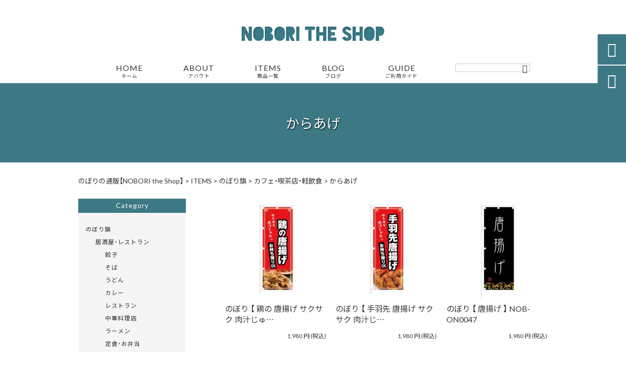

--- FILE ---
content_type: text/html; charset=UTF-8
request_url: https://noboritheshop.jp/products_cat/karaage/
body_size: 28290
content:
<!DOCTYPE html>
<html lang="ja">
<head>
<meta charset="UTF-8" />
<meta name="viewport" content="width=device-width,initial-scale=1">
<meta name="format-detection" content="telephone=no">
<link rel="pingback" href="https://noboritheshop.jp/jetb/xmlrpc.php" />
<link rel="shortcut icon" href="https://noboritheshop.jp/jetb/wp-content/uploads/2020/10/favicon.ico" />
<link rel="apple-touch-icon" href="https://noboritheshop.jp/jetb/wp-content/uploads/2020/10/405824980c21b1acf6ac939d6d83017a.png">
<!--▼-追加CSS-▼-->

<title>からあげ のぼり旗 | オリジナルのぼり旗の制作・販売｜NOBORI the Shop</title>

		<!-- All in One SEO 4.8.7 - aioseo.com -->
	<meta name="robots" content="max-snippet:-1, max-image-preview:large, max-video-preview:-1" />
	<meta name="google-site-verification" content="PvHD4WYfUkRbQw0ouSw8lEa0PSuMw_YAGKzD2vnN8t8" />
	<link rel="canonical" href="https://noboritheshop.jp/products_cat/karaage/" />
	<link rel="next" href="https://noboritheshop.jp/products_cat/karaage/page/2/" />
	<meta name="generator" content="All in One SEO (AIOSEO) 4.8.7" />
		<script type="application/ld+json" class="aioseo-schema">
			{"@context":"https:\/\/schema.org","@graph":[{"@type":"BreadcrumbList","@id":"https:\/\/noboritheshop.jp\/products_cat\/karaage\/#breadcrumblist","itemListElement":[{"@type":"ListItem","@id":"https:\/\/noboritheshop.jp#listItem","position":1,"name":"\u30db\u30fc\u30e0","item":"https:\/\/noboritheshop.jp","nextItem":{"@type":"ListItem","@id":"https:\/\/noboritheshop.jp\/products_cat\/frag\/#listItem","name":"\u306e\u307c\u308a\u65d7"}},{"@type":"ListItem","@id":"https:\/\/noboritheshop.jp\/products_cat\/frag\/#listItem","position":2,"name":"\u306e\u307c\u308a\u65d7","item":"https:\/\/noboritheshop.jp\/products_cat\/frag\/","nextItem":{"@type":"ListItem","@id":"https:\/\/noboritheshop.jp\/products_cat\/cafe-food\/#listItem","name":"\u30ab\u30d5\u30a7\u30fb\u55ab\u8336\u5e97\u30fb\u8efd\u98f2\u98df"},"previousItem":{"@type":"ListItem","@id":"https:\/\/noboritheshop.jp#listItem","name":"\u30db\u30fc\u30e0"}},{"@type":"ListItem","@id":"https:\/\/noboritheshop.jp\/products_cat\/cafe-food\/#listItem","position":3,"name":"\u30ab\u30d5\u30a7\u30fb\u55ab\u8336\u5e97\u30fb\u8efd\u98f2\u98df","item":"https:\/\/noboritheshop.jp\/products_cat\/cafe-food\/","nextItem":{"@type":"ListItem","@id":"https:\/\/noboritheshop.jp\/products_cat\/karaage\/#listItem","name":"\u304b\u3089\u3042\u3052"},"previousItem":{"@type":"ListItem","@id":"https:\/\/noboritheshop.jp\/products_cat\/frag\/#listItem","name":"\u306e\u307c\u308a\u65d7"}},{"@type":"ListItem","@id":"https:\/\/noboritheshop.jp\/products_cat\/karaage\/#listItem","position":4,"name":"\u304b\u3089\u3042\u3052","previousItem":{"@type":"ListItem","@id":"https:\/\/noboritheshop.jp\/products_cat\/cafe-food\/#listItem","name":"\u30ab\u30d5\u30a7\u30fb\u55ab\u8336\u5e97\u30fb\u8efd\u98f2\u98df"}}]},{"@type":"CollectionPage","@id":"https:\/\/noboritheshop.jp\/products_cat\/karaage\/#collectionpage","url":"https:\/\/noboritheshop.jp\/products_cat\/karaage\/","name":"\u304b\u3089\u3042\u3052 \u306e\u307c\u308a\u65d7 | \u30aa\u30ea\u30b8\u30ca\u30eb\u306e\u307c\u308a\u65d7\u306e\u5236\u4f5c\u30fb\u8ca9\u58f2\uff5cNOBORI the Shop","inLanguage":"ja","isPartOf":{"@id":"https:\/\/noboritheshop.jp\/#website"},"breadcrumb":{"@id":"https:\/\/noboritheshop.jp\/products_cat\/karaage\/#breadcrumblist"}},{"@type":"Organization","@id":"https:\/\/noboritheshop.jp\/#organization","name":"\u306e\u307c\u308a\u65d7\u306e\u5236\u4f5c\u30fb\u8ca9\u58f2\uff5cNOBORI the Shop","description":"NOBORI the Shop\u306f\u300c\u826f\u8cea\u306a\u30c7\u30b6\u30a4\u30f3\u3092\u3059\u3079\u3066\u306e\u4eba\u306b\u300d\u3092\u30b3\u30f3\u30bb\u30d7\u30c8\u306b\u3001\u7b2c\u4e00\u7dda\u3067\u6d3b\u8e8d\u3059\u308b\u30c7\u30b6\u30a4\u30ca\u30fc\u30c1\u30fc\u30e0\u304c\u304a\u5ba2\u69d8\u306e\u304a\u6c42\u3081\u306e\u300c\u306e\u307c\u308a\u65d7\u300d\u3092\u5236\u4f5c\u30fb\u8ca9\u58f2\u3057\u3066\u304a\u308a\u307e\u3059\u3002\u88fd\u9020\u306b\u95a2\u3057\u3066\u306f\u5927\u624b\u306e\u307c\u308a\u5de5\u5834\u306e\u5354\u529b\u3067\u3001\u5546\u54c1\u306f\u5e02\u8ca9\u54c1\u3088\u308a\u3082\u30c7\u30b6\u30a4\u30f3\u304c\u8c4a\u5bcc\u3067\u9ad8\u54c1\u8cea\u306a\u3082\u306e\u3070\u304b\u308a\u3002\u96c6\u5ba2\u306b\u304a\u5f79\u7acb\u3066\u9802\u3051\u308b\u304a\u3059\u3059\u3081\u5546\u54c1\u3092\u63c3\u3048\u3066\u304a\u5f85\u3061\u3057\u3066\u304a\u308a\u307e\u3059\u3002","url":"https:\/\/noboritheshop.jp\/","email":"info@noboritheshop.jp","telephone":"+819083036325","logo":{"@type":"ImageObject","url":"https:\/\/noboritheshop.jp\/jetb\/wp-content\/uploads\/2020\/10\/logo.png","@id":"https:\/\/noboritheshop.jp\/products_cat\/karaage\/#organizationLogo","width":400,"height":41},"image":{"@id":"https:\/\/noboritheshop.jp\/products_cat\/karaage\/#organizationLogo"},"sameAs":["https:\/\/www.instagram.com\/noboritheshop\/"]},{"@type":"WebSite","@id":"https:\/\/noboritheshop.jp\/#website","url":"https:\/\/noboritheshop.jp\/","name":"\u306e\u307c\u308a\u65d7\u306e\u5236\u4f5c\u30fb\u8ca9\u58f2\uff5cNOBORI the Shop","description":"NOBORI the Shop\u306f\u300c\u826f\u8cea\u306a\u30c7\u30b6\u30a4\u30f3\u3092\u3059\u3079\u3066\u306e\u4eba\u306b\u300d\u3092\u30b3\u30f3\u30bb\u30d7\u30c8\u306b\u3001\u7b2c\u4e00\u7dda\u3067\u6d3b\u8e8d\u3059\u308b\u30c7\u30b6\u30a4\u30ca\u30fc\u30c1\u30fc\u30e0\u304c\u304a\u5ba2\u69d8\u306e\u304a\u6c42\u3081\u306e\u300c\u306e\u307c\u308a\u65d7\u300d\u3092\u5236\u4f5c\u30fb\u8ca9\u58f2\u3057\u3066\u304a\u308a\u307e\u3059\u3002\u88fd\u9020\u306b\u95a2\u3057\u3066\u306f\u5927\u624b\u306e\u307c\u308a\u5de5\u5834\u306e\u5354\u529b\u3067\u3001\u5546\u54c1\u306f\u5e02\u8ca9\u54c1\u3088\u308a\u3082\u30c7\u30b6\u30a4\u30f3\u304c\u8c4a\u5bcc\u3067\u9ad8\u54c1\u8cea\u306a\u3082\u306e\u3070\u304b\u308a\u3002\u96c6\u5ba2\u306b\u304a\u5f79\u7acb\u3066\u9802\u3051\u308b\u304a\u3059\u3059\u3081\u5546\u54c1\u3092\u63c3\u3048\u3066\u304a\u5f85\u3061\u3057\u3066\u304a\u308a\u307e\u3059\u3002","inLanguage":"ja","publisher":{"@id":"https:\/\/noboritheshop.jp\/#organization"}}]}
		</script>
		<!-- All in One SEO -->

<link rel='dns-prefetch' href='//yubinbango.github.io' />
<link rel='dns-prefetch' href='//static.addtoany.com' />
<link rel='dns-prefetch' href='//fonts.googleapis.com' />
<link rel='dns-prefetch' href='//www.googletagmanager.com' />
<link rel="alternate" type="application/rss+xml" title="のぼり旗の制作・販売｜NOBORI the Shop &raquo; フィード" href="https://noboritheshop.jp/feed/" />
		<!-- This site uses the Google Analytics by MonsterInsights plugin v9.11.1 - Using Analytics tracking - https://www.monsterinsights.com/ -->
							<script src="//www.googletagmanager.com/gtag/js?id=G-K62HTHBZBG"  data-cfasync="false" data-wpfc-render="false" type="text/javascript" async></script>
			<script data-cfasync="false" data-wpfc-render="false" type="text/javascript">
				var mi_version = '9.11.1';
				var mi_track_user = true;
				var mi_no_track_reason = '';
								var MonsterInsightsDefaultLocations = {"page_location":"https:\/\/noboritheshop.jp\/products_cat\/karaage\/"};
								if ( typeof MonsterInsightsPrivacyGuardFilter === 'function' ) {
					var MonsterInsightsLocations = (typeof MonsterInsightsExcludeQuery === 'object') ? MonsterInsightsPrivacyGuardFilter( MonsterInsightsExcludeQuery ) : MonsterInsightsPrivacyGuardFilter( MonsterInsightsDefaultLocations );
				} else {
					var MonsterInsightsLocations = (typeof MonsterInsightsExcludeQuery === 'object') ? MonsterInsightsExcludeQuery : MonsterInsightsDefaultLocations;
				}

								var disableStrs = [
										'ga-disable-G-K62HTHBZBG',
									];

				/* Function to detect opted out users */
				function __gtagTrackerIsOptedOut() {
					for (var index = 0; index < disableStrs.length; index++) {
						if (document.cookie.indexOf(disableStrs[index] + '=true') > -1) {
							return true;
						}
					}

					return false;
				}

				/* Disable tracking if the opt-out cookie exists. */
				if (__gtagTrackerIsOptedOut()) {
					for (var index = 0; index < disableStrs.length; index++) {
						window[disableStrs[index]] = true;
					}
				}

				/* Opt-out function */
				function __gtagTrackerOptout() {
					for (var index = 0; index < disableStrs.length; index++) {
						document.cookie = disableStrs[index] + '=true; expires=Thu, 31 Dec 2099 23:59:59 UTC; path=/';
						window[disableStrs[index]] = true;
					}
				}

				if ('undefined' === typeof gaOptout) {
					function gaOptout() {
						__gtagTrackerOptout();
					}
				}
								window.dataLayer = window.dataLayer || [];

				window.MonsterInsightsDualTracker = {
					helpers: {},
					trackers: {},
				};
				if (mi_track_user) {
					function __gtagDataLayer() {
						dataLayer.push(arguments);
					}

					function __gtagTracker(type, name, parameters) {
						if (!parameters) {
							parameters = {};
						}

						if (parameters.send_to) {
							__gtagDataLayer.apply(null, arguments);
							return;
						}

						if (type === 'event') {
														parameters.send_to = monsterinsights_frontend.v4_id;
							var hookName = name;
							if (typeof parameters['event_category'] !== 'undefined') {
								hookName = parameters['event_category'] + ':' + name;
							}

							if (typeof MonsterInsightsDualTracker.trackers[hookName] !== 'undefined') {
								MonsterInsightsDualTracker.trackers[hookName](parameters);
							} else {
								__gtagDataLayer('event', name, parameters);
							}
							
						} else {
							__gtagDataLayer.apply(null, arguments);
						}
					}

					__gtagTracker('js', new Date());
					__gtagTracker('set', {
						'developer_id.dZGIzZG': true,
											});
					if ( MonsterInsightsLocations.page_location ) {
						__gtagTracker('set', MonsterInsightsLocations);
					}
										__gtagTracker('config', 'G-K62HTHBZBG', {"forceSSL":"true","link_attribution":"true"} );
										window.gtag = __gtagTracker;										(function () {
						/* https://developers.google.com/analytics/devguides/collection/analyticsjs/ */
						/* ga and __gaTracker compatibility shim. */
						var noopfn = function () {
							return null;
						};
						var newtracker = function () {
							return new Tracker();
						};
						var Tracker = function () {
							return null;
						};
						var p = Tracker.prototype;
						p.get = noopfn;
						p.set = noopfn;
						p.send = function () {
							var args = Array.prototype.slice.call(arguments);
							args.unshift('send');
							__gaTracker.apply(null, args);
						};
						var __gaTracker = function () {
							var len = arguments.length;
							if (len === 0) {
								return;
							}
							var f = arguments[len - 1];
							if (typeof f !== 'object' || f === null || typeof f.hitCallback !== 'function') {
								if ('send' === arguments[0]) {
									var hitConverted, hitObject = false, action;
									if ('event' === arguments[1]) {
										if ('undefined' !== typeof arguments[3]) {
											hitObject = {
												'eventAction': arguments[3],
												'eventCategory': arguments[2],
												'eventLabel': arguments[4],
												'value': arguments[5] ? arguments[5] : 1,
											}
										}
									}
									if ('pageview' === arguments[1]) {
										if ('undefined' !== typeof arguments[2]) {
											hitObject = {
												'eventAction': 'page_view',
												'page_path': arguments[2],
											}
										}
									}
									if (typeof arguments[2] === 'object') {
										hitObject = arguments[2];
									}
									if (typeof arguments[5] === 'object') {
										Object.assign(hitObject, arguments[5]);
									}
									if ('undefined' !== typeof arguments[1].hitType) {
										hitObject = arguments[1];
										if ('pageview' === hitObject.hitType) {
											hitObject.eventAction = 'page_view';
										}
									}
									if (hitObject) {
										action = 'timing' === arguments[1].hitType ? 'timing_complete' : hitObject.eventAction;
										hitConverted = mapArgs(hitObject);
										__gtagTracker('event', action, hitConverted);
									}
								}
								return;
							}

							function mapArgs(args) {
								var arg, hit = {};
								var gaMap = {
									'eventCategory': 'event_category',
									'eventAction': 'event_action',
									'eventLabel': 'event_label',
									'eventValue': 'event_value',
									'nonInteraction': 'non_interaction',
									'timingCategory': 'event_category',
									'timingVar': 'name',
									'timingValue': 'value',
									'timingLabel': 'event_label',
									'page': 'page_path',
									'location': 'page_location',
									'title': 'page_title',
									'referrer' : 'page_referrer',
								};
								for (arg in args) {
																		if (!(!args.hasOwnProperty(arg) || !gaMap.hasOwnProperty(arg))) {
										hit[gaMap[arg]] = args[arg];
									} else {
										hit[arg] = args[arg];
									}
								}
								return hit;
							}

							try {
								f.hitCallback();
							} catch (ex) {
							}
						};
						__gaTracker.create = newtracker;
						__gaTracker.getByName = newtracker;
						__gaTracker.getAll = function () {
							return [];
						};
						__gaTracker.remove = noopfn;
						__gaTracker.loaded = true;
						window['__gaTracker'] = __gaTracker;
					})();
									} else {
										console.log("");
					(function () {
						function __gtagTracker() {
							return null;
						}

						window['__gtagTracker'] = __gtagTracker;
						window['gtag'] = __gtagTracker;
					})();
									}
			</script>
							<!-- / Google Analytics by MonsterInsights -->
		<style id='wp-img-auto-sizes-contain-inline-css' type='text/css'>
img:is([sizes=auto i],[sizes^="auto," i]){contain-intrinsic-size:3000px 1500px}
/*# sourceURL=wp-img-auto-sizes-contain-inline-css */
</style>
<link rel='stylesheet' id='colorbox-theme1-css' href='https://noboritheshop.jp/jetb/wp-content/plugins/jquery-colorbox/themes/theme1/colorbox.css?ver=4.6.2' type='text/css' media='screen' />
<link rel='stylesheet' id='sbi_styles-css' href='https://noboritheshop.jp/jetb/wp-content/plugins/instagram-feed/css/sbi-styles.min.css?ver=6.9.1' type='text/css' media='all' />
<style id='wp-emoji-styles-inline-css' type='text/css'>

	img.wp-smiley, img.emoji {
		display: inline !important;
		border: none !important;
		box-shadow: none !important;
		height: 1em !important;
		width: 1em !important;
		margin: 0 0.07em !important;
		vertical-align: -0.1em !important;
		background: none !important;
		padding: 0 !important;
	}
/*# sourceURL=wp-emoji-styles-inline-css */
</style>
<link rel='stylesheet' id='wp-block-library-css' href='https://noboritheshop.jp/jetb/wp-includes/css/dist/block-library/style.min.css?ver=6.9' type='text/css' media='all' />
<style id='global-styles-inline-css' type='text/css'>
:root{--wp--preset--aspect-ratio--square: 1;--wp--preset--aspect-ratio--4-3: 4/3;--wp--preset--aspect-ratio--3-4: 3/4;--wp--preset--aspect-ratio--3-2: 3/2;--wp--preset--aspect-ratio--2-3: 2/3;--wp--preset--aspect-ratio--16-9: 16/9;--wp--preset--aspect-ratio--9-16: 9/16;--wp--preset--color--black: #000000;--wp--preset--color--cyan-bluish-gray: #abb8c3;--wp--preset--color--white: #ffffff;--wp--preset--color--pale-pink: #f78da7;--wp--preset--color--vivid-red: #cf2e2e;--wp--preset--color--luminous-vivid-orange: #ff6900;--wp--preset--color--luminous-vivid-amber: #fcb900;--wp--preset--color--light-green-cyan: #7bdcb5;--wp--preset--color--vivid-green-cyan: #00d084;--wp--preset--color--pale-cyan-blue: #8ed1fc;--wp--preset--color--vivid-cyan-blue: #0693e3;--wp--preset--color--vivid-purple: #9b51e0;--wp--preset--gradient--vivid-cyan-blue-to-vivid-purple: linear-gradient(135deg,rgb(6,147,227) 0%,rgb(155,81,224) 100%);--wp--preset--gradient--light-green-cyan-to-vivid-green-cyan: linear-gradient(135deg,rgb(122,220,180) 0%,rgb(0,208,130) 100%);--wp--preset--gradient--luminous-vivid-amber-to-luminous-vivid-orange: linear-gradient(135deg,rgb(252,185,0) 0%,rgb(255,105,0) 100%);--wp--preset--gradient--luminous-vivid-orange-to-vivid-red: linear-gradient(135deg,rgb(255,105,0) 0%,rgb(207,46,46) 100%);--wp--preset--gradient--very-light-gray-to-cyan-bluish-gray: linear-gradient(135deg,rgb(238,238,238) 0%,rgb(169,184,195) 100%);--wp--preset--gradient--cool-to-warm-spectrum: linear-gradient(135deg,rgb(74,234,220) 0%,rgb(151,120,209) 20%,rgb(207,42,186) 40%,rgb(238,44,130) 60%,rgb(251,105,98) 80%,rgb(254,248,76) 100%);--wp--preset--gradient--blush-light-purple: linear-gradient(135deg,rgb(255,206,236) 0%,rgb(152,150,240) 100%);--wp--preset--gradient--blush-bordeaux: linear-gradient(135deg,rgb(254,205,165) 0%,rgb(254,45,45) 50%,rgb(107,0,62) 100%);--wp--preset--gradient--luminous-dusk: linear-gradient(135deg,rgb(255,203,112) 0%,rgb(199,81,192) 50%,rgb(65,88,208) 100%);--wp--preset--gradient--pale-ocean: linear-gradient(135deg,rgb(255,245,203) 0%,rgb(182,227,212) 50%,rgb(51,167,181) 100%);--wp--preset--gradient--electric-grass: linear-gradient(135deg,rgb(202,248,128) 0%,rgb(113,206,126) 100%);--wp--preset--gradient--midnight: linear-gradient(135deg,rgb(2,3,129) 0%,rgb(40,116,252) 100%);--wp--preset--font-size--small: 13px;--wp--preset--font-size--medium: 20px;--wp--preset--font-size--large: 36px;--wp--preset--font-size--x-large: 42px;--wp--preset--spacing--20: 0.44rem;--wp--preset--spacing--30: 0.67rem;--wp--preset--spacing--40: 1rem;--wp--preset--spacing--50: 1.5rem;--wp--preset--spacing--60: 2.25rem;--wp--preset--spacing--70: 3.38rem;--wp--preset--spacing--80: 5.06rem;--wp--preset--shadow--natural: 6px 6px 9px rgba(0, 0, 0, 0.2);--wp--preset--shadow--deep: 12px 12px 50px rgba(0, 0, 0, 0.4);--wp--preset--shadow--sharp: 6px 6px 0px rgba(0, 0, 0, 0.2);--wp--preset--shadow--outlined: 6px 6px 0px -3px rgb(255, 255, 255), 6px 6px rgb(0, 0, 0);--wp--preset--shadow--crisp: 6px 6px 0px rgb(0, 0, 0);}:where(.is-layout-flex){gap: 0.5em;}:where(.is-layout-grid){gap: 0.5em;}body .is-layout-flex{display: flex;}.is-layout-flex{flex-wrap: wrap;align-items: center;}.is-layout-flex > :is(*, div){margin: 0;}body .is-layout-grid{display: grid;}.is-layout-grid > :is(*, div){margin: 0;}:where(.wp-block-columns.is-layout-flex){gap: 2em;}:where(.wp-block-columns.is-layout-grid){gap: 2em;}:where(.wp-block-post-template.is-layout-flex){gap: 1.25em;}:where(.wp-block-post-template.is-layout-grid){gap: 1.25em;}.has-black-color{color: var(--wp--preset--color--black) !important;}.has-cyan-bluish-gray-color{color: var(--wp--preset--color--cyan-bluish-gray) !important;}.has-white-color{color: var(--wp--preset--color--white) !important;}.has-pale-pink-color{color: var(--wp--preset--color--pale-pink) !important;}.has-vivid-red-color{color: var(--wp--preset--color--vivid-red) !important;}.has-luminous-vivid-orange-color{color: var(--wp--preset--color--luminous-vivid-orange) !important;}.has-luminous-vivid-amber-color{color: var(--wp--preset--color--luminous-vivid-amber) !important;}.has-light-green-cyan-color{color: var(--wp--preset--color--light-green-cyan) !important;}.has-vivid-green-cyan-color{color: var(--wp--preset--color--vivid-green-cyan) !important;}.has-pale-cyan-blue-color{color: var(--wp--preset--color--pale-cyan-blue) !important;}.has-vivid-cyan-blue-color{color: var(--wp--preset--color--vivid-cyan-blue) !important;}.has-vivid-purple-color{color: var(--wp--preset--color--vivid-purple) !important;}.has-black-background-color{background-color: var(--wp--preset--color--black) !important;}.has-cyan-bluish-gray-background-color{background-color: var(--wp--preset--color--cyan-bluish-gray) !important;}.has-white-background-color{background-color: var(--wp--preset--color--white) !important;}.has-pale-pink-background-color{background-color: var(--wp--preset--color--pale-pink) !important;}.has-vivid-red-background-color{background-color: var(--wp--preset--color--vivid-red) !important;}.has-luminous-vivid-orange-background-color{background-color: var(--wp--preset--color--luminous-vivid-orange) !important;}.has-luminous-vivid-amber-background-color{background-color: var(--wp--preset--color--luminous-vivid-amber) !important;}.has-light-green-cyan-background-color{background-color: var(--wp--preset--color--light-green-cyan) !important;}.has-vivid-green-cyan-background-color{background-color: var(--wp--preset--color--vivid-green-cyan) !important;}.has-pale-cyan-blue-background-color{background-color: var(--wp--preset--color--pale-cyan-blue) !important;}.has-vivid-cyan-blue-background-color{background-color: var(--wp--preset--color--vivid-cyan-blue) !important;}.has-vivid-purple-background-color{background-color: var(--wp--preset--color--vivid-purple) !important;}.has-black-border-color{border-color: var(--wp--preset--color--black) !important;}.has-cyan-bluish-gray-border-color{border-color: var(--wp--preset--color--cyan-bluish-gray) !important;}.has-white-border-color{border-color: var(--wp--preset--color--white) !important;}.has-pale-pink-border-color{border-color: var(--wp--preset--color--pale-pink) !important;}.has-vivid-red-border-color{border-color: var(--wp--preset--color--vivid-red) !important;}.has-luminous-vivid-orange-border-color{border-color: var(--wp--preset--color--luminous-vivid-orange) !important;}.has-luminous-vivid-amber-border-color{border-color: var(--wp--preset--color--luminous-vivid-amber) !important;}.has-light-green-cyan-border-color{border-color: var(--wp--preset--color--light-green-cyan) !important;}.has-vivid-green-cyan-border-color{border-color: var(--wp--preset--color--vivid-green-cyan) !important;}.has-pale-cyan-blue-border-color{border-color: var(--wp--preset--color--pale-cyan-blue) !important;}.has-vivid-cyan-blue-border-color{border-color: var(--wp--preset--color--vivid-cyan-blue) !important;}.has-vivid-purple-border-color{border-color: var(--wp--preset--color--vivid-purple) !important;}.has-vivid-cyan-blue-to-vivid-purple-gradient-background{background: var(--wp--preset--gradient--vivid-cyan-blue-to-vivid-purple) !important;}.has-light-green-cyan-to-vivid-green-cyan-gradient-background{background: var(--wp--preset--gradient--light-green-cyan-to-vivid-green-cyan) !important;}.has-luminous-vivid-amber-to-luminous-vivid-orange-gradient-background{background: var(--wp--preset--gradient--luminous-vivid-amber-to-luminous-vivid-orange) !important;}.has-luminous-vivid-orange-to-vivid-red-gradient-background{background: var(--wp--preset--gradient--luminous-vivid-orange-to-vivid-red) !important;}.has-very-light-gray-to-cyan-bluish-gray-gradient-background{background: var(--wp--preset--gradient--very-light-gray-to-cyan-bluish-gray) !important;}.has-cool-to-warm-spectrum-gradient-background{background: var(--wp--preset--gradient--cool-to-warm-spectrum) !important;}.has-blush-light-purple-gradient-background{background: var(--wp--preset--gradient--blush-light-purple) !important;}.has-blush-bordeaux-gradient-background{background: var(--wp--preset--gradient--blush-bordeaux) !important;}.has-luminous-dusk-gradient-background{background: var(--wp--preset--gradient--luminous-dusk) !important;}.has-pale-ocean-gradient-background{background: var(--wp--preset--gradient--pale-ocean) !important;}.has-electric-grass-gradient-background{background: var(--wp--preset--gradient--electric-grass) !important;}.has-midnight-gradient-background{background: var(--wp--preset--gradient--midnight) !important;}.has-small-font-size{font-size: var(--wp--preset--font-size--small) !important;}.has-medium-font-size{font-size: var(--wp--preset--font-size--medium) !important;}.has-large-font-size{font-size: var(--wp--preset--font-size--large) !important;}.has-x-large-font-size{font-size: var(--wp--preset--font-size--x-large) !important;}
/*# sourceURL=global-styles-inline-css */
</style>

<style id='classic-theme-styles-inline-css' type='text/css'>
/*! This file is auto-generated */
.wp-block-button__link{color:#fff;background-color:#32373c;border-radius:9999px;box-shadow:none;text-decoration:none;padding:calc(.667em + 2px) calc(1.333em + 2px);font-size:1.125em}.wp-block-file__button{background:#32373c;color:#fff;text-decoration:none}
/*# sourceURL=/wp-includes/css/classic-themes.min.css */
</style>
<link rel='stylesheet' id='biz-cal-style-css' href='https://noboritheshop.jp/jetb/wp-content/plugins/biz-calendar/biz-cal.css?ver=2.2.0' type='text/css' media='all' />
<link rel='stylesheet' id='contact-form-7-css' href='https://noboritheshop.jp/jetb/wp-content/plugins/contact-form-7/includes/css/styles.css?ver=6.1.2' type='text/css' media='all' />
<link rel='stylesheet' id='style-sheet-css' href='https://noboritheshop.jp/jetb/wp-content/themes/jet-cms14-d/style.css?ver=6.9' type='text/css' media='all' />
<link rel='stylesheet' id='JetB_press-fonts-css' href='https://fonts.googleapis.com/css?family=Open+Sans:400italic,700italic,400,700&#038;subset=latin,latin-ext' type='text/css' media='all' />
<link rel='stylesheet' id='wp-pagenavi-css' href='https://noboritheshop.jp/jetb/wp-content/plugins/wp-pagenavi/pagenavi-css.css?ver=2.70' type='text/css' media='all' />
<link rel='stylesheet' id='tablepress-default-css' href='https://noboritheshop.jp/jetb/wp-content/plugins/tablepress/css/build/default.css?ver=3.2.3' type='text/css' media='all' />
<link rel='stylesheet' id='addtoany-css' href='https://noboritheshop.jp/jetb/wp-content/plugins/add-to-any/addtoany.min.css?ver=1.16' type='text/css' media='all' />
<link rel="https://api.w.org/" href="https://noboritheshop.jp/wp-json/" /><link rel="EditURI" type="application/rsd+xml" title="RSD" href="https://noboritheshop.jp/jetb/xmlrpc.php?rsd" />
<meta name="generator" content="WordPress 6.9" />

<link rel="stylesheet" href="https://noboritheshop.jp/jetb/wp-content/plugins/count-per-day/counter.css" type="text/css" />
<meta name="generator" content="Site Kit by Google 1.162.1" />
<link rel="stylesheet" href="https://code.ionicframework.com/ionicons/2.0.1/css/ionicons.min.css">
<link rel="stylesheet" href="https://cdn.jsdelivr.net/npm/yakuhanjp@3.2.0/dist/css/yakuhanjp.min.css">
<link rel="stylesheet" href="https://jetb.co.jp/ec-king/common/css/slick.css" type="text/css" />
<link rel="stylesheet" href="https://jetb.co.jp/ec-king/common/css/slick-theme.css" type="text/css" />
<link rel="stylesheet" href="https://jetb.co.jp/ec-king/common/css/jquery.mCustomScrollbar.css" type="text/css" />


<link rel="stylesheet" href="https://jetb.co.jp/ec-king/common/css/modal.css" type="text/css" />
<link rel="stylesheet" href="https://jetb.co.jp/ec-king/tpl_d/css/common.css" type="text/css" />
<link rel="stylesheet" href="https://jetb.co.jp/ec-king/tpl_d/css/media.css" type="text/css" />
<link rel="stylesheet" href="https://noboritheshop.jp/jetb/wp-content/themes/jet-cms14-d/Jet_Tpl_style.css" type="text/css" />
<link rel="stylesheet" href="https://noboritheshop.jp/jetb/wp-content/themes/jet-cms14-d/custom/custom.css" type="text/css" />
<!-- Global site tag (gtag.js) - Google Analytics -->
<script async src="https://www.googletagmanager.com/gtag/js?id=G-K62HTHBZBG"></script>
<script>
  window.dataLayer = window.dataLayer || [];
  function gtag(){dataLayer.push(arguments);}
  gtag('js', new Date());

  gtag('config', 'G-K62HTHBZBG');
</script>
	
</head>

<body class="archive tax-products_cat term-karaage term-80 wp-theme-jet-cms14-d metaslider-plugin" ontouchstart="">

	<div id="top" class="allwrapper tpl_d gthc">
		<header id="upper" class="head_bg cf">
			<h1 class="logo">
				<a href="https://noboritheshop.jp/">
					<img src="https://noboritheshop.jp/jetb/wp-content/uploads/2020/10/logo.png" alt="のぼり旗の制作・販売｜NOBORI the Shop NOBORI the Shopは「良質なデザインをすべての人に」をコンセプトに、第一線で活躍するデザイナーチームがお客様のお求めの「のぼり旗」を制作・販売しております。製造に関しては大手のぼり工場の協力で、商品は市販品よりもデザインが豊富で高品質なものばかり。集客にお役立て頂けるおすすめ商品を揃えてお待ちしております。">
				</a>
			</h1>
			<div class="menu-trigger">
				<div class="trigger_wrap">
					<span></span>
					<span></span>
					<span></span>
				</div>
				<p>menu</p>
			</div>
			<nav class="g_nav g_nav_sp cf">
				<ul id="menu-menu1" class="g_nav_menu menu"><li><a href="https://noboritheshop.jp">HOME<span>ホーム</span></a></li>
<li><a href="https://noboritheshop.jp/about/">ABOUT<span>アバウト</span></a></li>
<li><a href="https://noboritheshop.jp/items/">ITEMS<span>商品一覧</span></a></li>
<li><a href="https://noboritheshop.jp/infomation/">BLOG<span>ブログ</span></a></li>
<li><a href="https://noboritheshop.jp/guide/">GUIDE<span>ご利用ガイド</span></a>
<ul class="sub-menu">
	<li><a href="https://noboritheshop.jp/guide/faq/">FAQ</a></li>
	<li><a rel="privacy-policy" href="https://noboritheshop.jp/guide/privacy/">プライバシーポリシー</a></li>
	<li><a href="https://noboritheshop.jp/guide/law/">特定商取引に基づく表記</a></li>
</ul>
</li>
</ul>			</nav>
			<p class="btn-search" class="sp">&#xf2f5;</p>
			<div class="header-search l-absolute">
				<form action="https://noboritheshop.jp/" method="get" id="jet_searchform-header_sp">
					<input id="jet_searchBtn_header_sp" type="submit" name="searchBtn" value="&#xf2f5;" />
					<input id="jet_keywords_header_sp" type="text" name="s" placeholder="" />
				</form>
			</div>

			<nav class="g_nav g_nav_pc cf">
				<h1 class="logo_2">
					<a href="https://noboritheshop.jp/">
						<img src="https://noboritheshop.jp/jetb/wp-content/uploads/2020/10/logo.png" alt="のぼり旗の制作・販売｜NOBORI the Shop NOBORI the Shopは「良質なデザインをすべての人に」をコンセプトに、第一線で活躍するデザイナーチームがお客様のお求めの「のぼり旗」を制作・販売しております。製造に関しては大手のぼり工場の協力で、商品は市販品よりもデザインが豊富で高品質なものばかり。集客にお役立て頂けるおすすめ商品を揃えてお待ちしております。">
					</a>
				</h1>

				<ul id="menu-menu1-1" class="g_nav_menu menu"><li><a href="https://noboritheshop.jp">HOME<span>ホーム</span></a></li>
<li><a href="https://noboritheshop.jp/about/">ABOUT<span>アバウト</span></a></li>
<li><a href="https://noboritheshop.jp/items/">ITEMS<span>商品一覧</span></a></li>
<li><a href="https://noboritheshop.jp/infomation/">BLOG<span>ブログ</span></a></li>
<li><a href="https://noboritheshop.jp/guide/">GUIDE<span>ご利用ガイド</span></a>
<ul class="sub-menu">
	<li><a href="https://noboritheshop.jp/guide/faq/">FAQ</a></li>
	<li><a rel="privacy-policy" href="https://noboritheshop.jp/guide/privacy/">プライバシーポリシー</a></li>
	<li><a href="https://noboritheshop.jp/guide/law/">特定商取引に基づく表記</a></li>
</ul>
</li>
</ul>
				<form action="https://noboritheshop.jp/" method="get" id="jet_searchform_on">
					<input id="jet_searchBtn_on" type="submit" name="searchBtn" value="&#xf2f5;" />
					<input id="jet_keywords_on" type="text" name="s" placeholder="" />
				</form>

				<p class="btn-search">&#xf2f5;</p>
				<div class="header-search l-absolute">
					<form action="https://noboritheshop.jp/" method="get" id="jet_searchform-header">
						<input id="jet_searchBtn_header" type="submit" name="searchBtn" value="&#xf2f5;" />
						<input id="jet_keywords_header" type="text" name="s" placeholder="" />
					</form>
				</div>
			</nav>


		</header>

		<!-- Google tag (gtag.js) -->
<script async src="https://www.googletagmanager.com/gtag/js?id=AW-1017566916">
</script>
<script>
  window.dataLayer = window.dataLayer || [];
  function gtag(){dataLayer.push(arguments);}
  gtag('js', new Date());

  gtag('config', 'AW-1017566916');
</script>
<script>
  window.addEventListener('DOMContentLoaded', () => {
    document.querySelectorAll('.btn_add1').forEach((link) => {
      link.addEventListener('click', () => {
        gtag('event', 'conversion', {
          'send_to': 'AW-1017566916/wRZhCOSRj8AZEMStm-UD',
          'value': 1.0,
          'currency': 'JPY',
          'transaction_id': ''
        });
      });
    }); 
    document.querySelectorAll('.btn_add2').forEach((link) => {
      link.addEventListener('click', () => {
        gtag('event', 'conversion', {
          'send_to': 'AW-1017566916/uP4MCOGRj8AZEMStm-UD',
          'value': 1.0,
          'currency': 'JPY',
          'transaction_id': ''
        });
      });
    }); 
    document.querySelectorAll('.btn_add3').forEach((link) => {
      link.addEventListener('click', () => {
        gtag('event', 'conversion', {
          'send_to': 'AW-1017566916/PjtMCN6Rj8AZEMStm-UD',
          'value': 1.0,
          'currency': 'JPY',
          'transaction_id': ''
        });
      });
    }); 
  });
</script><div id="blog_area">
<!--▼▼▼▼コンテンツエリア▼▼▼▼-->
<h2 id="page_title"class="lozad" data-background-image="https://noboritheshop.jp/jetb/wp-content/uploads/2020/10/sub_x-01.png">
	からあげ</h2>
  <div class="breadcrumbs">
    <div class="breadcrumbs_inner">
      <!-- Breadcrumb NavXT 7.4.1 -->
<span property="itemListElement" typeof="ListItem"><a property="item" typeof="WebPage" title="のぼり旗の制作・販売｜NOBORI the Shopへ移動" href="https://noboritheshop.jp" class="home"><span property="name">のぼりの通販【NOBORI the Shop】</span></a><meta property="position" content="1"></span> &gt; <span property="itemListElement" typeof="ListItem"><a property="item" typeof="WebPage" title="Go to ITEMS." href="https://noboritheshop.jp/items/" class="products-root post post-products"><span property="name">ITEMS</span></a><meta property="position" content="2"></span> &gt; <span property="itemListElement" typeof="ListItem"><a property="item" typeof="WebPage" title="Go to the のぼり旗 商品カテゴリ archives." href="https://noboritheshop.jp/products_cat/frag/" class="taxonomy products_cat"><span property="name">のぼり旗</span></a><meta property="position" content="3"></span> &gt; <span property="itemListElement" typeof="ListItem"><a property="item" typeof="WebPage" title="Go to the カフェ・喫茶店・軽飲食 商品カテゴリ archives." href="https://noboritheshop.jp/products_cat/cafe-food/" class="taxonomy products_cat"><span property="name">カフェ・喫茶店・軽飲食</span></a><meta property="position" content="4"></span> &gt; <span property="itemListElement" typeof="ListItem"><span property="name">からあげ</span><meta property="position" content="5"></span>    </div>
  </div>
  <div class="inner">
	<main id="blog_cont" class="B_archive">
						
		
		<div class="thumb_box">
			<div class="img_box imgwrap">
								<img class="lozad" data-src="https://noboritheshop.jp/jetb/wp-content/uploads/2020/11/NOB-KT0877-312x312.jpeg" alt="のぼり 【 鶏の 唐揚げ サクサク 肉汁じゅわっ お持ち帰りOK 】 NOB-KT0877">
								<div class="hoving modal_parent">
					<a href="https://noboritheshop.jp/products/%e3%81%ae%e3%81%bc%e3%82%8a-%e3%80%90-%e9%b6%8f%e3%81%ae-%e5%94%90%e6%8f%9a%e3%81%92-%e3%82%b5%e3%82%af%e3%82%b5%e3%82%af-%e8%82%89%e6%b1%81%e3%81%98%e3%82%85%e3%82%8f%e3%81%a3-%e3%81%8a%e6%8c%81/">商品詳細を見る</a>
																				<a class="btn_modal" href="#modal" data-modal="modal-multiple_item1">ショップで購入</a>

											<div id="modal-multiple_item1" class="modal-content" style="display: none;">
							<p class="modal_title">のぼり 【 鶏の 唐揚げ サクサク 肉汁じゅわっ お持ち帰りOK 】…</p>
							<div class="btn_wrap flexbox">
																									<a class="btn_add1" href="https://store.shopping.yahoo.co.jp/smkc/NOB-KT0877.html" target="_blank">
																				Yahoo!ショッピングで購入																			</a>
																																	<a class="btn_add2" href="https://nobori.theshop.jp/items/32821507" target="_blank">
																				BASEで購入																			</a>
																																	<a class="btn_add3" href="https://www.amazon.co.jp/dp/B08DNQSXKD" target="_blank">
																				Amazonで購入																			</a>
																							</div>
							<p class="btn-close"><span class="ic">&#xf128;</span><span>閉じる</span></p>
						</div>
																			</div>
			</div>
			<div class="hover_box">
				<h3>のぼり 【 鶏の 唐揚げ サクサク 肉汁じゅ…</h3>
				<div class="price_box flexbox">
										 
				
					<div class="common_price_box flexbox">
						<div class="price1 flexbox">
							<p class="num">1,980</p>
							<span class="unit">円</span>
														<span class="tax">(税込)</span>
													</div>
					</div>

													</div>
			</div>
		</div>
				
		
		
		<div class="thumb_box">
			<div class="img_box imgwrap">
								<img class="lozad" data-src="https://noboritheshop.jp/jetb/wp-content/uploads/2020/11/NOB-KT0876-312x312.jpeg" alt="のぼり 【 手羽先 唐揚げ サクサク 肉汁じゅわっ お持ち帰りOK 】 NOB-KT0876">
								<div class="hoving modal_parent">
					<a href="https://noboritheshop.jp/products/%e3%81%ae%e3%81%bc%e3%82%8a-%e3%80%90-%e6%89%8b%e7%be%bd%e5%85%88-%e5%94%90%e6%8f%9a%e3%81%92-%e3%82%b5%e3%82%af%e3%82%b5%e3%82%af-%e8%82%89%e6%b1%81%e3%81%98%e3%82%85%e3%82%8f%e3%81%a3-%e3%81%8a/">商品詳細を見る</a>
																				<a class="btn_modal" href="#modal" data-modal="modal-multiple_item2">ショップで購入</a>

											<div id="modal-multiple_item2" class="modal-content" style="display: none;">
							<p class="modal_title">のぼり 【 手羽先 唐揚げ サクサク 肉汁じゅわっ お持ち帰りOK …</p>
							<div class="btn_wrap flexbox">
																									<a class="btn_add1" href="https://store.shopping.yahoo.co.jp/smkc/NOB-KT0876.html" target="_blank">
																				Yahoo!ショッピングで購入																			</a>
																																	<a class="btn_add2" href="https://nobori.theshop.jp/items/32821508" target="_blank">
																				BASEで購入																			</a>
																																	<a class="btn_add3" href="https://www.amazon.co.jp/dp/B08DP4MK7Z" target="_blank">
																				Amazonで購入																			</a>
																							</div>
							<p class="btn-close"><span class="ic">&#xf128;</span><span>閉じる</span></p>
						</div>
																			</div>
			</div>
			<div class="hover_box">
				<h3>のぼり 【 手羽先 唐揚げ サクサク 肉汁じ…</h3>
				<div class="price_box flexbox">
										 
				
					<div class="common_price_box flexbox">
						<div class="price1 flexbox">
							<p class="num">1,980</p>
							<span class="unit">円</span>
														<span class="tax">(税込)</span>
													</div>
					</div>

													</div>
			</div>
		</div>
				
		
		
		<div class="thumb_box">
			<div class="img_box imgwrap">
								<img class="lozad" data-src="https://noboritheshop.jp/jetb/wp-content/uploads/2020/11/NOB-ON0047-312x312.jpeg" alt="のぼり 【 唐揚げ 】 NOB-ON0047">
								<div class="hoving modal_parent">
					<a href="https://noboritheshop.jp/products/%e3%81%ae%e3%81%bc%e3%82%8a-%e3%80%90-%e5%94%90%e6%8f%9a%e3%81%92-%e3%80%91-nob-on0047/">商品詳細を見る</a>
																				<a class="btn_modal" href="#modal" data-modal="modal-multiple_item3">ショップで購入</a>

											<div id="modal-multiple_item3" class="modal-content" style="display: none;">
							<p class="modal_title">のぼり 【 唐揚げ 】 NOB-ON0047</p>
							<div class="btn_wrap flexbox">
																									<a class="btn_add1" href="https://store.shopping.yahoo.co.jp/smkc/NOB-ON0047.html" target="_blank">
																				Yahoo!ショッピングで購入																			</a>
																																	<a class="btn_add2" href="https://nobori.theshop.jp/items/32821411" target="_blank">
																				BASEで購入																			</a>
																																	<a class="btn_add3" href="https://www.amazon.co.jp/dp/B088WGTHRF" target="_blank">
																				Amazonで購入																			</a>
																							</div>
							<p class="btn-close"><span class="ic">&#xf128;</span><span>閉じる</span></p>
						</div>
																			</div>
			</div>
			<div class="hover_box">
				<h3>のぼり 【 唐揚げ 】 NOB-ON0047</h3>
				<div class="price_box flexbox">
										 
				
					<div class="common_price_box flexbox">
						<div class="price1 flexbox">
							<p class="num">1,980</p>
							<span class="unit">円</span>
														<span class="tax">(税込)</span>
													</div>
					</div>

													</div>
			</div>
		</div>
				
		
		
		<div class="thumb_box">
			<div class="img_box imgwrap">
								<img class="lozad" data-src="https://noboritheshop.jp/jetb/wp-content/uploads/2020/11/NOB-ON0049-312x312.jpeg" alt="のぼり 【 唐揚げ 】 NOB-ON0049">
								<div class="hoving modal_parent">
					<a href="https://noboritheshop.jp/products/%e3%81%ae%e3%81%bc%e3%82%8a-%e3%80%90-%e5%94%90%e6%8f%9a%e3%81%92-%e3%80%91-nob-on0049/">商品詳細を見る</a>
																				<a class="btn_modal" href="#modal" data-modal="modal-multiple_item4">ショップで購入</a>

											<div id="modal-multiple_item4" class="modal-content" style="display: none;">
							<p class="modal_title">のぼり 【 唐揚げ 】 NOB-ON0049</p>
							<div class="btn_wrap flexbox">
																									<a class="btn_add1" href="https://store.shopping.yahoo.co.jp/smkc/NOB-ON0049.html" target="_blank">
																				Yahoo!ショッピングで購入																			</a>
																																	<a class="btn_add2" href="https://nobori.theshop.jp/items/32821409" target="_blank">
																				BASEで購入																			</a>
																																	<a class="btn_add3" href="https://www.amazon.co.jp/dp/B088WLCN4Y" target="_blank">
																				Amazonで購入																			</a>
																							</div>
							<p class="btn-close"><span class="ic">&#xf128;</span><span>閉じる</span></p>
						</div>
																			</div>
			</div>
			<div class="hover_box">
				<h3>のぼり 【 唐揚げ 】 NOB-ON0049</h3>
				<div class="price_box flexbox">
										 
				
					<div class="common_price_box flexbox">
						<div class="price1 flexbox">
							<p class="num">1,980</p>
							<span class="unit">円</span>
														<span class="tax">(税込)</span>
													</div>
					</div>

													</div>
			</div>
		</div>
				
		
		
		<div class="thumb_box">
			<div class="img_box imgwrap">
								<img class="lozad" data-src="https://noboritheshop.jp/jetb/wp-content/uploads/2020/11/NOB-ON0048-312x312.jpeg" alt="のぼり 【 唐揚げ 】 NOB-ON0048">
								<div class="hoving modal_parent">
					<a href="https://noboritheshop.jp/products/%e3%81%ae%e3%81%bc%e3%82%8a-%e3%80%90-%e5%94%90%e6%8f%9a%e3%81%92-%e3%80%91-nob-on0048/">商品詳細を見る</a>
																				<a class="btn_modal" href="#modal" data-modal="modal-multiple_item5">ショップで購入</a>

											<div id="modal-multiple_item5" class="modal-content" style="display: none;">
							<p class="modal_title">のぼり 【 唐揚げ 】 NOB-ON0048</p>
							<div class="btn_wrap flexbox">
																									<a class="btn_add1" href="https://store.shopping.yahoo.co.jp/smkc/NOB-ON0048.html" target="_blank">
																				Yahoo!ショッピングで購入																			</a>
																																	<a class="btn_add2" href="https://nobori.theshop.jp/items/32821410" target="_blank">
																				BASEで購入																			</a>
																																	<a class="btn_add3" href="https://www.amazon.co.jp/dp/B088W8B4CG" target="_blank">
																				Amazonで購入																			</a>
																							</div>
							<p class="btn-close"><span class="ic">&#xf128;</span><span>閉じる</span></p>
						</div>
																			</div>
			</div>
			<div class="hover_box">
				<h3>のぼり 【 唐揚げ 】 NOB-ON0048</h3>
				<div class="price_box flexbox">
										 
				
					<div class="common_price_box flexbox">
						<div class="price1 flexbox">
							<p class="num">1,980</p>
							<span class="unit">円</span>
														<span class="tax">(税込)</span>
													</div>
					</div>

													</div>
			</div>
		</div>
				
		
		
		<div class="thumb_box">
			<div class="img_box imgwrap">
								<img class="lozad" data-src="https://noboritheshop.jp/jetb/wp-content/uploads/2020/11/NOB-RD0020-312x312.jpeg" alt="のぼり 【 味自慢 サクッとジューシー からあげ 】 NOB-RD0020">
								<div class="hoving modal_parent">
					<a href="https://noboritheshop.jp/products/%e3%81%ae%e3%81%bc%e3%82%8a-%e3%80%90-%e5%91%b3%e8%87%aa%e6%85%a2-%e3%82%b5%e3%82%af%e3%83%83%e3%81%a8%e3%82%b8%e3%83%a5%e3%83%bc%e3%82%b7%e3%83%bc-%e3%81%8b%e3%82%89%e3%81%82%e3%81%92-%e3%80%91-nob-r/">商品詳細を見る</a>
																				<a class="btn_modal" href="#modal" data-modal="modal-multiple_item6">ショップで購入</a>

											<div id="modal-multiple_item6" class="modal-content" style="display: none;">
							<p class="modal_title">のぼり 【 味自慢 サクッとジューシー からあげ 】 NOB-RD0020</p>
							<div class="btn_wrap flexbox">
																									<a class="btn_add1" href="https://store.shopping.yahoo.co.jp/smkc/NOB-RD0020.html" target="_blank">
																				Yahoo!ショッピングで購入																			</a>
																																	<a class="btn_add2" href="https://nobori.theshop.jp/items/32821083" target="_blank">
																				BASEで購入																			</a>
																																	<a class="btn_add3" href="https://www.amazon.co.jp/dp/B07VGP6GPY" target="_blank">
																				Amazonで購入																			</a>
																							</div>
							<p class="btn-close"><span class="ic">&#xf128;</span><span>閉じる</span></p>
						</div>
																			</div>
			</div>
			<div class="hover_box">
				<h3>のぼり 【 味自慢 サクッとジューシー か…</h3>
				<div class="price_box flexbox">
										 
				
					<div class="common_price_box flexbox">
						<div class="price1 flexbox">
							<p class="num">1,980</p>
							<span class="unit">円</span>
														<span class="tax">(税込)</span>
													</div>
					</div>

													</div>
			</div>
		</div>
				
		
		
		<div class="thumb_box">
			<div class="img_box imgwrap">
								<img class="lozad" data-src="https://noboritheshop.jp/jetb/wp-content/uploads/2020/11/NOB-HM0020-312x312.jpeg" alt="のぼり 【 当店自慢 手羽先 唐揚げ こだわり お持ち帰りできます 】 NOB-HM0020">
								<div class="hoving modal_parent">
					<a href="https://noboritheshop.jp/products/%e3%81%ae%e3%81%bc%e3%82%8a-%e3%80%90-%e5%bd%93%e5%ba%97%e8%87%aa%e6%85%a2-%e6%89%8b%e7%be%bd%e5%85%88-%e5%94%90%e6%8f%9a%e3%81%92-%e3%81%93%e3%81%a0%e3%82%8f%e3%82%8a-%e3%81%8a%e6%8c%81%e3%81%a1/">商品詳細を見る</a>
																				<a class="btn_modal" href="#modal" data-modal="modal-multiple_item7">ショップで購入</a>

											<div id="modal-multiple_item7" class="modal-content" style="display: none;">
							<p class="modal_title">のぼり 【 当店自慢 手羽先 唐揚げ こだわり お持ち帰りできま…</p>
							<div class="btn_wrap flexbox">
																									<a class="btn_add1" href="https://store.shopping.yahoo.co.jp/smkc/NOB-HM0020.html" target="_blank">
																				Yahoo!ショッピングで購入																			</a>
																																	<a class="btn_add2" href="https://nobori.theshop.jp/items/32859652" target="_blank">
																				BASEで購入																			</a>
																																	<a class="btn_add3" href="https://www.amazon.co.jp/dp/B0887XTN97" target="_blank">
																				Amazonで購入																			</a>
																							</div>
							<p class="btn-close"><span class="ic">&#xf128;</span><span>閉じる</span></p>
						</div>
																			</div>
			</div>
			<div class="hover_box">
				<h3>のぼり 【 当店自慢 手羽先 唐揚げ こだわ…</h3>
				<div class="price_box flexbox">
										 
				
					<div class="common_price_box flexbox">
						<div class="price1 flexbox">
							<p class="num">1,980</p>
							<span class="unit">円</span>
														<span class="tax">(税込)</span>
													</div>
					</div>

													</div>
			</div>
		</div>
				
		
		
		<div class="thumb_box">
			<div class="img_box imgwrap">
								<img class="lozad" data-src="https://noboritheshop.jp/jetb/wp-content/uploads/2020/11/NOB-HM0019-312x312.jpeg" alt="のぼり 【 当店自慢 からあげ こだわり お持ち帰りできます 】 NOB-HM0019">
								<div class="hoving modal_parent">
					<a href="https://noboritheshop.jp/products/%e3%81%ae%e3%81%bc%e3%82%8a-%e3%80%90-%e5%bd%93%e5%ba%97%e8%87%aa%e6%85%a2-%e3%81%8b%e3%82%89%e3%81%82%e3%81%92-%e3%81%93%e3%81%a0%e3%82%8f%e3%82%8a-%e3%81%8a%e6%8c%81%e3%81%a1%e5%b8%b0%e3%82%8a/">商品詳細を見る</a>
																				<a class="btn_modal" href="#modal" data-modal="modal-multiple_item8">ショップで購入</a>

											<div id="modal-multiple_item8" class="modal-content" style="display: none;">
							<p class="modal_title">のぼり 【 当店自慢 からあげ こだわり お持ち帰りできます 】 …</p>
							<div class="btn_wrap flexbox">
																									<a class="btn_add1" href="https://store.shopping.yahoo.co.jp/smkc/NOB-HM0019.html" target="_blank">
																				Yahoo!ショッピングで購入																			</a>
																																	<a class="btn_add2" href="https://nobori.theshop.jp/items/32859653" target="_blank">
																				BASEで購入																			</a>
																																	<a class="btn_add3" href="https://www.amazon.co.jp/dp/B08887CGNH" target="_blank">
																				Amazonで購入																			</a>
																							</div>
							<p class="btn-close"><span class="ic">&#xf128;</span><span>閉じる</span></p>
						</div>
																			</div>
			</div>
			<div class="hover_box">
				<h3>のぼり 【 当店自慢 からあげ こだわり お…</h3>
				<div class="price_box flexbox">
										 
				
					<div class="common_price_box flexbox">
						<div class="price1 flexbox">
							<p class="num">1,980</p>
							<span class="unit">円</span>
														<span class="tax">(税込)</span>
													</div>
					</div>

													</div>
			</div>
		</div>
				
		
		
		<div class="thumb_box">
			<div class="img_box imgwrap">
								<img class="lozad" data-src="https://noboritheshop.jp/jetb/wp-content/uploads/2020/11/NOB-KT0044-312x312.jpeg" alt="のぼり 【 カリッ ジュワッ からあげ こだわりの店 】 NOB-KT0044">
								<div class="hoving modal_parent">
					<a href="https://noboritheshop.jp/products/%e3%81%ae%e3%81%bc%e3%82%8a-%e3%80%90-%e3%82%ab%e3%83%aa%e3%83%83-%e3%82%b8%e3%83%a5%e3%83%af%e3%83%83-%e3%81%8b%e3%82%89%e3%81%82%e3%81%92-%e3%81%93%e3%81%a0%e3%82%8f%e3%82%8a%e3%81%ae%e5%ba%97/">商品詳細を見る</a>
																				<a class="btn_modal" href="#modal" data-modal="modal-multiple_item9">ショップで購入</a>

											<div id="modal-multiple_item9" class="modal-content" style="display: none;">
							<p class="modal_title">のぼり 【 カリッ ジュワッ からあげ こだわりの店 】 NOB-KT00…</p>
							<div class="btn_wrap flexbox">
																									<a class="btn_add1" href="https://store.shopping.yahoo.co.jp/smkc/NOB-KT0044.html" target="_blank">
																				Yahoo!ショッピングで購入																			</a>
																																	<a class="btn_add2" href="https://nobori.theshop.jp/items/32859434" target="_blank">
																				BASEで購入																			</a>
																																	<a class="btn_add3" href="https://www.amazon.co.jp/dp/B07S7YXF56" target="_blank">
																				Amazonで購入																			</a>
																							</div>
							<p class="btn-close"><span class="ic">&#xf128;</span><span>閉じる</span></p>
						</div>
																			</div>
			</div>
			<div class="hover_box">
				<h3>のぼり 【 カリッ ジュワッ からあげ こだ…</h3>
				<div class="price_box flexbox">
										 
				
					<div class="common_price_box flexbox">
						<div class="price1 flexbox">
							<p class="num">1,980</p>
							<span class="unit">円</span>
														<span class="tax">(税込)</span>
													</div>
					</div>

													</div>
			</div>
		</div>
				
		
		
		<div class="thumb_box">
			<div class="img_box imgwrap">
								<img class="lozad" data-src="https://noboritheshop.jp/jetb/wp-content/uploads/2020/11/NOB-KT0247-312x312.jpeg" alt="のぼり 【 これが絶品 外はカリッと 唐揚げ 】 NOB-KT0247">
								<div class="hoving modal_parent">
					<a href="https://noboritheshop.jp/products/%e3%81%ae%e3%81%bc%e3%82%8a-%e3%80%90-%e3%81%93%e3%82%8c%e3%81%8c%e7%b5%b6%e5%93%81-%e5%a4%96%e3%81%af%e3%82%ab%e3%83%aa%e3%83%83%e3%81%a8-%e5%94%90%e6%8f%9a%e3%81%92-%e3%80%91-nob-kt0247/">商品詳細を見る</a>
																				<a class="btn_modal" href="#modal" data-modal="modal-multiple_item10">ショップで購入</a>

											<div id="modal-multiple_item10" class="modal-content" style="display: none;">
							<p class="modal_title">のぼり 【 これが絶品 外はカリッと 唐揚げ 】 NOB-KT0247</p>
							<div class="btn_wrap flexbox">
																									<a class="btn_add1" href="https://store.shopping.yahoo.co.jp/smkc/NOB-KT0247.html" target="_blank">
																				Yahoo!ショッピングで購入																			</a>
																																	<a class="btn_add2" href="https://nobori.theshop.jp/items/32859217" target="_blank">
																				BASEで購入																			</a>
																																	<a class="btn_add3" href="https://www.amazon.co.jp/dp/B07TD631X8" target="_blank">
																				Amazonで購入																			</a>
																							</div>
							<p class="btn-close"><span class="ic">&#xf128;</span><span>閉じる</span></p>
						</div>
																			</div>
			</div>
			<div class="hover_box">
				<h3>のぼり 【 これが絶品 外はカリッと 唐揚…</h3>
				<div class="price_box flexbox">
										 
				
					<div class="common_price_box flexbox">
						<div class="price1 flexbox">
							<p class="num">1,980</p>
							<span class="unit">円</span>
														<span class="tax">(税込)</span>
													</div>
					</div>

													</div>
			</div>
		</div>
				
							</main><!--end blog_cont-->

	<aside id="side_bar">
	<div id="secondary">

		<aside id="categories-2" class="widget widget_categories">
			<h3 class="widget-title">Category</h3>
			<ul>
					<li class="cat-item cat-item-35 current-cat-ancestor"><a href="https://noboritheshop.jp/products_cat/frag/">のぼり旗</a>
<ul class='children'>
	<li class="cat-item cat-item-48"><a href="https://noboritheshop.jp/products_cat/izakaya-restaurant/">居酒屋・レストラン</a>
	<ul class='children'>
	<li class="cat-item cat-item-144"><a href="https://noboritheshop.jp/products_cat/%e9%a4%83%e5%ad%90/">餃子</a>
</li>
	<li class="cat-item cat-item-139"><a href="https://noboritheshop.jp/products_cat/%e3%81%9d%e3%81%b0/">そば</a>
</li>
	<li class="cat-item cat-item-137"><a href="https://noboritheshop.jp/products_cat/%e3%81%86%e3%81%a9%e3%82%93/">うどん</a>
</li>
	<li class="cat-item cat-item-136"><a href="https://noboritheshop.jp/products_cat/%e3%82%ab%e3%83%ac%e3%83%bc/">カレー</a>
</li>
	<li class="cat-item cat-item-116"><a href="https://noboritheshop.jp/products_cat/restaurant/">レストラン</a>
</li>
	<li class="cat-item cat-item-102"><a href="https://noboritheshop.jp/products_cat/chinese-food/">中華料理店</a>
</li>
	<li class="cat-item cat-item-101"><a href="https://noboritheshop.jp/products_cat/noodle/">ラーメン</a>
</li>
	<li class="cat-item cat-item-100"><a href="https://noboritheshop.jp/products_cat/set-meal/">定食・お弁当</a>
</li>
	<li class="cat-item cat-item-98"><a href="https://noboritheshop.jp/products_cat/izakaya/">居酒屋</a>
</li>
	<li class="cat-item cat-item-99"><a href="https://noboritheshop.jp/products_cat/seafood-izakaya/">海鮮居酒屋</a>
</li>
	<li class="cat-item cat-item-96"><a href="https://noboritheshop.jp/products_cat/yakiniku/">焼肉</a>
</li>
	<li class="cat-item cat-item-94"><a href="https://noboritheshop.jp/products_cat/lemon-sour/">レモンサワー</a>
</li>
	<li class="cat-item cat-item-92"><a href="https://noboritheshop.jp/products_cat/beer/">ビール</a>
</li>
	</ul>
</li>
	<li class="cat-item cat-item-47 current-cat-parent current-cat-ancestor"><a href="https://noboritheshop.jp/products_cat/cafe-food/">カフェ・喫茶店・軽飲食</a>
	<ul class='children'>
	<li class="cat-item cat-item-145"><a href="https://noboritheshop.jp/products_cat/%e3%83%8f%e3%83%b3%e3%83%90%e3%83%bc%e3%82%ac%e3%83%bc/">ハンバーガー</a>
</li>
	<li class="cat-item cat-item-121"><a href="https://noboritheshop.jp/products_cat/netcafe/">ネットカフェ</a>
</li>
	<li class="cat-item cat-item-91"><a href="https://noboritheshop.jp/products_cat/takeout/">テイクアウト</a>
</li>
	<li class="cat-item cat-item-90"><a href="https://noboritheshop.jp/products_cat/tapioka/">タピオカ</a>
</li>
	<li class="cat-item cat-item-89"><a href="https://noboritheshop.jp/products_cat/banana-drink/">バナナジュース</a>
</li>
	<li class="cat-item cat-item-88"><a href="https://noboritheshop.jp/products_cat/japanese-tea/">お茶</a>
</li>
	<li class="cat-item cat-item-87"><a href="https://noboritheshop.jp/products_cat/coffee/">珈琲</a>
</li>
	<li class="cat-item cat-item-86"><a href="https://noboritheshop.jp/products_cat/cheese-tea/">チーズティー</a>
</li>
	<li class="cat-item cat-item-85"><a href="https://noboritheshop.jp/products_cat/lemonade/">レモネード</a>
</li>
	<li class="cat-item cat-item-84"><a href="https://noboritheshop.jp/products_cat/japanese-sweets/">和スイーツ</a>
</li>
	<li class="cat-item cat-item-83"><a href="https://noboritheshop.jp/products_cat/sweets/">スイーツ</a>
</li>
	<li class="cat-item cat-item-82"><a href="https://noboritheshop.jp/products_cat/shaved-ice/">かき氷</a>
</li>
	<li class="cat-item cat-item-81"><a href="https://noboritheshop.jp/products_cat/cheesedog/">チーズドッグ</a>
</li>
	<li class="cat-item cat-item-80 current-cat"><a aria-current="page" href="https://noboritheshop.jp/products_cat/karaage/">からあげ</a>
</li>
	<li class="cat-item cat-item-79"><a href="https://noboritheshop.jp/products_cat/taiyaki/">たいやき</a>
</li>
	<li class="cat-item cat-item-78"><a href="https://noboritheshop.jp/products_cat/takoyaki/">たこ焼き</a>
</li>
	<li class="cat-item cat-item-77"><a href="https://noboritheshop.jp/products_cat/morning/">モーニング</a>
</li>
	<li class="cat-item cat-item-76"><a href="https://noboritheshop.jp/products_cat/lunch/">ランチ</a>
</li>
	</ul>
</li>
	<li class="cat-item cat-item-46"><a href="https://noboritheshop.jp/products_cat/store-supermarket/">道の駅・小売店・スーパー</a>
	<ul class='children'>
	<li class="cat-item cat-item-150"><a href="https://noboritheshop.jp/products_cat/%e7%b1%b3/">米</a>
</li>
	<li class="cat-item cat-item-124"><a href="https://noboritheshop.jp/products_cat/recycle/">買取店</a>
</li>
	<li class="cat-item cat-item-123"><a href="https://noboritheshop.jp/products_cat/electronicstore/">家電量販店</a>
</li>
	<li class="cat-item cat-item-120"><a href="https://noboritheshop.jp/products_cat/specialtyarea/">特産品 都道府県</a>
</li>
	<li class="cat-item cat-item-75"><a href="https://noboritheshop.jp/products_cat/homecenter/">ホームセンター</a>
</li>
	<li class="cat-item cat-item-74"><a href="https://noboritheshop.jp/products_cat/specialty/">特産品</a>
</li>
	<li class="cat-item cat-item-73"><a href="https://noboritheshop.jp/products_cat/meat/">精肉</a>
</li>
	<li class="cat-item cat-item-72"><a href="https://noboritheshop.jp/products_cat/fish/">鮮魚</a>
</li>
	<li class="cat-item cat-item-71"><a href="https://noboritheshop.jp/products_cat/fruit/">果物</a>
</li>
	<li class="cat-item cat-item-70"><a href="https://noboritheshop.jp/products_cat/vegetable/">野菜</a>
</li>
	</ul>
</li>
	<li class="cat-item cat-item-126"><a href="https://noboritheshop.jp/products_cat/automobile/">自動車</a>
	<ul class='children'>
	<li class="cat-item cat-item-128"><a href="https://noboritheshop.jp/products_cat/gasstation/">ガソリンスタンド</a>
</li>
	<li class="cat-item cat-item-127"><a href="https://noboritheshop.jp/products_cat/carstore/">自動車販売</a>
</li>
	</ul>
</li>
	<li class="cat-item cat-item-49"><a href="https://noboritheshop.jp/products_cat/cleaning-laundry/">クリーニング・コインランドリー</a>
</li>
	<li class="cat-item cat-item-34"><a href="https://noboritheshop.jp/products_cat/remodeling/">不動産・建築・リフォーム</a>
	<ul class='children'>
	<li class="cat-item cat-item-132"><a href="https://noboritheshop.jp/products_cat/solar/">太陽光・蓄電池</a>
</li>
	<li class="cat-item cat-item-131"><a href="https://noboritheshop.jp/products_cat/forrent/">賃貸</a>
</li>
	<li class="cat-item cat-item-130"><a href="https://noboritheshop.jp/products_cat/housebuilder/">工務店・ハウスビルダー</a>
</li>
	<li class="cat-item cat-item-129"><a href="https://noboritheshop.jp/products_cat/realestatesale/">不動産売買</a>
</li>
	<li class="cat-item cat-item-69"><a href="https://noboritheshop.jp/products_cat/parking/">駐車場</a>
</li>
	</ul>
</li>
	<li class="cat-item cat-item-117"><a href="https://noboritheshop.jp/products_cat/beauty/">フィットネス・エステ・美容室</a>
	<ul class='children'>
	<li class="cat-item cat-item-118"><a href="https://noboritheshop.jp/products_cat/hairsalon/">美容室</a>
</li>
	<li class="cat-item cat-item-58"><a href="https://noboritheshop.jp/products_cat/jim/">フィットネス・ジム</a>
</li>
	<li class="cat-item cat-item-119"><a href="https://noboritheshop.jp/products_cat/aestheticsalon/">エステサロン</a>
</li>
	<li class="cat-item cat-item-57"><a href="https://noboritheshop.jp/products_cat/yoga/">ヨガ</a>
</li>
	</ul>
</li>
	<li class="cat-item cat-item-33"><a href="https://noboritheshop.jp/products_cat/open-event-sale/">オープン・イベント・セール・店舗</a>
	<ul class='children'>
	<li class="cat-item cat-item-143"><a href="https://noboritheshop.jp/products_cat/%e8%b2%b7%e5%8f%96%e3%83%bb%e3%83%aa%e3%83%a6%e3%83%bc%e3%82%b9/">買取・リユース</a>
</li>
	<li class="cat-item cat-item-63"><a href="https://noboritheshop.jp/products_cat/open/">オープン・営業中</a>
</li>
	<li class="cat-item cat-item-68"><a href="https://noboritheshop.jp/products_cat/wifi/">Wi-Fi</a>
</li>
	<li class="cat-item cat-item-67"><a href="https://noboritheshop.jp/products_cat/kids/">キッズコーナー</a>
</li>
	<li class="cat-item cat-item-66"><a href="https://noboritheshop.jp/products_cat/sale/">セール</a>
</li>
	<li class="cat-item cat-item-65"><a href="https://noboritheshop.jp/products_cat/event/">イベント</a>
</li>
	<li class="cat-item cat-item-62"><a href="https://noboritheshop.jp/products_cat/cashless/">キャッシュレス決済</a>
</li>
	</ul>
</li>
	<li class="cat-item cat-item-50"><a href="https://noboritheshop.jp/products_cat/recruit-staff/">求人募集・アルバイト・スタッフ</a>
</li>
	<li class="cat-item cat-item-45"><a href="https://noboritheshop.jp/products_cat/community/">地域活動・啓蒙活動</a>
	<ul class='children'>
	<li class="cat-item cat-item-61"><a href="https://noboritheshop.jp/products_cat/security/">防犯</a>
</li>
	<li class="cat-item cat-item-59"><a href="https://noboritheshop.jp/products_cat/safety/">交通安全</a>
</li>
	</ul>
</li>
	<li class="cat-item cat-item-146"><a href="https://noboritheshop.jp/products_cat/%e8%b3%87%e7%94%a3%e9%81%8b%e7%94%a8%e3%83%bb%e6%8a%95%e8%b3%87/">資産運用・投資</a>
</li>
	<li class="cat-item cat-item-31"><a href="https://noboritheshop.jp/products_cat/infection-prevention-measures/">衛生・除菌</a>
	<ul class='children'>
	<li class="cat-item cat-item-104"><a href="https://noboritheshop.jp/products_cat/jokin/">除菌</a>
</li>
	<li class="cat-item cat-item-105"><a href="https://noboritheshop.jp/products_cat/social-distance/">ソーシャルディスタンス</a>
</li>
	</ul>
</li>
</ul>
</li>
	<li class="cat-item cat-item-52"><a href="https://noboritheshop.jp/products_cat/pole/">のぼりポール</a>
<ul class='children'>
	<li class="cat-item cat-item-108"><a href="https://noboritheshop.jp/products_cat/%e6%b3%a8%e6%b0%b4%e3%82%bf%e3%83%b3%e3%82%af/">注水タンク</a>
</li>
	<li class="cat-item cat-item-53"><a href="https://noboritheshop.jp/products_cat/3m_j_pole/">国産のぼり 3mポール</a>
</li>
	<li class="cat-item cat-item-54"><a href="https://noboritheshop.jp/products_cat/4m_j_pole/">国産ジャンボのぼり 4mポール</a>
</li>
	<li class="cat-item cat-item-55"><a href="https://noboritheshop.jp/products_cat/3m_c_pole/">お値打ちのぼり 3mポール</a>
</li>
</ul>
</li>
			</ul>
		</aside>

		
		<aside id="side_rank" class="widget widget_categories">
			<h3 class="widget-title">人気商品ランキング</h3>
			<ul class="pc_border_b">
				
																<li class="rank_box1">
					<a href="https://noboritheshop.jp/products/%e3%81%ae%e3%81%bc%e3%82%8a-%e3%80%90-%e3%81%8b%e3%81%8d%e6%b0%b7-%e3%81%af%e3%81%98%e3%82%81%e3%81%be%e3%81%97%e3%81%9f-%e6%b6%bc-%e3%80%91-nob-hm0057/">
						<div class="img_box imgwrap">
														<img class="lozad" data-src="https://noboritheshop.jp/jetb/wp-content/uploads/2020/11/NOB-HM0057-312x312.jpeg" alt="のぼり 【 かき氷 はじめました 涼 】 NOB-HM0057">
													</div>
						<h3 class="tmp_txt2">のぼり 【 かき氷 はじめました 涼 】 NOB-HM0057</h3>
						<div class="no"><span>1</span></div>
					</a>
				</li>
								
			</ul>
		</aside>

		
		<aside id="search-2" class="widget widget_search">
			<form action="https://noboritheshop.jp/" method="get" id="searchform2">
	<input id="keywords2" type="text" name="s" id="site_search" placeholder="こちらから検索" />
	<input id="searchBtn2" type="submit" name="searchBtn2" value="&#xf2f5;" />
</form>		</aside>

		<aside id="media_image-2" class="widget widget_media_image"><a href="https://noboritheshop.jp/contact"><img width="864" height="369" src="https://noboritheshop.jp/jetb/wp-content/uploads/2020/11/contact.png" class="image wp-image-28039  attachment-full size-full colorbox-20006 " alt="" style="max-width: 100%; height: auto;" decoding="async" fetchpriority="high" /></a></aside>
	</div><!-- #secondary -->
</aside><!--end side_bar-->

</div><!--end inner-->
<!--▲▲▲▲コンテンツエリアここまで▲▲▲▲-->
</div><!--end blog_area-->
						
			
<section id="address_area" class="foot_color foot_bg bg_cover">
	<p class="section_bg-color"></p>
	<div class="inner">
		<section class="foot_cont">
			<h3>
				<a href="https://noboritheshop.jp/">
					<img class="lozad" data-src="https://noboritheshop.jp/jetb/wp-content/uploads/2020/10/logo.png" alt="のぼり旗の制作・販売｜NOBORI the Shop NOBORI the Shopは「良質なデザインをすべての人に」をコンセプトに、第一線で活躍するデザイナーチームがお客様のお求めの「のぼり旗」を制作・販売しております。製造に関しては大手のぼり工場の協力で、商品は市販品よりもデザインが豊富で高品質なものばかり。集客にお役立て頂けるおすすめ商品を揃えてお待ちしております。">
				</a>
			</h3>
			<address>
				<p class="foot_add"></p>

				
				
							</address>

			
			<ul class="footer_sns_line">
								<li>
					<a href="https://www.instagram.com/noboritheshop/" target="_blank">
						<img class="lozad" data-src="https://noboritheshop.jp/jetb/wp-content/uploads/2018/09/ic_ins.png" alt="instagram">
					</a>
				</li>
								<li>
					<a href="https://www.facebook.com/noboritheshop" target="_blank">
						<img class="lozad" data-src="https://noboritheshop.jp/jetb/wp-content/uploads/2018/09/ic_fb.png" alt="facebook">
					</a>
				</li>
							</ul>
					</section>

		<div id="free_area">

			
							<div id="sns_time_line">
					<!--タイムラインここから-->
					
<div id="sb_instagram"  class="sbi sbi_mob_col_1 sbi_tab_col_2 sbi_col_4 sbi_width_resp" style="padding-bottom: 10px;"	 data-feedid="*1"  data-res="auto" data-cols="4" data-colsmobile="1" data-colstablet="2" data-num="20" data-nummobile="20" data-item-padding="5"	 data-shortcode-atts="{}"  data-postid="20006" data-locatornonce="55bd714667" data-imageaspectratio="1:1" data-sbi-flags="favorLocal">
	<div class="sb_instagram_header  sbi_medium"   >
	<a class="sbi_header_link" target="_blank"
	   rel="nofollow noopener" href="https://www.instagram.com/noboritheshop/" title="@noboritheshop">
		<div class="sbi_header_text">
			<div class="sbi_header_img"  data-avatar-url="https://scontent-itm1-1.cdninstagram.com/v/t51.2885-19/117781372_119329562986576_2873573947746661270_n.jpg?stp=dst-jpg_s206x206_tt6&amp;_nc_cat=104&amp;ccb=7-5&amp;_nc_sid=bf7eb4&amp;efg=eyJ2ZW5jb2RlX3RhZyI6InByb2ZpbGVfcGljLnd3dy4xMDgwLkMzIn0%3D&amp;_nc_ohc=hrFa2SDZbBoQ7kNvwFXHkor&amp;_nc_oc=AdlwH0inTN3zGIboFStEArSOXB3TcaYpEEyNcgBpyk7s7nnMyQJqGDBq7cu79O0x7EQ&amp;_nc_zt=24&amp;_nc_ht=scontent-itm1-1.cdninstagram.com&amp;edm=AP4hL3IEAAAA&amp;_nc_tpa=Q5bMBQGjEcuVnyDvvO1odu8ylkvoSHHZypaTY_mp06F6BJLmW3azGd1l3NHW78OVD5GAj826N10ZbE7H5w&amp;oh=00_AfrtpQv0jpultSuuCzZNEnPOWPTnGd7ugIDhXNu3ehUOHw&amp;oe=6979AF7D">
									<div class="sbi_header_img_hover"  ><svg class="sbi_new_logo fa-instagram fa-w-14" aria-hidden="true" data-fa-processed="" aria-label="Instagram" data-prefix="fab" data-icon="instagram" role="img" viewBox="0 0 448 512">
                    <path fill="currentColor" d="M224.1 141c-63.6 0-114.9 51.3-114.9 114.9s51.3 114.9 114.9 114.9S339 319.5 339 255.9 287.7 141 224.1 141zm0 189.6c-41.1 0-74.7-33.5-74.7-74.7s33.5-74.7 74.7-74.7 74.7 33.5 74.7 74.7-33.6 74.7-74.7 74.7zm146.4-194.3c0 14.9-12 26.8-26.8 26.8-14.9 0-26.8-12-26.8-26.8s12-26.8 26.8-26.8 26.8 12 26.8 26.8zm76.1 27.2c-1.7-35.9-9.9-67.7-36.2-93.9-26.2-26.2-58-34.4-93.9-36.2-37-2.1-147.9-2.1-184.9 0-35.8 1.7-67.6 9.9-93.9 36.1s-34.4 58-36.2 93.9c-2.1 37-2.1 147.9 0 184.9 1.7 35.9 9.9 67.7 36.2 93.9s58 34.4 93.9 36.2c37 2.1 147.9 2.1 184.9 0 35.9-1.7 67.7-9.9 93.9-36.2 26.2-26.2 34.4-58 36.2-93.9 2.1-37 2.1-147.8 0-184.8zM398.8 388c-7.8 19.6-22.9 34.7-42.6 42.6-29.5 11.7-99.5 9-132.1 9s-102.7 2.6-132.1-9c-19.6-7.8-34.7-22.9-42.6-42.6-11.7-29.5-9-99.5-9-132.1s-2.6-102.7 9-132.1c7.8-19.6 22.9-34.7 42.6-42.6 29.5-11.7 99.5-9 132.1-9s102.7-2.6 132.1 9c19.6 7.8 34.7 22.9 42.6 42.6 11.7 29.5 9 99.5 9 132.1s2.7 102.7-9 132.1z"></path>
                </svg></div>
					<img  src="https://noboritheshop.jp/jetb/wp-content/uploads/sb-instagram-feed-images/noboritheshop.jpg" alt="" width="50" height="50">
				
							</div>

			<div class="sbi_feedtheme_header_text">
				<h3>noboritheshop</h3>
									<p class="sbi_bio">「良質なデザイン」<br>
「すぐに使える」のぼりがたくさん★☆<br>
特注しなくてもいいから価格も一律★<br>
コスパの良い日本の伝統的な広告ツール「のぼり」<br>
はじめてみませんか^^</p>
							</div>
		</div>
	</a>
</div>

	<div id="sbi_images"  style="gap: 10px;">
		<div class="sbi_item sbi_type_image sbi_new sbi_transition"
	id="sbi_18077039636515939" data-date="1761095416">
	<div class="sbi_photo_wrap">
		<a class="sbi_photo" href="https://www.instagram.com/p/DQF7LCakqPF/" target="_blank" rel="noopener nofollow"
			data-full-res="https://scontent-itm1-1.cdninstagram.com/v/t51.82787-15/568191104_18066965459346270_8930936152783132392_n.heic?stp=dst-jpg_e35_tt6&#038;_nc_cat=102&#038;ccb=7-5&#038;_nc_sid=18de74&#038;efg=eyJlZmdfdGFnIjoiRkVFRC5iZXN0X2ltYWdlX3VybGdlbi5DMyJ9&#038;_nc_ohc=tjEBUX00yVoQ7kNvwF4ybXW&#038;_nc_oc=AdktNATPYrP21sWUqrfnf0dTq11cLf0mYQHhyFHE1CzgaIpDbw5mGle5pXkTORyKVD8&#038;_nc_zt=23&#038;_nc_ht=scontent-itm1-1.cdninstagram.com&#038;edm=ANo9K5cEAAAA&#038;_nc_gid=KIZ3LaLNeVzvGvbaZe3XJg&#038;oh=00_AfoKWdHZbWoJPu9zAJ1O0Cy60IC__mZN5Rfz5HrqiFIF4Q&#038;oe=697985E6"
			data-img-src-set="{&quot;d&quot;:&quot;https:\/\/scontent-itm1-1.cdninstagram.com\/v\/t51.82787-15\/568191104_18066965459346270_8930936152783132392_n.heic?stp=dst-jpg_e35_tt6&amp;_nc_cat=102&amp;ccb=7-5&amp;_nc_sid=18de74&amp;efg=eyJlZmdfdGFnIjoiRkVFRC5iZXN0X2ltYWdlX3VybGdlbi5DMyJ9&amp;_nc_ohc=tjEBUX00yVoQ7kNvwF4ybXW&amp;_nc_oc=AdktNATPYrP21sWUqrfnf0dTq11cLf0mYQHhyFHE1CzgaIpDbw5mGle5pXkTORyKVD8&amp;_nc_zt=23&amp;_nc_ht=scontent-itm1-1.cdninstagram.com&amp;edm=ANo9K5cEAAAA&amp;_nc_gid=KIZ3LaLNeVzvGvbaZe3XJg&amp;oh=00_AfoKWdHZbWoJPu9zAJ1O0Cy60IC__mZN5Rfz5HrqiFIF4Q&amp;oe=697985E6&quot;,&quot;150&quot;:&quot;https:\/\/scontent-itm1-1.cdninstagram.com\/v\/t51.82787-15\/568191104_18066965459346270_8930936152783132392_n.heic?stp=dst-jpg_e35_tt6&amp;_nc_cat=102&amp;ccb=7-5&amp;_nc_sid=18de74&amp;efg=eyJlZmdfdGFnIjoiRkVFRC5iZXN0X2ltYWdlX3VybGdlbi5DMyJ9&amp;_nc_ohc=tjEBUX00yVoQ7kNvwF4ybXW&amp;_nc_oc=AdktNATPYrP21sWUqrfnf0dTq11cLf0mYQHhyFHE1CzgaIpDbw5mGle5pXkTORyKVD8&amp;_nc_zt=23&amp;_nc_ht=scontent-itm1-1.cdninstagram.com&amp;edm=ANo9K5cEAAAA&amp;_nc_gid=KIZ3LaLNeVzvGvbaZe3XJg&amp;oh=00_AfoKWdHZbWoJPu9zAJ1O0Cy60IC__mZN5Rfz5HrqiFIF4Q&amp;oe=697985E6&quot;,&quot;320&quot;:&quot;https:\/\/scontent-itm1-1.cdninstagram.com\/v\/t51.82787-15\/568191104_18066965459346270_8930936152783132392_n.heic?stp=dst-jpg_e35_tt6&amp;_nc_cat=102&amp;ccb=7-5&amp;_nc_sid=18de74&amp;efg=eyJlZmdfdGFnIjoiRkVFRC5iZXN0X2ltYWdlX3VybGdlbi5DMyJ9&amp;_nc_ohc=tjEBUX00yVoQ7kNvwF4ybXW&amp;_nc_oc=AdktNATPYrP21sWUqrfnf0dTq11cLf0mYQHhyFHE1CzgaIpDbw5mGle5pXkTORyKVD8&amp;_nc_zt=23&amp;_nc_ht=scontent-itm1-1.cdninstagram.com&amp;edm=ANo9K5cEAAAA&amp;_nc_gid=KIZ3LaLNeVzvGvbaZe3XJg&amp;oh=00_AfoKWdHZbWoJPu9zAJ1O0Cy60IC__mZN5Rfz5HrqiFIF4Q&amp;oe=697985E6&quot;,&quot;640&quot;:&quot;https:\/\/scontent-itm1-1.cdninstagram.com\/v\/t51.82787-15\/568191104_18066965459346270_8930936152783132392_n.heic?stp=dst-jpg_e35_tt6&amp;_nc_cat=102&amp;ccb=7-5&amp;_nc_sid=18de74&amp;efg=eyJlZmdfdGFnIjoiRkVFRC5iZXN0X2ltYWdlX3VybGdlbi5DMyJ9&amp;_nc_ohc=tjEBUX00yVoQ7kNvwF4ybXW&amp;_nc_oc=AdktNATPYrP21sWUqrfnf0dTq11cLf0mYQHhyFHE1CzgaIpDbw5mGle5pXkTORyKVD8&amp;_nc_zt=23&amp;_nc_ht=scontent-itm1-1.cdninstagram.com&amp;edm=ANo9K5cEAAAA&amp;_nc_gid=KIZ3LaLNeVzvGvbaZe3XJg&amp;oh=00_AfoKWdHZbWoJPu9zAJ1O0Cy60IC__mZN5Rfz5HrqiFIF4Q&amp;oe=697985E6&quot;}">
			<span class="sbi-screenreader"></span>
									<img src="https://noboritheshop.jp/jetb/wp-content/plugins/instagram-feed/img/placeholder.png" alt="のぼり旗【 刺激的な スパイシー感 ビリヤニ biriyani 】NOB-KT0985
幅650mm ワイドモデル！ほつれ防止加工済！ 1枚入

#noboritheshop
#のぼりザショップ
#のぼり屋さん 
#amazom 
#base
#デザイン
#のぼり
#のぼり旗
#のぼりポール
#旗
#flag
#インドカレー
#ネパールカレー
#スリランカカレー
#カレーのぼり
#ビリヤニ
#ビリヤニ大好き
#プラオ
#汗かこう
#curry
#Biryani
#集客
#集客方法
#販促

1800種類あります。
のぼりポールも各種販売しています。
トップページより遊びにきてください。
★AMAZON、base、ヤフーショッピングで販売中★" aria-hidden="true">
		</a>
	</div>
</div><div class="sbi_item sbi_type_image sbi_new sbi_transition"
	id="sbi_17960438594851051" data-date="1761094981">
	<div class="sbi_photo_wrap">
		<a class="sbi_photo" href="https://www.instagram.com/p/DQF6V_pkgFZ/" target="_blank" rel="noopener nofollow"
			data-full-res="https://scontent-itm1-1.cdninstagram.com/v/t51.82787-15/568952795_18066965003346270_8789495062032633919_n.heic?stp=dst-jpg_e35_tt6&#038;_nc_cat=106&#038;ccb=7-5&#038;_nc_sid=18de74&#038;efg=eyJlZmdfdGFnIjoiRkVFRC5iZXN0X2ltYWdlX3VybGdlbi5DMyJ9&#038;_nc_ohc=aHVULK1o8m0Q7kNvwH8DGWe&#038;_nc_oc=AdnsQz4wV20papkkGy1DqcuXxxotL5GVXM3FJfIBVUGiOOkzolx4Ge6BkRRtRuH1rB4&#038;_nc_zt=23&#038;_nc_ht=scontent-itm1-1.cdninstagram.com&#038;edm=ANo9K5cEAAAA&#038;_nc_gid=KIZ3LaLNeVzvGvbaZe3XJg&#038;oh=00_AfoVva4iihrfYqpzx1JGz9i-e3v6OUlD1bxPG7rEfGqr3w&#038;oe=697992DE"
			data-img-src-set="{&quot;d&quot;:&quot;https:\/\/scontent-itm1-1.cdninstagram.com\/v\/t51.82787-15\/568952795_18066965003346270_8789495062032633919_n.heic?stp=dst-jpg_e35_tt6&amp;_nc_cat=106&amp;ccb=7-5&amp;_nc_sid=18de74&amp;efg=eyJlZmdfdGFnIjoiRkVFRC5iZXN0X2ltYWdlX3VybGdlbi5DMyJ9&amp;_nc_ohc=aHVULK1o8m0Q7kNvwH8DGWe&amp;_nc_oc=AdnsQz4wV20papkkGy1DqcuXxxotL5GVXM3FJfIBVUGiOOkzolx4Ge6BkRRtRuH1rB4&amp;_nc_zt=23&amp;_nc_ht=scontent-itm1-1.cdninstagram.com&amp;edm=ANo9K5cEAAAA&amp;_nc_gid=KIZ3LaLNeVzvGvbaZe3XJg&amp;oh=00_AfoVva4iihrfYqpzx1JGz9i-e3v6OUlD1bxPG7rEfGqr3w&amp;oe=697992DE&quot;,&quot;150&quot;:&quot;https:\/\/scontent-itm1-1.cdninstagram.com\/v\/t51.82787-15\/568952795_18066965003346270_8789495062032633919_n.heic?stp=dst-jpg_e35_tt6&amp;_nc_cat=106&amp;ccb=7-5&amp;_nc_sid=18de74&amp;efg=eyJlZmdfdGFnIjoiRkVFRC5iZXN0X2ltYWdlX3VybGdlbi5DMyJ9&amp;_nc_ohc=aHVULK1o8m0Q7kNvwH8DGWe&amp;_nc_oc=AdnsQz4wV20papkkGy1DqcuXxxotL5GVXM3FJfIBVUGiOOkzolx4Ge6BkRRtRuH1rB4&amp;_nc_zt=23&amp;_nc_ht=scontent-itm1-1.cdninstagram.com&amp;edm=ANo9K5cEAAAA&amp;_nc_gid=KIZ3LaLNeVzvGvbaZe3XJg&amp;oh=00_AfoVva4iihrfYqpzx1JGz9i-e3v6OUlD1bxPG7rEfGqr3w&amp;oe=697992DE&quot;,&quot;320&quot;:&quot;https:\/\/scontent-itm1-1.cdninstagram.com\/v\/t51.82787-15\/568952795_18066965003346270_8789495062032633919_n.heic?stp=dst-jpg_e35_tt6&amp;_nc_cat=106&amp;ccb=7-5&amp;_nc_sid=18de74&amp;efg=eyJlZmdfdGFnIjoiRkVFRC5iZXN0X2ltYWdlX3VybGdlbi5DMyJ9&amp;_nc_ohc=aHVULK1o8m0Q7kNvwH8DGWe&amp;_nc_oc=AdnsQz4wV20papkkGy1DqcuXxxotL5GVXM3FJfIBVUGiOOkzolx4Ge6BkRRtRuH1rB4&amp;_nc_zt=23&amp;_nc_ht=scontent-itm1-1.cdninstagram.com&amp;edm=ANo9K5cEAAAA&amp;_nc_gid=KIZ3LaLNeVzvGvbaZe3XJg&amp;oh=00_AfoVva4iihrfYqpzx1JGz9i-e3v6OUlD1bxPG7rEfGqr3w&amp;oe=697992DE&quot;,&quot;640&quot;:&quot;https:\/\/scontent-itm1-1.cdninstagram.com\/v\/t51.82787-15\/568952795_18066965003346270_8789495062032633919_n.heic?stp=dst-jpg_e35_tt6&amp;_nc_cat=106&amp;ccb=7-5&amp;_nc_sid=18de74&amp;efg=eyJlZmdfdGFnIjoiRkVFRC5iZXN0X2ltYWdlX3VybGdlbi5DMyJ9&amp;_nc_ohc=aHVULK1o8m0Q7kNvwH8DGWe&amp;_nc_oc=AdnsQz4wV20papkkGy1DqcuXxxotL5GVXM3FJfIBVUGiOOkzolx4Ge6BkRRtRuH1rB4&amp;_nc_zt=23&amp;_nc_ht=scontent-itm1-1.cdninstagram.com&amp;edm=ANo9K5cEAAAA&amp;_nc_gid=KIZ3LaLNeVzvGvbaZe3XJg&amp;oh=00_AfoVva4iihrfYqpzx1JGz9i-e3v6OUlD1bxPG7rEfGqr3w&amp;oe=697992DE&quot;}">
			<span class="sbi-screenreader"></span>
									<img src="https://noboritheshop.jp/jetb/wp-content/plugins/instagram-feed/img/placeholder.png" alt="のぼり旗【 スピーディーな 車検 一日車検 】NOB-KT0977
幅650mm ワイドモデル！ほつれ防止加工済
車検の告知にピッタリ！

#noboritheshop
#のぼりザショップ
#のぼり屋さん
#amazom
#base
#デザイン
#のぼり
#のぼり旗
#のぼりポール
#旗
#flag
#車検
#のぼり
#1日車検
#集客のぼり
#ガソリンスタンド集客
#車検やってます

1800種類あります。
のぼりポールも各種販売しています。
トップページより遊びにきてください。
★AMAZON、base、ヤフーショッピングで販売中★" aria-hidden="true">
		</a>
	</div>
</div><div class="sbi_item sbi_type_image sbi_new sbi_transition"
	id="sbi_17946639009043628" data-date="1759236841">
	<div class="sbi_photo_wrap">
		<a class="sbi_photo" href="https://www.instagram.com/p/DPOiOTekkzh/" target="_blank" rel="noopener nofollow"
			data-full-res="https://scontent-itm1-1.cdninstagram.com/v/t51.82787-15/557748731_18064340987346270_8087308050817119120_n.heic?stp=dst-jpg_e35_tt6&#038;_nc_cat=106&#038;ccb=7-5&#038;_nc_sid=18de74&#038;efg=eyJlZmdfdGFnIjoiRkVFRC5iZXN0X2ltYWdlX3VybGdlbi5DMyJ9&#038;_nc_ohc=utk9-KKvn0wQ7kNvwGhht92&#038;_nc_oc=AdlYjUoDoOvygS3rk7BD6gL1UI1ijkEA3QoxWOAAVd6RQynH59UuWlSLgEQAOzqGpeQ&#038;_nc_zt=23&#038;_nc_ht=scontent-itm1-1.cdninstagram.com&#038;edm=ANo9K5cEAAAA&#038;_nc_gid=KIZ3LaLNeVzvGvbaZe3XJg&#038;oh=00_Afqs_mx-NsxMoQ9wqKUjmySTsFO7ywCqH0yIfZl-K6Prsg&#038;oe=6979862D"
			data-img-src-set="{&quot;d&quot;:&quot;https:\/\/scontent-itm1-1.cdninstagram.com\/v\/t51.82787-15\/557748731_18064340987346270_8087308050817119120_n.heic?stp=dst-jpg_e35_tt6&amp;_nc_cat=106&amp;ccb=7-5&amp;_nc_sid=18de74&amp;efg=eyJlZmdfdGFnIjoiRkVFRC5iZXN0X2ltYWdlX3VybGdlbi5DMyJ9&amp;_nc_ohc=utk9-KKvn0wQ7kNvwGhht92&amp;_nc_oc=AdlYjUoDoOvygS3rk7BD6gL1UI1ijkEA3QoxWOAAVd6RQynH59UuWlSLgEQAOzqGpeQ&amp;_nc_zt=23&amp;_nc_ht=scontent-itm1-1.cdninstagram.com&amp;edm=ANo9K5cEAAAA&amp;_nc_gid=KIZ3LaLNeVzvGvbaZe3XJg&amp;oh=00_Afqs_mx-NsxMoQ9wqKUjmySTsFO7ywCqH0yIfZl-K6Prsg&amp;oe=6979862D&quot;,&quot;150&quot;:&quot;https:\/\/scontent-itm1-1.cdninstagram.com\/v\/t51.82787-15\/557748731_18064340987346270_8087308050817119120_n.heic?stp=dst-jpg_e35_tt6&amp;_nc_cat=106&amp;ccb=7-5&amp;_nc_sid=18de74&amp;efg=eyJlZmdfdGFnIjoiRkVFRC5iZXN0X2ltYWdlX3VybGdlbi5DMyJ9&amp;_nc_ohc=utk9-KKvn0wQ7kNvwGhht92&amp;_nc_oc=AdlYjUoDoOvygS3rk7BD6gL1UI1ijkEA3QoxWOAAVd6RQynH59UuWlSLgEQAOzqGpeQ&amp;_nc_zt=23&amp;_nc_ht=scontent-itm1-1.cdninstagram.com&amp;edm=ANo9K5cEAAAA&amp;_nc_gid=KIZ3LaLNeVzvGvbaZe3XJg&amp;oh=00_Afqs_mx-NsxMoQ9wqKUjmySTsFO7ywCqH0yIfZl-K6Prsg&amp;oe=6979862D&quot;,&quot;320&quot;:&quot;https:\/\/scontent-itm1-1.cdninstagram.com\/v\/t51.82787-15\/557748731_18064340987346270_8087308050817119120_n.heic?stp=dst-jpg_e35_tt6&amp;_nc_cat=106&amp;ccb=7-5&amp;_nc_sid=18de74&amp;efg=eyJlZmdfdGFnIjoiRkVFRC5iZXN0X2ltYWdlX3VybGdlbi5DMyJ9&amp;_nc_ohc=utk9-KKvn0wQ7kNvwGhht92&amp;_nc_oc=AdlYjUoDoOvygS3rk7BD6gL1UI1ijkEA3QoxWOAAVd6RQynH59UuWlSLgEQAOzqGpeQ&amp;_nc_zt=23&amp;_nc_ht=scontent-itm1-1.cdninstagram.com&amp;edm=ANo9K5cEAAAA&amp;_nc_gid=KIZ3LaLNeVzvGvbaZe3XJg&amp;oh=00_Afqs_mx-NsxMoQ9wqKUjmySTsFO7ywCqH0yIfZl-K6Prsg&amp;oe=6979862D&quot;,&quot;640&quot;:&quot;https:\/\/scontent-itm1-1.cdninstagram.com\/v\/t51.82787-15\/557748731_18064340987346270_8087308050817119120_n.heic?stp=dst-jpg_e35_tt6&amp;_nc_cat=106&amp;ccb=7-5&amp;_nc_sid=18de74&amp;efg=eyJlZmdfdGFnIjoiRkVFRC5iZXN0X2ltYWdlX3VybGdlbi5DMyJ9&amp;_nc_ohc=utk9-KKvn0wQ7kNvwGhht92&amp;_nc_oc=AdlYjUoDoOvygS3rk7BD6gL1UI1ijkEA3QoxWOAAVd6RQynH59UuWlSLgEQAOzqGpeQ&amp;_nc_zt=23&amp;_nc_ht=scontent-itm1-1.cdninstagram.com&amp;edm=ANo9K5cEAAAA&amp;_nc_gid=KIZ3LaLNeVzvGvbaZe3XJg&amp;oh=00_Afqs_mx-NsxMoQ9wqKUjmySTsFO7ywCqH0yIfZl-K6Prsg&amp;oe=6979862D&quot;}">
			<span class="sbi-screenreader"></span>
									<img src="https://noboritheshop.jp/jetb/wp-content/plugins/instagram-feed/img/placeholder.png" alt="のぼり旗【 子供を交通事故から守ろう 交通安全 】NOB-OY0004
幅650mm ワイドモデル！ほつれ防止加工済
交通安全の告知にピッタリ！

#noboritheshop
#のぼりザショップ
#のぼり屋さん
#amazom
#base
#デザイン
#のぼり
#のぼり旗
#のぼりポール
#旗
#flag
#安全啓蒙
#のぼり
#スティンガース最終話
#チラッと出演してました
#交通安全
#啓蒙のぼり

1800種類あります。
のぼりポールも各種販売しています。
トップページより遊びにきてください。
★AMAZON、base、ヤフーショッピングで販売中★" aria-hidden="true">
		</a>
	</div>
</div><div class="sbi_item sbi_type_image sbi_new sbi_transition"
	id="sbi_17982401078909143" data-date="1757300771">
	<div class="sbi_photo_wrap">
		<a class="sbi_photo" href="https://www.instagram.com/p/DOU1dlfEhK9/" target="_blank" rel="noopener nofollow"
			data-full-res="https://scontent-itm1-1.cdninstagram.com/v/t51.82787-15/543840299_18061396535346270_1267877222993288371_n.heic?stp=dst-jpg_e35_tt6&#038;_nc_cat=106&#038;ccb=7-5&#038;_nc_sid=18de74&#038;efg=eyJlZmdfdGFnIjoiRkVFRC5iZXN0X2ltYWdlX3VybGdlbi5DMyJ9&#038;_nc_ohc=V7R9QN2VxrwQ7kNvwHH__qG&#038;_nc_oc=AdkxF2EvB5zHaBGbxmV2Am5DzH3NwkAkM6_CUYYV0LNuSJv8yiHYmxY9Qo4cC79JGR0&#038;_nc_zt=23&#038;_nc_ht=scontent-itm1-1.cdninstagram.com&#038;edm=ANo9K5cEAAAA&#038;_nc_gid=KIZ3LaLNeVzvGvbaZe3XJg&#038;oh=00_AfreVbT8SYGJAGf5gzYmpqYP_jjapm0S_q2-8EMjQEFXSA&#038;oe=69799E55"
			data-img-src-set="{&quot;d&quot;:&quot;https:\/\/scontent-itm1-1.cdninstagram.com\/v\/t51.82787-15\/543840299_18061396535346270_1267877222993288371_n.heic?stp=dst-jpg_e35_tt6&amp;_nc_cat=106&amp;ccb=7-5&amp;_nc_sid=18de74&amp;efg=eyJlZmdfdGFnIjoiRkVFRC5iZXN0X2ltYWdlX3VybGdlbi5DMyJ9&amp;_nc_ohc=V7R9QN2VxrwQ7kNvwHH__qG&amp;_nc_oc=AdkxF2EvB5zHaBGbxmV2Am5DzH3NwkAkM6_CUYYV0LNuSJv8yiHYmxY9Qo4cC79JGR0&amp;_nc_zt=23&amp;_nc_ht=scontent-itm1-1.cdninstagram.com&amp;edm=ANo9K5cEAAAA&amp;_nc_gid=KIZ3LaLNeVzvGvbaZe3XJg&amp;oh=00_AfreVbT8SYGJAGf5gzYmpqYP_jjapm0S_q2-8EMjQEFXSA&amp;oe=69799E55&quot;,&quot;150&quot;:&quot;https:\/\/scontent-itm1-1.cdninstagram.com\/v\/t51.82787-15\/543840299_18061396535346270_1267877222993288371_n.heic?stp=dst-jpg_e35_tt6&amp;_nc_cat=106&amp;ccb=7-5&amp;_nc_sid=18de74&amp;efg=eyJlZmdfdGFnIjoiRkVFRC5iZXN0X2ltYWdlX3VybGdlbi5DMyJ9&amp;_nc_ohc=V7R9QN2VxrwQ7kNvwHH__qG&amp;_nc_oc=AdkxF2EvB5zHaBGbxmV2Am5DzH3NwkAkM6_CUYYV0LNuSJv8yiHYmxY9Qo4cC79JGR0&amp;_nc_zt=23&amp;_nc_ht=scontent-itm1-1.cdninstagram.com&amp;edm=ANo9K5cEAAAA&amp;_nc_gid=KIZ3LaLNeVzvGvbaZe3XJg&amp;oh=00_AfreVbT8SYGJAGf5gzYmpqYP_jjapm0S_q2-8EMjQEFXSA&amp;oe=69799E55&quot;,&quot;320&quot;:&quot;https:\/\/scontent-itm1-1.cdninstagram.com\/v\/t51.82787-15\/543840299_18061396535346270_1267877222993288371_n.heic?stp=dst-jpg_e35_tt6&amp;_nc_cat=106&amp;ccb=7-5&amp;_nc_sid=18de74&amp;efg=eyJlZmdfdGFnIjoiRkVFRC5iZXN0X2ltYWdlX3VybGdlbi5DMyJ9&amp;_nc_ohc=V7R9QN2VxrwQ7kNvwHH__qG&amp;_nc_oc=AdkxF2EvB5zHaBGbxmV2Am5DzH3NwkAkM6_CUYYV0LNuSJv8yiHYmxY9Qo4cC79JGR0&amp;_nc_zt=23&amp;_nc_ht=scontent-itm1-1.cdninstagram.com&amp;edm=ANo9K5cEAAAA&amp;_nc_gid=KIZ3LaLNeVzvGvbaZe3XJg&amp;oh=00_AfreVbT8SYGJAGf5gzYmpqYP_jjapm0S_q2-8EMjQEFXSA&amp;oe=69799E55&quot;,&quot;640&quot;:&quot;https:\/\/scontent-itm1-1.cdninstagram.com\/v\/t51.82787-15\/543840299_18061396535346270_1267877222993288371_n.heic?stp=dst-jpg_e35_tt6&amp;_nc_cat=106&amp;ccb=7-5&amp;_nc_sid=18de74&amp;efg=eyJlZmdfdGFnIjoiRkVFRC5iZXN0X2ltYWdlX3VybGdlbi5DMyJ9&amp;_nc_ohc=V7R9QN2VxrwQ7kNvwHH__qG&amp;_nc_oc=AdkxF2EvB5zHaBGbxmV2Am5DzH3NwkAkM6_CUYYV0LNuSJv8yiHYmxY9Qo4cC79JGR0&amp;_nc_zt=23&amp;_nc_ht=scontent-itm1-1.cdninstagram.com&amp;edm=ANo9K5cEAAAA&amp;_nc_gid=KIZ3LaLNeVzvGvbaZe3XJg&amp;oh=00_AfreVbT8SYGJAGf5gzYmpqYP_jjapm0S_q2-8EMjQEFXSA&amp;oe=69799E55&quot;}">
			<span class="sbi-screenreader"></span>
									<img src="https://noboritheshop.jp/jetb/wp-content/plugins/instagram-feed/img/placeholder.png" alt="のぼり旗【 見積無料 車検 一日車検 】 NOB-SM0020
幅650mm ワイドモデル！ほつれ防止加工済
カーショップやガソリンスタンドの装飾に最適！

#noboritheshop
#のぼりザショップ
#のぼり屋さん
#amazom
#base
#デザイン
#のぼり
#のぼり旗
#のぼりポール
#旗
#flag
#店舗装飾
#店舗集客
#装飾のぼり
#車検
#車検のぼり
#SS集客
#ガソリンスタンド
#自動車販売
#4〜5枚の掲示がオススメ
#1日車検
#集客のぼり

1800種類あります。
のぼりポールも各種販売しています。
トップページより遊びにきてください。
★AMAZON、base、ヤフーショッピングで販売中★" aria-hidden="true">
		</a>
	</div>
</div><div class="sbi_item sbi_type_image sbi_new sbi_transition"
	id="sbi_18319882474211805" data-date="1757300478">
	<div class="sbi_photo_wrap">
		<a class="sbi_photo" href="https://www.instagram.com/p/DOU053AEluT/" target="_blank" rel="noopener nofollow"
			data-full-res="https://scontent-itm1-1.cdninstagram.com/v/t51.82787-15/544355173_18061396349346270_2664505413255226975_n.heic?stp=dst-jpg_e35_tt6&#038;_nc_cat=110&#038;ccb=7-5&#038;_nc_sid=18de74&#038;efg=eyJlZmdfdGFnIjoiRkVFRC5iZXN0X2ltYWdlX3VybGdlbi5DMyJ9&#038;_nc_ohc=OWNdeBS6K9IQ7kNvwHad9OY&#038;_nc_oc=AdkyK3hQNPrpr-iYo_vsXmN5sSjHxJP6YjzjElXUtGfkTSTOTrHsWbMJtHjO-Vg3ks4&#038;_nc_zt=23&#038;_nc_ht=scontent-itm1-1.cdninstagram.com&#038;edm=ANo9K5cEAAAA&#038;_nc_gid=KIZ3LaLNeVzvGvbaZe3XJg&#038;oh=00_Afqs26WiXifCV6ui_UlUvHKm6TvZB2H6DpVrohalVocofw&#038;oe=6979A413"
			data-img-src-set="{&quot;d&quot;:&quot;https:\/\/scontent-itm1-1.cdninstagram.com\/v\/t51.82787-15\/544355173_18061396349346270_2664505413255226975_n.heic?stp=dst-jpg_e35_tt6&amp;_nc_cat=110&amp;ccb=7-5&amp;_nc_sid=18de74&amp;efg=eyJlZmdfdGFnIjoiRkVFRC5iZXN0X2ltYWdlX3VybGdlbi5DMyJ9&amp;_nc_ohc=OWNdeBS6K9IQ7kNvwHad9OY&amp;_nc_oc=AdkyK3hQNPrpr-iYo_vsXmN5sSjHxJP6YjzjElXUtGfkTSTOTrHsWbMJtHjO-Vg3ks4&amp;_nc_zt=23&amp;_nc_ht=scontent-itm1-1.cdninstagram.com&amp;edm=ANo9K5cEAAAA&amp;_nc_gid=KIZ3LaLNeVzvGvbaZe3XJg&amp;oh=00_Afqs26WiXifCV6ui_UlUvHKm6TvZB2H6DpVrohalVocofw&amp;oe=6979A413&quot;,&quot;150&quot;:&quot;https:\/\/scontent-itm1-1.cdninstagram.com\/v\/t51.82787-15\/544355173_18061396349346270_2664505413255226975_n.heic?stp=dst-jpg_e35_tt6&amp;_nc_cat=110&amp;ccb=7-5&amp;_nc_sid=18de74&amp;efg=eyJlZmdfdGFnIjoiRkVFRC5iZXN0X2ltYWdlX3VybGdlbi5DMyJ9&amp;_nc_ohc=OWNdeBS6K9IQ7kNvwHad9OY&amp;_nc_oc=AdkyK3hQNPrpr-iYo_vsXmN5sSjHxJP6YjzjElXUtGfkTSTOTrHsWbMJtHjO-Vg3ks4&amp;_nc_zt=23&amp;_nc_ht=scontent-itm1-1.cdninstagram.com&amp;edm=ANo9K5cEAAAA&amp;_nc_gid=KIZ3LaLNeVzvGvbaZe3XJg&amp;oh=00_Afqs26WiXifCV6ui_UlUvHKm6TvZB2H6DpVrohalVocofw&amp;oe=6979A413&quot;,&quot;320&quot;:&quot;https:\/\/scontent-itm1-1.cdninstagram.com\/v\/t51.82787-15\/544355173_18061396349346270_2664505413255226975_n.heic?stp=dst-jpg_e35_tt6&amp;_nc_cat=110&amp;ccb=7-5&amp;_nc_sid=18de74&amp;efg=eyJlZmdfdGFnIjoiRkVFRC5iZXN0X2ltYWdlX3VybGdlbi5DMyJ9&amp;_nc_ohc=OWNdeBS6K9IQ7kNvwHad9OY&amp;_nc_oc=AdkyK3hQNPrpr-iYo_vsXmN5sSjHxJP6YjzjElXUtGfkTSTOTrHsWbMJtHjO-Vg3ks4&amp;_nc_zt=23&amp;_nc_ht=scontent-itm1-1.cdninstagram.com&amp;edm=ANo9K5cEAAAA&amp;_nc_gid=KIZ3LaLNeVzvGvbaZe3XJg&amp;oh=00_Afqs26WiXifCV6ui_UlUvHKm6TvZB2H6DpVrohalVocofw&amp;oe=6979A413&quot;,&quot;640&quot;:&quot;https:\/\/scontent-itm1-1.cdninstagram.com\/v\/t51.82787-15\/544355173_18061396349346270_2664505413255226975_n.heic?stp=dst-jpg_e35_tt6&amp;_nc_cat=110&amp;ccb=7-5&amp;_nc_sid=18de74&amp;efg=eyJlZmdfdGFnIjoiRkVFRC5iZXN0X2ltYWdlX3VybGdlbi5DMyJ9&amp;_nc_ohc=OWNdeBS6K9IQ7kNvwHad9OY&amp;_nc_oc=AdkyK3hQNPrpr-iYo_vsXmN5sSjHxJP6YjzjElXUtGfkTSTOTrHsWbMJtHjO-Vg3ks4&amp;_nc_zt=23&amp;_nc_ht=scontent-itm1-1.cdninstagram.com&amp;edm=ANo9K5cEAAAA&amp;_nc_gid=KIZ3LaLNeVzvGvbaZe3XJg&amp;oh=00_Afqs26WiXifCV6ui_UlUvHKm6TvZB2H6DpVrohalVocofw&amp;oe=6979A413&quot;}">
			<span class="sbi-screenreader">のぼり旗【 気になるムダ毛に 男の脱</span>
									<img src="https://noboritheshop.jp/jetb/wp-content/plugins/instagram-feed/img/placeholder.png" alt="のぼり旗【 気になるムダ毛に 男の脱毛 体験コース 】NOB-KT0110
幅650mm ワイドモデル！ほつれ防止加工済
メンズ脱毛サロンの装飾に最適！

#noboritheshop
#のぼりザショップ
#のぼり屋さん
#amazom
#base
#デザイン
#のぼり
#のぼり旗
#のぼりポール
#旗
#flag
#店舗装飾
#店舗集客アップ
#装飾のぼり
#メンズ脱毛
#しっかり訴求 
#気づき
#脱毛サロン
#集客
#集客のぼり

1800種類あります。
のぼりを立てるのぼりポールも各種販売しています。
トップページより遊びにきてください。
★AMAZON、base、ヤフーショッピングで販売中★" aria-hidden="true">
		</a>
	</div>
</div><div class="sbi_item sbi_type_image sbi_new sbi_transition"
	id="sbi_18519835846017629" data-date="1752411647">
	<div class="sbi_photo_wrap">
		<a class="sbi_photo" href="https://www.instagram.com/p/DMDIMuHS6mL/" target="_blank" rel="noopener nofollow"
			data-full-res="https://scontent-itm1-1.cdninstagram.com/v/t51.29350-15/518783755_1374809827145659_8492258010870862344_n.heic?stp=dst-jpg_e35_tt6&#038;_nc_cat=107&#038;ccb=7-5&#038;_nc_sid=18de74&#038;efg=eyJlZmdfdGFnIjoiRkVFRC5iZXN0X2ltYWdlX3VybGdlbi5DMyJ9&#038;_nc_ohc=Lwdo_QscK0YQ7kNvwEwtcI3&#038;_nc_oc=AdmGSogs1xxL-eTBO2CGxQw4h_PbYcMzibclneiKIa-N_pWMI8-0qjCnda4oB9FwM0w&#038;_nc_zt=23&#038;_nc_ht=scontent-itm1-1.cdninstagram.com&#038;edm=ANo9K5cEAAAA&#038;_nc_gid=KIZ3LaLNeVzvGvbaZe3XJg&#038;oh=00_Afq6vF4VDB0ushfdnlyoK0OGDJQhw3Ibm_xg3v0XqHA3eA&#038;oe=69798219"
			data-img-src-set="{&quot;d&quot;:&quot;https:\/\/scontent-itm1-1.cdninstagram.com\/v\/t51.29350-15\/518783755_1374809827145659_8492258010870862344_n.heic?stp=dst-jpg_e35_tt6&amp;_nc_cat=107&amp;ccb=7-5&amp;_nc_sid=18de74&amp;efg=eyJlZmdfdGFnIjoiRkVFRC5iZXN0X2ltYWdlX3VybGdlbi5DMyJ9&amp;_nc_ohc=Lwdo_QscK0YQ7kNvwEwtcI3&amp;_nc_oc=AdmGSogs1xxL-eTBO2CGxQw4h_PbYcMzibclneiKIa-N_pWMI8-0qjCnda4oB9FwM0w&amp;_nc_zt=23&amp;_nc_ht=scontent-itm1-1.cdninstagram.com&amp;edm=ANo9K5cEAAAA&amp;_nc_gid=KIZ3LaLNeVzvGvbaZe3XJg&amp;oh=00_Afq6vF4VDB0ushfdnlyoK0OGDJQhw3Ibm_xg3v0XqHA3eA&amp;oe=69798219&quot;,&quot;150&quot;:&quot;https:\/\/scontent-itm1-1.cdninstagram.com\/v\/t51.29350-15\/518783755_1374809827145659_8492258010870862344_n.heic?stp=dst-jpg_e35_tt6&amp;_nc_cat=107&amp;ccb=7-5&amp;_nc_sid=18de74&amp;efg=eyJlZmdfdGFnIjoiRkVFRC5iZXN0X2ltYWdlX3VybGdlbi5DMyJ9&amp;_nc_ohc=Lwdo_QscK0YQ7kNvwEwtcI3&amp;_nc_oc=AdmGSogs1xxL-eTBO2CGxQw4h_PbYcMzibclneiKIa-N_pWMI8-0qjCnda4oB9FwM0w&amp;_nc_zt=23&amp;_nc_ht=scontent-itm1-1.cdninstagram.com&amp;edm=ANo9K5cEAAAA&amp;_nc_gid=KIZ3LaLNeVzvGvbaZe3XJg&amp;oh=00_Afq6vF4VDB0ushfdnlyoK0OGDJQhw3Ibm_xg3v0XqHA3eA&amp;oe=69798219&quot;,&quot;320&quot;:&quot;https:\/\/scontent-itm1-1.cdninstagram.com\/v\/t51.29350-15\/518783755_1374809827145659_8492258010870862344_n.heic?stp=dst-jpg_e35_tt6&amp;_nc_cat=107&amp;ccb=7-5&amp;_nc_sid=18de74&amp;efg=eyJlZmdfdGFnIjoiRkVFRC5iZXN0X2ltYWdlX3VybGdlbi5DMyJ9&amp;_nc_ohc=Lwdo_QscK0YQ7kNvwEwtcI3&amp;_nc_oc=AdmGSogs1xxL-eTBO2CGxQw4h_PbYcMzibclneiKIa-N_pWMI8-0qjCnda4oB9FwM0w&amp;_nc_zt=23&amp;_nc_ht=scontent-itm1-1.cdninstagram.com&amp;edm=ANo9K5cEAAAA&amp;_nc_gid=KIZ3LaLNeVzvGvbaZe3XJg&amp;oh=00_Afq6vF4VDB0ushfdnlyoK0OGDJQhw3Ibm_xg3v0XqHA3eA&amp;oe=69798219&quot;,&quot;640&quot;:&quot;https:\/\/scontent-itm1-1.cdninstagram.com\/v\/t51.29350-15\/518783755_1374809827145659_8492258010870862344_n.heic?stp=dst-jpg_e35_tt6&amp;_nc_cat=107&amp;ccb=7-5&amp;_nc_sid=18de74&amp;efg=eyJlZmdfdGFnIjoiRkVFRC5iZXN0X2ltYWdlX3VybGdlbi5DMyJ9&amp;_nc_ohc=Lwdo_QscK0YQ7kNvwEwtcI3&amp;_nc_oc=AdmGSogs1xxL-eTBO2CGxQw4h_PbYcMzibclneiKIa-N_pWMI8-0qjCnda4oB9FwM0w&amp;_nc_zt=23&amp;_nc_ht=scontent-itm1-1.cdninstagram.com&amp;edm=ANo9K5cEAAAA&amp;_nc_gid=KIZ3LaLNeVzvGvbaZe3XJg&amp;oh=00_Afq6vF4VDB0ushfdnlyoK0OGDJQhw3Ibm_xg3v0XqHA3eA&amp;oe=69798219&quot;}">
			<span class="sbi-screenreader">のぼり旗【 レモン シズル 】NOB-KR0028
</span>
									<img src="https://noboritheshop.jp/jetb/wp-content/plugins/instagram-feed/img/placeholder.png" alt="のぼり旗【 レモン シズル 】NOB-KR0028
幅650mm ワイドモデル！ほつれ防止加工済
売り場やお店の装飾に最適！

#noboritheshop
#のぼりザショップ
#のぼり屋さん
#amazom
#base
#デザイン
#のぼり
#のぼり旗
#のぼりポール
#旗
#flag
#店舗装飾
#店舗集客アップ
#装飾のぼり
#レモン
#しずる感 
#かき氷
#フルーツサンド
#酒屋
#酒販店
#レモンサワー
#果実感
#売り場が明るくなる 
#フレッシュ
#おしゃれのぼり

1800種類あります。
のぼりポールも各種販売しています。
トップページより遊びにきてください。
★AMAZON、base、ヤフーショッピングで販売中★" aria-hidden="true">
		</a>
	</div>
</div><div class="sbi_item sbi_type_image sbi_new sbi_transition"
	id="sbi_18052120850409955" data-date="1752411433">
	<div class="sbi_photo_wrap">
		<a class="sbi_photo" href="https://www.instagram.com/p/DMDHynhSmO5/" target="_blank" rel="noopener nofollow"
			data-full-res="https://scontent-itm1-1.cdninstagram.com/v/t51.29350-15/518837507_1894711464720143_8054347805522385031_n.heic?stp=dst-jpg_e35_tt6&#038;_nc_cat=107&#038;ccb=7-5&#038;_nc_sid=18de74&#038;efg=eyJlZmdfdGFnIjoiRkVFRC5iZXN0X2ltYWdlX3VybGdlbi5DMyJ9&#038;_nc_ohc=41lp6WtVJ70Q7kNvwFEMgEU&#038;_nc_oc=AdkY60XX7rKUC4DMcWewttcyalL6Bw0fu4cKXwyKTotWAnl97a1T8sLgFDOfLXljByw&#038;_nc_zt=23&#038;_nc_ht=scontent-itm1-1.cdninstagram.com&#038;edm=ANo9K5cEAAAA&#038;_nc_gid=KIZ3LaLNeVzvGvbaZe3XJg&#038;oh=00_AfrqSQxfGJMVHsxUoJLDq7j8azGYlpxtYGBR2eNu755g6Q&#038;oe=6979A988"
			data-img-src-set="{&quot;d&quot;:&quot;https:\/\/scontent-itm1-1.cdninstagram.com\/v\/t51.29350-15\/518837507_1894711464720143_8054347805522385031_n.heic?stp=dst-jpg_e35_tt6&amp;_nc_cat=107&amp;ccb=7-5&amp;_nc_sid=18de74&amp;efg=eyJlZmdfdGFnIjoiRkVFRC5iZXN0X2ltYWdlX3VybGdlbi5DMyJ9&amp;_nc_ohc=41lp6WtVJ70Q7kNvwFEMgEU&amp;_nc_oc=AdkY60XX7rKUC4DMcWewttcyalL6Bw0fu4cKXwyKTotWAnl97a1T8sLgFDOfLXljByw&amp;_nc_zt=23&amp;_nc_ht=scontent-itm1-1.cdninstagram.com&amp;edm=ANo9K5cEAAAA&amp;_nc_gid=KIZ3LaLNeVzvGvbaZe3XJg&amp;oh=00_AfrqSQxfGJMVHsxUoJLDq7j8azGYlpxtYGBR2eNu755g6Q&amp;oe=6979A988&quot;,&quot;150&quot;:&quot;https:\/\/scontent-itm1-1.cdninstagram.com\/v\/t51.29350-15\/518837507_1894711464720143_8054347805522385031_n.heic?stp=dst-jpg_e35_tt6&amp;_nc_cat=107&amp;ccb=7-5&amp;_nc_sid=18de74&amp;efg=eyJlZmdfdGFnIjoiRkVFRC5iZXN0X2ltYWdlX3VybGdlbi5DMyJ9&amp;_nc_ohc=41lp6WtVJ70Q7kNvwFEMgEU&amp;_nc_oc=AdkY60XX7rKUC4DMcWewttcyalL6Bw0fu4cKXwyKTotWAnl97a1T8sLgFDOfLXljByw&amp;_nc_zt=23&amp;_nc_ht=scontent-itm1-1.cdninstagram.com&amp;edm=ANo9K5cEAAAA&amp;_nc_gid=KIZ3LaLNeVzvGvbaZe3XJg&amp;oh=00_AfrqSQxfGJMVHsxUoJLDq7j8azGYlpxtYGBR2eNu755g6Q&amp;oe=6979A988&quot;,&quot;320&quot;:&quot;https:\/\/scontent-itm1-1.cdninstagram.com\/v\/t51.29350-15\/518837507_1894711464720143_8054347805522385031_n.heic?stp=dst-jpg_e35_tt6&amp;_nc_cat=107&amp;ccb=7-5&amp;_nc_sid=18de74&amp;efg=eyJlZmdfdGFnIjoiRkVFRC5iZXN0X2ltYWdlX3VybGdlbi5DMyJ9&amp;_nc_ohc=41lp6WtVJ70Q7kNvwFEMgEU&amp;_nc_oc=AdkY60XX7rKUC4DMcWewttcyalL6Bw0fu4cKXwyKTotWAnl97a1T8sLgFDOfLXljByw&amp;_nc_zt=23&amp;_nc_ht=scontent-itm1-1.cdninstagram.com&amp;edm=ANo9K5cEAAAA&amp;_nc_gid=KIZ3LaLNeVzvGvbaZe3XJg&amp;oh=00_AfrqSQxfGJMVHsxUoJLDq7j8azGYlpxtYGBR2eNu755g6Q&amp;oe=6979A988&quot;,&quot;640&quot;:&quot;https:\/\/scontent-itm1-1.cdninstagram.com\/v\/t51.29350-15\/518837507_1894711464720143_8054347805522385031_n.heic?stp=dst-jpg_e35_tt6&amp;_nc_cat=107&amp;ccb=7-5&amp;_nc_sid=18de74&amp;efg=eyJlZmdfdGFnIjoiRkVFRC5iZXN0X2ltYWdlX3VybGdlbi5DMyJ9&amp;_nc_ohc=41lp6WtVJ70Q7kNvwFEMgEU&amp;_nc_oc=AdkY60XX7rKUC4DMcWewttcyalL6Bw0fu4cKXwyKTotWAnl97a1T8sLgFDOfLXljByw&amp;_nc_zt=23&amp;_nc_ht=scontent-itm1-1.cdninstagram.com&amp;edm=ANo9K5cEAAAA&amp;_nc_gid=KIZ3LaLNeVzvGvbaZe3XJg&amp;oh=00_AfrqSQxfGJMVHsxUoJLDq7j8azGYlpxtYGBR2eNu755g6Q&amp;oe=6979A988&quot;}">
			<span class="sbi-screenreader"></span>
									<img src="https://noboritheshop.jp/jetb/wp-content/plugins/instagram-feed/img/placeholder.png" alt="のぼり旗【 スッキリ 美味しい レモンサワー 】NOB-KR0024
幅650mm ワイドモデル！ほつれ防止加工済
暑い夏の店舗集客に最適！

#noboritheshop
#のぼりザショップ
#のぼり屋さん
#amazom
#base
#デザイン
#のぼり
#のぼり旗
#のぼりポール
#旗
#flag
#店舗集客
#店舗集客アップ
#集客のぼり
#レモンサワー 
#居酒屋
#スッキリ
#オープン
#開店
#レモン
#元気
#おしゃれのぼり

1800種類あります。
のぼりポールも各種販売しています。
トップページより遊びにきてください。
★AMAZON、base、ヤフーショッピングで販売中★" aria-hidden="true">
		</a>
	</div>
</div><div class="sbi_item sbi_type_image sbi_new sbi_transition"
	id="sbi_17877693114346752" data-date="1749768763">
	<div class="sbi_photo_wrap">
		<a class="sbi_photo" href="https://www.instagram.com/p/DK0XTDghX_t/" target="_blank" rel="noopener nofollow"
			data-full-res="https://scontent-itm1-1.cdninstagram.com/v/t51.75761-15/504466944_18053144099346270_2282848193931301938_n.jpg?stp=dst-jpg_e35_tt6&#038;_nc_cat=107&#038;ccb=7-5&#038;_nc_sid=18de74&#038;efg=eyJlZmdfdGFnIjoiRkVFRC5iZXN0X2ltYWdlX3VybGdlbi5DMyJ9&#038;_nc_ohc=HXdvXK97ulMQ7kNvwHb_F8t&#038;_nc_oc=AdlYZZoyAoK1-nIIdpZjRqR_v_QRt1l7Son6avAQ53xxS9uF_OAqoTkQ6CzUu7NNsos&#038;_nc_zt=23&#038;_nc_ht=scontent-itm1-1.cdninstagram.com&#038;edm=ANo9K5cEAAAA&#038;_nc_gid=KIZ3LaLNeVzvGvbaZe3XJg&#038;oh=00_AfoRMT6vek9v27gQ7khLWNAmpdLpENGiD9j18nk8Ys2r-A&#038;oe=6979AD59"
			data-img-src-set="{&quot;d&quot;:&quot;https:\/\/scontent-itm1-1.cdninstagram.com\/v\/t51.75761-15\/504466944_18053144099346270_2282848193931301938_n.jpg?stp=dst-jpg_e35_tt6&amp;_nc_cat=107&amp;ccb=7-5&amp;_nc_sid=18de74&amp;efg=eyJlZmdfdGFnIjoiRkVFRC5iZXN0X2ltYWdlX3VybGdlbi5DMyJ9&amp;_nc_ohc=HXdvXK97ulMQ7kNvwHb_F8t&amp;_nc_oc=AdlYZZoyAoK1-nIIdpZjRqR_v_QRt1l7Son6avAQ53xxS9uF_OAqoTkQ6CzUu7NNsos&amp;_nc_zt=23&amp;_nc_ht=scontent-itm1-1.cdninstagram.com&amp;edm=ANo9K5cEAAAA&amp;_nc_gid=KIZ3LaLNeVzvGvbaZe3XJg&amp;oh=00_AfoRMT6vek9v27gQ7khLWNAmpdLpENGiD9j18nk8Ys2r-A&amp;oe=6979AD59&quot;,&quot;150&quot;:&quot;https:\/\/scontent-itm1-1.cdninstagram.com\/v\/t51.75761-15\/504466944_18053144099346270_2282848193931301938_n.jpg?stp=dst-jpg_e35_tt6&amp;_nc_cat=107&amp;ccb=7-5&amp;_nc_sid=18de74&amp;efg=eyJlZmdfdGFnIjoiRkVFRC5iZXN0X2ltYWdlX3VybGdlbi5DMyJ9&amp;_nc_ohc=HXdvXK97ulMQ7kNvwHb_F8t&amp;_nc_oc=AdlYZZoyAoK1-nIIdpZjRqR_v_QRt1l7Son6avAQ53xxS9uF_OAqoTkQ6CzUu7NNsos&amp;_nc_zt=23&amp;_nc_ht=scontent-itm1-1.cdninstagram.com&amp;edm=ANo9K5cEAAAA&amp;_nc_gid=KIZ3LaLNeVzvGvbaZe3XJg&amp;oh=00_AfoRMT6vek9v27gQ7khLWNAmpdLpENGiD9j18nk8Ys2r-A&amp;oe=6979AD59&quot;,&quot;320&quot;:&quot;https:\/\/scontent-itm1-1.cdninstagram.com\/v\/t51.75761-15\/504466944_18053144099346270_2282848193931301938_n.jpg?stp=dst-jpg_e35_tt6&amp;_nc_cat=107&amp;ccb=7-5&amp;_nc_sid=18de74&amp;efg=eyJlZmdfdGFnIjoiRkVFRC5iZXN0X2ltYWdlX3VybGdlbi5DMyJ9&amp;_nc_ohc=HXdvXK97ulMQ7kNvwHb_F8t&amp;_nc_oc=AdlYZZoyAoK1-nIIdpZjRqR_v_QRt1l7Son6avAQ53xxS9uF_OAqoTkQ6CzUu7NNsos&amp;_nc_zt=23&amp;_nc_ht=scontent-itm1-1.cdninstagram.com&amp;edm=ANo9K5cEAAAA&amp;_nc_gid=KIZ3LaLNeVzvGvbaZe3XJg&amp;oh=00_AfoRMT6vek9v27gQ7khLWNAmpdLpENGiD9j18nk8Ys2r-A&amp;oe=6979AD59&quot;,&quot;640&quot;:&quot;https:\/\/scontent-itm1-1.cdninstagram.com\/v\/t51.75761-15\/504466944_18053144099346270_2282848193931301938_n.jpg?stp=dst-jpg_e35_tt6&amp;_nc_cat=107&amp;ccb=7-5&amp;_nc_sid=18de74&amp;efg=eyJlZmdfdGFnIjoiRkVFRC5iZXN0X2ltYWdlX3VybGdlbi5DMyJ9&amp;_nc_ohc=HXdvXK97ulMQ7kNvwHb_F8t&amp;_nc_oc=AdlYZZoyAoK1-nIIdpZjRqR_v_QRt1l7Son6avAQ53xxS9uF_OAqoTkQ6CzUu7NNsos&amp;_nc_zt=23&amp;_nc_ht=scontent-itm1-1.cdninstagram.com&amp;edm=ANo9K5cEAAAA&amp;_nc_gid=KIZ3LaLNeVzvGvbaZe3XJg&amp;oh=00_AfoRMT6vek9v27gQ7khLWNAmpdLpENGiD9j18nk8Ys2r-A&amp;oe=6979AD59&quot;}">
			<span class="sbi-screenreader"></span>
									<img src="https://noboritheshop.jp/jetb/wp-content/plugins/instagram-feed/img/placeholder.png" alt="のぼり旗【 CHECK お友達登録でお得なクーポン 】NOB-RD0055
幅650mm ワイドモデル！ほつれ防止加工済
店舗のクーポンイベント集客に最適！

#noboritheshop
#のぼりザショップ
#のぼり屋さん
#amazom
#base
#デザイン
#のぼり
#のぼり旗
#のぼりポール
#旗
#flag
#店舗集客
#店舗集客アップ
#集客のぼり
#クーポンイベント 
#イベント開催中
#お得なクーポン
#クーポン配布中 
#元気
#おしゃれのぼり

1800種類あります。
のぼりポールも各種販売しています。
トップページより遊びにきてください。
★AMAZON、base、ヤフーショッピングで販売中★" aria-hidden="true">
		</a>
	</div>
</div><div class="sbi_item sbi_type_image sbi_new sbi_transition"
	id="sbi_18112445551465650" data-date="1745480276">
	<div class="sbi_photo_wrap">
		<a class="sbi_photo" href="https://www.instagram.com/p/DI0jqIGyC0a/" target="_blank" rel="noopener nofollow"
			data-full-res="https://scontent-itm1-1.cdninstagram.com/v/t51.29350-15/491900013_1694656344468897_4505919620292322381_n.heic?stp=dst-jpg_e35_tt6&#038;_nc_cat=100&#038;ccb=7-5&#038;_nc_sid=18de74&#038;efg=eyJlZmdfdGFnIjoiRkVFRC5iZXN0X2ltYWdlX3VybGdlbi5DMyJ9&#038;_nc_ohc=NJXFH7UwJj4Q7kNvwEmdTnM&#038;_nc_oc=AdkXNg4181awTXX51CisXlthcvvgu3PaBI2UsizxGy9KXums9kTK2sxGqG7N1BsvuJE&#038;_nc_zt=23&#038;_nc_ht=scontent-itm1-1.cdninstagram.com&#038;edm=ANo9K5cEAAAA&#038;_nc_gid=KIZ3LaLNeVzvGvbaZe3XJg&#038;oh=00_AfqpDqGeyTG2OTqCk_VXCKWP6egMO1ARLpkzGY7Fk1HT7g&#038;oe=6979AF3E"
			data-img-src-set="{&quot;d&quot;:&quot;https:\/\/scontent-itm1-1.cdninstagram.com\/v\/t51.29350-15\/491900013_1694656344468897_4505919620292322381_n.heic?stp=dst-jpg_e35_tt6&amp;_nc_cat=100&amp;ccb=7-5&amp;_nc_sid=18de74&amp;efg=eyJlZmdfdGFnIjoiRkVFRC5iZXN0X2ltYWdlX3VybGdlbi5DMyJ9&amp;_nc_ohc=NJXFH7UwJj4Q7kNvwEmdTnM&amp;_nc_oc=AdkXNg4181awTXX51CisXlthcvvgu3PaBI2UsizxGy9KXums9kTK2sxGqG7N1BsvuJE&amp;_nc_zt=23&amp;_nc_ht=scontent-itm1-1.cdninstagram.com&amp;edm=ANo9K5cEAAAA&amp;_nc_gid=KIZ3LaLNeVzvGvbaZe3XJg&amp;oh=00_AfqpDqGeyTG2OTqCk_VXCKWP6egMO1ARLpkzGY7Fk1HT7g&amp;oe=6979AF3E&quot;,&quot;150&quot;:&quot;https:\/\/scontent-itm1-1.cdninstagram.com\/v\/t51.29350-15\/491900013_1694656344468897_4505919620292322381_n.heic?stp=dst-jpg_e35_tt6&amp;_nc_cat=100&amp;ccb=7-5&amp;_nc_sid=18de74&amp;efg=eyJlZmdfdGFnIjoiRkVFRC5iZXN0X2ltYWdlX3VybGdlbi5DMyJ9&amp;_nc_ohc=NJXFH7UwJj4Q7kNvwEmdTnM&amp;_nc_oc=AdkXNg4181awTXX51CisXlthcvvgu3PaBI2UsizxGy9KXums9kTK2sxGqG7N1BsvuJE&amp;_nc_zt=23&amp;_nc_ht=scontent-itm1-1.cdninstagram.com&amp;edm=ANo9K5cEAAAA&amp;_nc_gid=KIZ3LaLNeVzvGvbaZe3XJg&amp;oh=00_AfqpDqGeyTG2OTqCk_VXCKWP6egMO1ARLpkzGY7Fk1HT7g&amp;oe=6979AF3E&quot;,&quot;320&quot;:&quot;https:\/\/scontent-itm1-1.cdninstagram.com\/v\/t51.29350-15\/491900013_1694656344468897_4505919620292322381_n.heic?stp=dst-jpg_e35_tt6&amp;_nc_cat=100&amp;ccb=7-5&amp;_nc_sid=18de74&amp;efg=eyJlZmdfdGFnIjoiRkVFRC5iZXN0X2ltYWdlX3VybGdlbi5DMyJ9&amp;_nc_ohc=NJXFH7UwJj4Q7kNvwEmdTnM&amp;_nc_oc=AdkXNg4181awTXX51CisXlthcvvgu3PaBI2UsizxGy9KXums9kTK2sxGqG7N1BsvuJE&amp;_nc_zt=23&amp;_nc_ht=scontent-itm1-1.cdninstagram.com&amp;edm=ANo9K5cEAAAA&amp;_nc_gid=KIZ3LaLNeVzvGvbaZe3XJg&amp;oh=00_AfqpDqGeyTG2OTqCk_VXCKWP6egMO1ARLpkzGY7Fk1HT7g&amp;oe=6979AF3E&quot;,&quot;640&quot;:&quot;https:\/\/scontent-itm1-1.cdninstagram.com\/v\/t51.29350-15\/491900013_1694656344468897_4505919620292322381_n.heic?stp=dst-jpg_e35_tt6&amp;_nc_cat=100&amp;ccb=7-5&amp;_nc_sid=18de74&amp;efg=eyJlZmdfdGFnIjoiRkVFRC5iZXN0X2ltYWdlX3VybGdlbi5DMyJ9&amp;_nc_ohc=NJXFH7UwJj4Q7kNvwEmdTnM&amp;_nc_oc=AdkXNg4181awTXX51CisXlthcvvgu3PaBI2UsizxGy9KXums9kTK2sxGqG7N1BsvuJE&amp;_nc_zt=23&amp;_nc_ht=scontent-itm1-1.cdninstagram.com&amp;edm=ANo9K5cEAAAA&amp;_nc_gid=KIZ3LaLNeVzvGvbaZe3XJg&amp;oh=00_AfqpDqGeyTG2OTqCk_VXCKWP6egMO1ARLpkzGY7Fk1HT7g&amp;oe=6979AF3E&quot;}">
			<span class="sbi-screenreader">のぼり旗【 ラムネ 冷えてます 】NOB-B</span>
									<img src="https://noboritheshop.jp/jetb/wp-content/plugins/instagram-feed/img/placeholder.png" alt="のぼり旗【 ラムネ 冷えてます 】NOB-BN0004 
幅650mm ワイドモデル！ほつれ防止加工済 
イベントや縁日の集客に最適！

#noboritheshop
#のぼりザショップ
#のぼり屋さん
#amazom
#base
#デザイン
#のぼり
#のぼり旗
#のぼりポール
#旗
#flag
#店舗集客 
#店舗集客アップ 
#集客のぼり
#縁日イベント
#お祭り
#夏
#ラムネ
#中のビー玉
#おしゃれのぼり

1800種類あります。
のぼりポールも各種販売しています。
トップページより遊びにきてください。
★AMAZON、base、ヤフーショッピングで販売中★" aria-hidden="true">
		</a>
	</div>
</div><div class="sbi_item sbi_type_image sbi_new sbi_transition"
	id="sbi_18347468302155301" data-date="1745037554">
	<div class="sbi_photo_wrap">
		<a class="sbi_photo" href="https://www.instagram.com/p/DInXO0FSbAM/" target="_blank" rel="noopener nofollow"
			data-full-res="https://scontent-itm1-1.cdninstagram.com/v/t51.29350-15/491498479_648607614645565_1169202961019352682_n.heic?stp=dst-jpg_e35_tt6&#038;_nc_cat=102&#038;ccb=7-5&#038;_nc_sid=18de74&#038;efg=eyJlZmdfdGFnIjoiRkVFRC5iZXN0X2ltYWdlX3VybGdlbi5DMyJ9&#038;_nc_ohc=twGZ3nfpi40Q7kNvwEj1hC_&#038;_nc_oc=AdmYrQ8OLosBNsiaIRAcCAmeROxgAfmYc1mWVsnIRFifT7cK3WZs514-hsODM1NGiTk&#038;_nc_zt=23&#038;_nc_ht=scontent-itm1-1.cdninstagram.com&#038;edm=ANo9K5cEAAAA&#038;_nc_gid=KIZ3LaLNeVzvGvbaZe3XJg&#038;oh=00_AfqzEZI3nnbNBQEEplbCoFhD51JUqKLx4wzyqq5kchp6mw&#038;oe=69799013"
			data-img-src-set="{&quot;d&quot;:&quot;https:\/\/scontent-itm1-1.cdninstagram.com\/v\/t51.29350-15\/491498479_648607614645565_1169202961019352682_n.heic?stp=dst-jpg_e35_tt6&amp;_nc_cat=102&amp;ccb=7-5&amp;_nc_sid=18de74&amp;efg=eyJlZmdfdGFnIjoiRkVFRC5iZXN0X2ltYWdlX3VybGdlbi5DMyJ9&amp;_nc_ohc=twGZ3nfpi40Q7kNvwEj1hC_&amp;_nc_oc=AdmYrQ8OLosBNsiaIRAcCAmeROxgAfmYc1mWVsnIRFifT7cK3WZs514-hsODM1NGiTk&amp;_nc_zt=23&amp;_nc_ht=scontent-itm1-1.cdninstagram.com&amp;edm=ANo9K5cEAAAA&amp;_nc_gid=KIZ3LaLNeVzvGvbaZe3XJg&amp;oh=00_AfqzEZI3nnbNBQEEplbCoFhD51JUqKLx4wzyqq5kchp6mw&amp;oe=69799013&quot;,&quot;150&quot;:&quot;https:\/\/scontent-itm1-1.cdninstagram.com\/v\/t51.29350-15\/491498479_648607614645565_1169202961019352682_n.heic?stp=dst-jpg_e35_tt6&amp;_nc_cat=102&amp;ccb=7-5&amp;_nc_sid=18de74&amp;efg=eyJlZmdfdGFnIjoiRkVFRC5iZXN0X2ltYWdlX3VybGdlbi5DMyJ9&amp;_nc_ohc=twGZ3nfpi40Q7kNvwEj1hC_&amp;_nc_oc=AdmYrQ8OLosBNsiaIRAcCAmeROxgAfmYc1mWVsnIRFifT7cK3WZs514-hsODM1NGiTk&amp;_nc_zt=23&amp;_nc_ht=scontent-itm1-1.cdninstagram.com&amp;edm=ANo9K5cEAAAA&amp;_nc_gid=KIZ3LaLNeVzvGvbaZe3XJg&amp;oh=00_AfqzEZI3nnbNBQEEplbCoFhD51JUqKLx4wzyqq5kchp6mw&amp;oe=69799013&quot;,&quot;320&quot;:&quot;https:\/\/scontent-itm1-1.cdninstagram.com\/v\/t51.29350-15\/491498479_648607614645565_1169202961019352682_n.heic?stp=dst-jpg_e35_tt6&amp;_nc_cat=102&amp;ccb=7-5&amp;_nc_sid=18de74&amp;efg=eyJlZmdfdGFnIjoiRkVFRC5iZXN0X2ltYWdlX3VybGdlbi5DMyJ9&amp;_nc_ohc=twGZ3nfpi40Q7kNvwEj1hC_&amp;_nc_oc=AdmYrQ8OLosBNsiaIRAcCAmeROxgAfmYc1mWVsnIRFifT7cK3WZs514-hsODM1NGiTk&amp;_nc_zt=23&amp;_nc_ht=scontent-itm1-1.cdninstagram.com&amp;edm=ANo9K5cEAAAA&amp;_nc_gid=KIZ3LaLNeVzvGvbaZe3XJg&amp;oh=00_AfqzEZI3nnbNBQEEplbCoFhD51JUqKLx4wzyqq5kchp6mw&amp;oe=69799013&quot;,&quot;640&quot;:&quot;https:\/\/scontent-itm1-1.cdninstagram.com\/v\/t51.29350-15\/491498479_648607614645565_1169202961019352682_n.heic?stp=dst-jpg_e35_tt6&amp;_nc_cat=102&amp;ccb=7-5&amp;_nc_sid=18de74&amp;efg=eyJlZmdfdGFnIjoiRkVFRC5iZXN0X2ltYWdlX3VybGdlbi5DMyJ9&amp;_nc_ohc=twGZ3nfpi40Q7kNvwEj1hC_&amp;_nc_oc=AdmYrQ8OLosBNsiaIRAcCAmeROxgAfmYc1mWVsnIRFifT7cK3WZs514-hsODM1NGiTk&amp;_nc_zt=23&amp;_nc_ht=scontent-itm1-1.cdninstagram.com&amp;edm=ANo9K5cEAAAA&amp;_nc_gid=KIZ3LaLNeVzvGvbaZe3XJg&amp;oh=00_AfqzEZI3nnbNBQEEplbCoFhD51JUqKLx4wzyqq5kchp6mw&amp;oe=69799013&quot;}">
			<span class="sbi-screenreader">のぼり旗【 LUNCH ランチ やってます OP</span>
									<img src="https://noboritheshop.jp/jetb/wp-content/plugins/instagram-feed/img/placeholder.png" alt="のぼり旗【 LUNCH ランチ やってます OPEN 】NOB-KT0640
幅650mm ワイドモデル！ほつれ防止加工済 
ランチタイムの集客に最適！ 

#noboritheshop
#のぼりザショップ
#のぼり屋さん
#amazom
#base
#デザイン
#のぼり
#のぼり旗
#のぼりポール
#旗
#flag
#店舗集客 
#店舗集客アップ 
#集客のぼり
#お昼ごはん
#カフェ
#ランチタイム
#おしゃれのぼり

1800種類あります。
のぼりポールも各種販売しています。
トップページより遊びにきてください。
★AMAZON、base、ヤフーショッピングで販売中★" aria-hidden="true">
		</a>
	</div>
</div><div class="sbi_item sbi_type_image sbi_new sbi_transition"
	id="sbi_18273314632280401" data-date="1744508730">
	<div class="sbi_photo_wrap">
		<a class="sbi_photo" href="https://www.instagram.com/p/DIXmlJFSMye/" target="_blank" rel="noopener nofollow"
			data-full-res="https://scontent-itm1-1.cdninstagram.com/v/t51.29350-15/491461135_1836557727164590_1949435939378659300_n.heic?stp=dst-jpg_e35_tt6&#038;_nc_cat=106&#038;ccb=7-5&#038;_nc_sid=18de74&#038;efg=eyJlZmdfdGFnIjoiRkVFRC5iZXN0X2ltYWdlX3VybGdlbi5DMyJ9&#038;_nc_ohc=MqDoEHk3Vp0Q7kNvwGtwAJ9&#038;_nc_oc=AdlMsvHL_7ZvyQxncEoK-oQw96Uhoxv0ZTMmt-nAyqsaZSzUcozFJs-yBkNvThEP5Kg&#038;_nc_zt=23&#038;_nc_ht=scontent-itm1-1.cdninstagram.com&#038;edm=ANo9K5cEAAAA&#038;_nc_gid=KIZ3LaLNeVzvGvbaZe3XJg&#038;oh=00_AfocbF9L7q213lWOHzxeb1aoDzpY2JHAoEC8gnt7-_NzpA&#038;oe=6979B5F1"
			data-img-src-set="{&quot;d&quot;:&quot;https:\/\/scontent-itm1-1.cdninstagram.com\/v\/t51.29350-15\/491461135_1836557727164590_1949435939378659300_n.heic?stp=dst-jpg_e35_tt6&amp;_nc_cat=106&amp;ccb=7-5&amp;_nc_sid=18de74&amp;efg=eyJlZmdfdGFnIjoiRkVFRC5iZXN0X2ltYWdlX3VybGdlbi5DMyJ9&amp;_nc_ohc=MqDoEHk3Vp0Q7kNvwGtwAJ9&amp;_nc_oc=AdlMsvHL_7ZvyQxncEoK-oQw96Uhoxv0ZTMmt-nAyqsaZSzUcozFJs-yBkNvThEP5Kg&amp;_nc_zt=23&amp;_nc_ht=scontent-itm1-1.cdninstagram.com&amp;edm=ANo9K5cEAAAA&amp;_nc_gid=KIZ3LaLNeVzvGvbaZe3XJg&amp;oh=00_AfocbF9L7q213lWOHzxeb1aoDzpY2JHAoEC8gnt7-_NzpA&amp;oe=6979B5F1&quot;,&quot;150&quot;:&quot;https:\/\/scontent-itm1-1.cdninstagram.com\/v\/t51.29350-15\/491461135_1836557727164590_1949435939378659300_n.heic?stp=dst-jpg_e35_tt6&amp;_nc_cat=106&amp;ccb=7-5&amp;_nc_sid=18de74&amp;efg=eyJlZmdfdGFnIjoiRkVFRC5iZXN0X2ltYWdlX3VybGdlbi5DMyJ9&amp;_nc_ohc=MqDoEHk3Vp0Q7kNvwGtwAJ9&amp;_nc_oc=AdlMsvHL_7ZvyQxncEoK-oQw96Uhoxv0ZTMmt-nAyqsaZSzUcozFJs-yBkNvThEP5Kg&amp;_nc_zt=23&amp;_nc_ht=scontent-itm1-1.cdninstagram.com&amp;edm=ANo9K5cEAAAA&amp;_nc_gid=KIZ3LaLNeVzvGvbaZe3XJg&amp;oh=00_AfocbF9L7q213lWOHzxeb1aoDzpY2JHAoEC8gnt7-_NzpA&amp;oe=6979B5F1&quot;,&quot;320&quot;:&quot;https:\/\/scontent-itm1-1.cdninstagram.com\/v\/t51.29350-15\/491461135_1836557727164590_1949435939378659300_n.heic?stp=dst-jpg_e35_tt6&amp;_nc_cat=106&amp;ccb=7-5&amp;_nc_sid=18de74&amp;efg=eyJlZmdfdGFnIjoiRkVFRC5iZXN0X2ltYWdlX3VybGdlbi5DMyJ9&amp;_nc_ohc=MqDoEHk3Vp0Q7kNvwGtwAJ9&amp;_nc_oc=AdlMsvHL_7ZvyQxncEoK-oQw96Uhoxv0ZTMmt-nAyqsaZSzUcozFJs-yBkNvThEP5Kg&amp;_nc_zt=23&amp;_nc_ht=scontent-itm1-1.cdninstagram.com&amp;edm=ANo9K5cEAAAA&amp;_nc_gid=KIZ3LaLNeVzvGvbaZe3XJg&amp;oh=00_AfocbF9L7q213lWOHzxeb1aoDzpY2JHAoEC8gnt7-_NzpA&amp;oe=6979B5F1&quot;,&quot;640&quot;:&quot;https:\/\/scontent-itm1-1.cdninstagram.com\/v\/t51.29350-15\/491461135_1836557727164590_1949435939378659300_n.heic?stp=dst-jpg_e35_tt6&amp;_nc_cat=106&amp;ccb=7-5&amp;_nc_sid=18de74&amp;efg=eyJlZmdfdGFnIjoiRkVFRC5iZXN0X2ltYWdlX3VybGdlbi5DMyJ9&amp;_nc_ohc=MqDoEHk3Vp0Q7kNvwGtwAJ9&amp;_nc_oc=AdlMsvHL_7ZvyQxncEoK-oQw96Uhoxv0ZTMmt-nAyqsaZSzUcozFJs-yBkNvThEP5Kg&amp;_nc_zt=23&amp;_nc_ht=scontent-itm1-1.cdninstagram.com&amp;edm=ANo9K5cEAAAA&amp;_nc_gid=KIZ3LaLNeVzvGvbaZe3XJg&amp;oh=00_AfocbF9L7q213lWOHzxeb1aoDzpY2JHAoEC8gnt7-_NzpA&amp;oe=6979B5F1&quot;}">
			<span class="sbi-screenreader"></span>
									<img src="https://noboritheshop.jp/jetb/wp-content/plugins/instagram-feed/img/placeholder.png" alt="のぼり旗【 かき氷 はじめました 涼 】NOB-HM0057 幅650mm ワイドモデル！ほつれ防止加工済 夏イベントの集客に最適！ 

#noboritheshop
#のぼりザショップ
#のぼり屋さん
#amazom
#base
#デザイン
#のぼり
#のぼり旗
#のぼりポール
#旗
#flag
#店舗集客 
#店舗集客アップ 
#集客のぼり
#かき氷
#カフェ
#イベント販促
#おしゃれのぼり

1800種類あります。
のぼりポールも各種販売しています。
トップページより遊びにきてください。
★AMAZON、base、ヤフーショッピングで販売中★" aria-hidden="true">
		</a>
	</div>
</div><div class="sbi_item sbi_type_image sbi_new sbi_transition"
	id="sbi_18104085358500799" data-date="1744272517">
	<div class="sbi_photo_wrap">
		<a class="sbi_photo" href="https://www.instagram.com/p/DIQkCflSlM2/" target="_blank" rel="noopener nofollow"
			data-full-res="https://scontent-itm1-1.cdninstagram.com/v/t51.29350-15/489748850_1043118177691306_4980429024332814403_n.heic?stp=dst-jpg_e35_tt6&#038;_nc_cat=107&#038;ccb=7-5&#038;_nc_sid=18de74&#038;efg=eyJlZmdfdGFnIjoiRkVFRC5iZXN0X2ltYWdlX3VybGdlbi5DMyJ9&#038;_nc_ohc=rLj8U6d2M2oQ7kNvwE-3OlM&#038;_nc_oc=AdkjG-DsSjbtRhOOKuf1ROcZlByckh9dQF8ET1mIJXI78m-hrzKVI-eaQeuWcCyk9Gw&#038;_nc_zt=23&#038;_nc_ht=scontent-itm1-1.cdninstagram.com&#038;edm=ANo9K5cEAAAA&#038;_nc_gid=KIZ3LaLNeVzvGvbaZe3XJg&#038;oh=00_Afr1tYED3pMYTHkUd7rlLdAm10r-Gjopyrdxh5xinO-aTQ&#038;oe=6979B740"
			data-img-src-set="{&quot;d&quot;:&quot;https:\/\/scontent-itm1-1.cdninstagram.com\/v\/t51.29350-15\/489748850_1043118177691306_4980429024332814403_n.heic?stp=dst-jpg_e35_tt6&amp;_nc_cat=107&amp;ccb=7-5&amp;_nc_sid=18de74&amp;efg=eyJlZmdfdGFnIjoiRkVFRC5iZXN0X2ltYWdlX3VybGdlbi5DMyJ9&amp;_nc_ohc=rLj8U6d2M2oQ7kNvwE-3OlM&amp;_nc_oc=AdkjG-DsSjbtRhOOKuf1ROcZlByckh9dQF8ET1mIJXI78m-hrzKVI-eaQeuWcCyk9Gw&amp;_nc_zt=23&amp;_nc_ht=scontent-itm1-1.cdninstagram.com&amp;edm=ANo9K5cEAAAA&amp;_nc_gid=KIZ3LaLNeVzvGvbaZe3XJg&amp;oh=00_Afr1tYED3pMYTHkUd7rlLdAm10r-Gjopyrdxh5xinO-aTQ&amp;oe=6979B740&quot;,&quot;150&quot;:&quot;https:\/\/scontent-itm1-1.cdninstagram.com\/v\/t51.29350-15\/489748850_1043118177691306_4980429024332814403_n.heic?stp=dst-jpg_e35_tt6&amp;_nc_cat=107&amp;ccb=7-5&amp;_nc_sid=18de74&amp;efg=eyJlZmdfdGFnIjoiRkVFRC5iZXN0X2ltYWdlX3VybGdlbi5DMyJ9&amp;_nc_ohc=rLj8U6d2M2oQ7kNvwE-3OlM&amp;_nc_oc=AdkjG-DsSjbtRhOOKuf1ROcZlByckh9dQF8ET1mIJXI78m-hrzKVI-eaQeuWcCyk9Gw&amp;_nc_zt=23&amp;_nc_ht=scontent-itm1-1.cdninstagram.com&amp;edm=ANo9K5cEAAAA&amp;_nc_gid=KIZ3LaLNeVzvGvbaZe3XJg&amp;oh=00_Afr1tYED3pMYTHkUd7rlLdAm10r-Gjopyrdxh5xinO-aTQ&amp;oe=6979B740&quot;,&quot;320&quot;:&quot;https:\/\/scontent-itm1-1.cdninstagram.com\/v\/t51.29350-15\/489748850_1043118177691306_4980429024332814403_n.heic?stp=dst-jpg_e35_tt6&amp;_nc_cat=107&amp;ccb=7-5&amp;_nc_sid=18de74&amp;efg=eyJlZmdfdGFnIjoiRkVFRC5iZXN0X2ltYWdlX3VybGdlbi5DMyJ9&amp;_nc_ohc=rLj8U6d2M2oQ7kNvwE-3OlM&amp;_nc_oc=AdkjG-DsSjbtRhOOKuf1ROcZlByckh9dQF8ET1mIJXI78m-hrzKVI-eaQeuWcCyk9Gw&amp;_nc_zt=23&amp;_nc_ht=scontent-itm1-1.cdninstagram.com&amp;edm=ANo9K5cEAAAA&amp;_nc_gid=KIZ3LaLNeVzvGvbaZe3XJg&amp;oh=00_Afr1tYED3pMYTHkUd7rlLdAm10r-Gjopyrdxh5xinO-aTQ&amp;oe=6979B740&quot;,&quot;640&quot;:&quot;https:\/\/scontent-itm1-1.cdninstagram.com\/v\/t51.29350-15\/489748850_1043118177691306_4980429024332814403_n.heic?stp=dst-jpg_e35_tt6&amp;_nc_cat=107&amp;ccb=7-5&amp;_nc_sid=18de74&amp;efg=eyJlZmdfdGFnIjoiRkVFRC5iZXN0X2ltYWdlX3VybGdlbi5DMyJ9&amp;_nc_ohc=rLj8U6d2M2oQ7kNvwE-3OlM&amp;_nc_oc=AdkjG-DsSjbtRhOOKuf1ROcZlByckh9dQF8ET1mIJXI78m-hrzKVI-eaQeuWcCyk9Gw&amp;_nc_zt=23&amp;_nc_ht=scontent-itm1-1.cdninstagram.com&amp;edm=ANo9K5cEAAAA&amp;_nc_gid=KIZ3LaLNeVzvGvbaZe3XJg&amp;oh=00_Afr1tYED3pMYTHkUd7rlLdAm10r-Gjopyrdxh5xinO-aTQ&amp;oe=6979B740&quot;}">
			<span class="sbi-screenreader"></span>
									<img src="https://noboritheshop.jp/jetb/wp-content/plugins/instagram-feed/img/placeholder.png" alt="のぼり 【 DOG SALON 】 NOB-OY0051 幅650mm ワイドモデル！ほつれ防止加工済 トリミングサロンの集客に最適！ 

#noboritheshop
#のぼりザショップ
#のぼり屋さん
#amazom
#base
#デザイン
#のぼり
#のぼり旗
#のぼりポール
#旗
#flag
#店舗集客 
#店舗集客アップ 
#集客のぼり
#トリミング
#トリミングサロン
#わんこ
#トリマー

1800種類あります。
のぼりポールも各種販売しています。
トップページより遊びにきてください。
★AMAZON、base、ヤフーショッピングで販売中★" aria-hidden="true">
		</a>
	</div>
</div><div class="sbi_item sbi_type_image sbi_new sbi_transition"
	id="sbi_18039628232204697" data-date="1744272491">
	<div class="sbi_photo_wrap">
		<a class="sbi_photo" href="https://www.instagram.com/p/DIQj_aFS1py/" target="_blank" rel="noopener nofollow"
			data-full-res="https://scontent-itm1-1.cdninstagram.com/v/t51.29350-15/490356413_3987733284774247_5438894437425096202_n.heic?stp=dst-jpg_e35_tt6&#038;_nc_cat=106&#038;ccb=7-5&#038;_nc_sid=18de74&#038;efg=eyJlZmdfdGFnIjoiRkVFRC5iZXN0X2ltYWdlX3VybGdlbi5DMyJ9&#038;_nc_ohc=aQWy86A-BSwQ7kNvwH54s1I&#038;_nc_oc=AdmOHYQvu2T1fqGl26aqbUWgchUcmqlZpZQBw2dz4qOgGgD4I6ZFihTMTFaJ_doyb1U&#038;_nc_zt=23&#038;_nc_ht=scontent-itm1-1.cdninstagram.com&#038;edm=ANo9K5cEAAAA&#038;_nc_gid=KIZ3LaLNeVzvGvbaZe3XJg&#038;oh=00_Afo3LAK37OyAJE8IB2L6iz8Dyb7I4S4yWykVshhfeKFA8g&#038;oe=69799370"
			data-img-src-set="{&quot;d&quot;:&quot;https:\/\/scontent-itm1-1.cdninstagram.com\/v\/t51.29350-15\/490356413_3987733284774247_5438894437425096202_n.heic?stp=dst-jpg_e35_tt6&amp;_nc_cat=106&amp;ccb=7-5&amp;_nc_sid=18de74&amp;efg=eyJlZmdfdGFnIjoiRkVFRC5iZXN0X2ltYWdlX3VybGdlbi5DMyJ9&amp;_nc_ohc=aQWy86A-BSwQ7kNvwH54s1I&amp;_nc_oc=AdmOHYQvu2T1fqGl26aqbUWgchUcmqlZpZQBw2dz4qOgGgD4I6ZFihTMTFaJ_doyb1U&amp;_nc_zt=23&amp;_nc_ht=scontent-itm1-1.cdninstagram.com&amp;edm=ANo9K5cEAAAA&amp;_nc_gid=KIZ3LaLNeVzvGvbaZe3XJg&amp;oh=00_Afo3LAK37OyAJE8IB2L6iz8Dyb7I4S4yWykVshhfeKFA8g&amp;oe=69799370&quot;,&quot;150&quot;:&quot;https:\/\/scontent-itm1-1.cdninstagram.com\/v\/t51.29350-15\/490356413_3987733284774247_5438894437425096202_n.heic?stp=dst-jpg_e35_tt6&amp;_nc_cat=106&amp;ccb=7-5&amp;_nc_sid=18de74&amp;efg=eyJlZmdfdGFnIjoiRkVFRC5iZXN0X2ltYWdlX3VybGdlbi5DMyJ9&amp;_nc_ohc=aQWy86A-BSwQ7kNvwH54s1I&amp;_nc_oc=AdmOHYQvu2T1fqGl26aqbUWgchUcmqlZpZQBw2dz4qOgGgD4I6ZFihTMTFaJ_doyb1U&amp;_nc_zt=23&amp;_nc_ht=scontent-itm1-1.cdninstagram.com&amp;edm=ANo9K5cEAAAA&amp;_nc_gid=KIZ3LaLNeVzvGvbaZe3XJg&amp;oh=00_Afo3LAK37OyAJE8IB2L6iz8Dyb7I4S4yWykVshhfeKFA8g&amp;oe=69799370&quot;,&quot;320&quot;:&quot;https:\/\/scontent-itm1-1.cdninstagram.com\/v\/t51.29350-15\/490356413_3987733284774247_5438894437425096202_n.heic?stp=dst-jpg_e35_tt6&amp;_nc_cat=106&amp;ccb=7-5&amp;_nc_sid=18de74&amp;efg=eyJlZmdfdGFnIjoiRkVFRC5iZXN0X2ltYWdlX3VybGdlbi5DMyJ9&amp;_nc_ohc=aQWy86A-BSwQ7kNvwH54s1I&amp;_nc_oc=AdmOHYQvu2T1fqGl26aqbUWgchUcmqlZpZQBw2dz4qOgGgD4I6ZFihTMTFaJ_doyb1U&amp;_nc_zt=23&amp;_nc_ht=scontent-itm1-1.cdninstagram.com&amp;edm=ANo9K5cEAAAA&amp;_nc_gid=KIZ3LaLNeVzvGvbaZe3XJg&amp;oh=00_Afo3LAK37OyAJE8IB2L6iz8Dyb7I4S4yWykVshhfeKFA8g&amp;oe=69799370&quot;,&quot;640&quot;:&quot;https:\/\/scontent-itm1-1.cdninstagram.com\/v\/t51.29350-15\/490356413_3987733284774247_5438894437425096202_n.heic?stp=dst-jpg_e35_tt6&amp;_nc_cat=106&amp;ccb=7-5&amp;_nc_sid=18de74&amp;efg=eyJlZmdfdGFnIjoiRkVFRC5iZXN0X2ltYWdlX3VybGdlbi5DMyJ9&amp;_nc_ohc=aQWy86A-BSwQ7kNvwH54s1I&amp;_nc_oc=AdmOHYQvu2T1fqGl26aqbUWgchUcmqlZpZQBw2dz4qOgGgD4I6ZFihTMTFaJ_doyb1U&amp;_nc_zt=23&amp;_nc_ht=scontent-itm1-1.cdninstagram.com&amp;edm=ANo9K5cEAAAA&amp;_nc_gid=KIZ3LaLNeVzvGvbaZe3XJg&amp;oh=00_Afo3LAK37OyAJE8IB2L6iz8Dyb7I4S4yWykVshhfeKFA8g&amp;oe=69799370&quot;}">
			<span class="sbi-screenreader"></span>
									<img src="https://noboritheshop.jp/jetb/wp-content/plugins/instagram-feed/img/placeholder.png" alt="のぼり 【 DOG SALON 】 NOB-OY0052 幅650mm ワイドモデル！ほつれ防止加工済 トリミングサロンの集客に最適！ 

#noboritheshop
#のぼりザショップ
#のぼり屋さん
#amazom
#base
#デザイン
#のぼり
#のぼり旗
#のぼりポール
#旗
#flag
#店舗集客 
#店舗集客アップ 
#集客のぼり
#トリミング
#トリミングサロン
#わんこ
#トリマー

1800種類あります。
のぼりポールも各種販売しています。
トップページより遊びにきてください。
★AMAZON、base、ヤフーショッピングで販売中★" aria-hidden="true">
		</a>
	</div>
</div><div class="sbi_item sbi_type_image sbi_new sbi_transition"
	id="sbi_17922705018066158" data-date="1744272472">
	<div class="sbi_photo_wrap">
		<a class="sbi_photo" href="https://www.instagram.com/p/DIQj9FDSJDo/" target="_blank" rel="noopener nofollow"
			data-full-res="https://scontent-itm1-1.cdninstagram.com/v/t51.29350-15/489342533_1033506608845980_3109058745905132460_n.heic?stp=dst-jpg_e35_tt6&#038;_nc_cat=105&#038;ccb=7-5&#038;_nc_sid=18de74&#038;efg=eyJlZmdfdGFnIjoiRkVFRC5iZXN0X2ltYWdlX3VybGdlbi5DMyJ9&#038;_nc_ohc=3EjKY11Muo8Q7kNvwH6SLW_&#038;_nc_oc=AdkXUyXIIbUVqjER6dcn2S-77cXPpwOY7s4B9S1ZNTYCnb3j9u3-zqkJopmwVp3P0W8&#038;_nc_zt=23&#038;_nc_ht=scontent-itm1-1.cdninstagram.com&#038;edm=ANo9K5cEAAAA&#038;_nc_gid=KIZ3LaLNeVzvGvbaZe3XJg&#038;oh=00_AfpM8DZM-CvpVeEpnPMb5dOjGUKDOcc8wTF0FzcWSJraaQ&#038;oe=697982E2"
			data-img-src-set="{&quot;d&quot;:&quot;https:\/\/scontent-itm1-1.cdninstagram.com\/v\/t51.29350-15\/489342533_1033506608845980_3109058745905132460_n.heic?stp=dst-jpg_e35_tt6&amp;_nc_cat=105&amp;ccb=7-5&amp;_nc_sid=18de74&amp;efg=eyJlZmdfdGFnIjoiRkVFRC5iZXN0X2ltYWdlX3VybGdlbi5DMyJ9&amp;_nc_ohc=3EjKY11Muo8Q7kNvwH6SLW_&amp;_nc_oc=AdkXUyXIIbUVqjER6dcn2S-77cXPpwOY7s4B9S1ZNTYCnb3j9u3-zqkJopmwVp3P0W8&amp;_nc_zt=23&amp;_nc_ht=scontent-itm1-1.cdninstagram.com&amp;edm=ANo9K5cEAAAA&amp;_nc_gid=KIZ3LaLNeVzvGvbaZe3XJg&amp;oh=00_AfpM8DZM-CvpVeEpnPMb5dOjGUKDOcc8wTF0FzcWSJraaQ&amp;oe=697982E2&quot;,&quot;150&quot;:&quot;https:\/\/scontent-itm1-1.cdninstagram.com\/v\/t51.29350-15\/489342533_1033506608845980_3109058745905132460_n.heic?stp=dst-jpg_e35_tt6&amp;_nc_cat=105&amp;ccb=7-5&amp;_nc_sid=18de74&amp;efg=eyJlZmdfdGFnIjoiRkVFRC5iZXN0X2ltYWdlX3VybGdlbi5DMyJ9&amp;_nc_ohc=3EjKY11Muo8Q7kNvwH6SLW_&amp;_nc_oc=AdkXUyXIIbUVqjER6dcn2S-77cXPpwOY7s4B9S1ZNTYCnb3j9u3-zqkJopmwVp3P0W8&amp;_nc_zt=23&amp;_nc_ht=scontent-itm1-1.cdninstagram.com&amp;edm=ANo9K5cEAAAA&amp;_nc_gid=KIZ3LaLNeVzvGvbaZe3XJg&amp;oh=00_AfpM8DZM-CvpVeEpnPMb5dOjGUKDOcc8wTF0FzcWSJraaQ&amp;oe=697982E2&quot;,&quot;320&quot;:&quot;https:\/\/scontent-itm1-1.cdninstagram.com\/v\/t51.29350-15\/489342533_1033506608845980_3109058745905132460_n.heic?stp=dst-jpg_e35_tt6&amp;_nc_cat=105&amp;ccb=7-5&amp;_nc_sid=18de74&amp;efg=eyJlZmdfdGFnIjoiRkVFRC5iZXN0X2ltYWdlX3VybGdlbi5DMyJ9&amp;_nc_ohc=3EjKY11Muo8Q7kNvwH6SLW_&amp;_nc_oc=AdkXUyXIIbUVqjER6dcn2S-77cXPpwOY7s4B9S1ZNTYCnb3j9u3-zqkJopmwVp3P0W8&amp;_nc_zt=23&amp;_nc_ht=scontent-itm1-1.cdninstagram.com&amp;edm=ANo9K5cEAAAA&amp;_nc_gid=KIZ3LaLNeVzvGvbaZe3XJg&amp;oh=00_AfpM8DZM-CvpVeEpnPMb5dOjGUKDOcc8wTF0FzcWSJraaQ&amp;oe=697982E2&quot;,&quot;640&quot;:&quot;https:\/\/scontent-itm1-1.cdninstagram.com\/v\/t51.29350-15\/489342533_1033506608845980_3109058745905132460_n.heic?stp=dst-jpg_e35_tt6&amp;_nc_cat=105&amp;ccb=7-5&amp;_nc_sid=18de74&amp;efg=eyJlZmdfdGFnIjoiRkVFRC5iZXN0X2ltYWdlX3VybGdlbi5DMyJ9&amp;_nc_ohc=3EjKY11Muo8Q7kNvwH6SLW_&amp;_nc_oc=AdkXUyXIIbUVqjER6dcn2S-77cXPpwOY7s4B9S1ZNTYCnb3j9u3-zqkJopmwVp3P0W8&amp;_nc_zt=23&amp;_nc_ht=scontent-itm1-1.cdninstagram.com&amp;edm=ANo9K5cEAAAA&amp;_nc_gid=KIZ3LaLNeVzvGvbaZe3XJg&amp;oh=00_AfpM8DZM-CvpVeEpnPMb5dOjGUKDOcc8wTF0FzcWSJraaQ&amp;oe=697982E2&quot;}">
			<span class="sbi-screenreader"></span>
									<img src="https://noboritheshop.jp/jetb/wp-content/plugins/instagram-feed/img/placeholder.png" alt="のぼり 【 DOG SALON 】 NOB-OY0053 幅650mm ワイドモデル！ほつれ防止加工済 トリミングサロンの集客に最適！ 

#noboritheshop
#のぼりザショップ
#のぼり屋さん
#amazom
#base
#デザイン
#のぼり
#のぼり旗
#のぼりポール
#旗
#flag
#店舗集客 
#店舗集客アップ 
#集客のぼり
#トリミング
#トリミングサロン
#わんこ
#トリマー

1800種類あります。
のぼりポールも各種販売しています。
トップページより遊びにきてください。
★AMAZON、base、ヤフーショッピングで販売中★" aria-hidden="true">
		</a>
	</div>
</div><div class="sbi_item sbi_type_image sbi_new sbi_transition"
	id="sbi_17941311959977579" data-date="1741138712">
	<div class="sbi_photo_wrap">
		<a class="sbi_photo" href="https://www.instagram.com/p/DGzKyBdyfRl/" target="_blank" rel="noopener nofollow"
			data-full-res="https://scontent-itm1-1.cdninstagram.com/v/t51.75761-15/483234358_18043631690346270_449893781222721450_n.jpg?stp=dst-jpg_e35_tt6&#038;_nc_cat=109&#038;ccb=7-5&#038;_nc_sid=18de74&#038;efg=eyJlZmdfdGFnIjoiRkVFRC5iZXN0X2ltYWdlX3VybGdlbi5DMyJ9&#038;_nc_ohc=W6mo_7Ychf0Q7kNvwEvGMqx&#038;_nc_oc=AdkmJqIbm5Y0PehriNuBUAe1VyC3fC3AtYp5MP8MziqXPlx5hWzqxFtx_6qAfsmTeU8&#038;_nc_zt=23&#038;_nc_ht=scontent-itm1-1.cdninstagram.com&#038;edm=ANo9K5cEAAAA&#038;_nc_gid=KIZ3LaLNeVzvGvbaZe3XJg&#038;oh=00_Afpn-1DWAv_rwY8FlI5hXeY649YBVWbCF0r_p8YmJwiY2Q&#038;oe=69799B92"
			data-img-src-set="{&quot;d&quot;:&quot;https:\/\/scontent-itm1-1.cdninstagram.com\/v\/t51.75761-15\/483234358_18043631690346270_449893781222721450_n.jpg?stp=dst-jpg_e35_tt6&amp;_nc_cat=109&amp;ccb=7-5&amp;_nc_sid=18de74&amp;efg=eyJlZmdfdGFnIjoiRkVFRC5iZXN0X2ltYWdlX3VybGdlbi5DMyJ9&amp;_nc_ohc=W6mo_7Ychf0Q7kNvwEvGMqx&amp;_nc_oc=AdkmJqIbm5Y0PehriNuBUAe1VyC3fC3AtYp5MP8MziqXPlx5hWzqxFtx_6qAfsmTeU8&amp;_nc_zt=23&amp;_nc_ht=scontent-itm1-1.cdninstagram.com&amp;edm=ANo9K5cEAAAA&amp;_nc_gid=KIZ3LaLNeVzvGvbaZe3XJg&amp;oh=00_Afpn-1DWAv_rwY8FlI5hXeY649YBVWbCF0r_p8YmJwiY2Q&amp;oe=69799B92&quot;,&quot;150&quot;:&quot;https:\/\/scontent-itm1-1.cdninstagram.com\/v\/t51.75761-15\/483234358_18043631690346270_449893781222721450_n.jpg?stp=dst-jpg_e35_tt6&amp;_nc_cat=109&amp;ccb=7-5&amp;_nc_sid=18de74&amp;efg=eyJlZmdfdGFnIjoiRkVFRC5iZXN0X2ltYWdlX3VybGdlbi5DMyJ9&amp;_nc_ohc=W6mo_7Ychf0Q7kNvwEvGMqx&amp;_nc_oc=AdkmJqIbm5Y0PehriNuBUAe1VyC3fC3AtYp5MP8MziqXPlx5hWzqxFtx_6qAfsmTeU8&amp;_nc_zt=23&amp;_nc_ht=scontent-itm1-1.cdninstagram.com&amp;edm=ANo9K5cEAAAA&amp;_nc_gid=KIZ3LaLNeVzvGvbaZe3XJg&amp;oh=00_Afpn-1DWAv_rwY8FlI5hXeY649YBVWbCF0r_p8YmJwiY2Q&amp;oe=69799B92&quot;,&quot;320&quot;:&quot;https:\/\/scontent-itm1-1.cdninstagram.com\/v\/t51.75761-15\/483234358_18043631690346270_449893781222721450_n.jpg?stp=dst-jpg_e35_tt6&amp;_nc_cat=109&amp;ccb=7-5&amp;_nc_sid=18de74&amp;efg=eyJlZmdfdGFnIjoiRkVFRC5iZXN0X2ltYWdlX3VybGdlbi5DMyJ9&amp;_nc_ohc=W6mo_7Ychf0Q7kNvwEvGMqx&amp;_nc_oc=AdkmJqIbm5Y0PehriNuBUAe1VyC3fC3AtYp5MP8MziqXPlx5hWzqxFtx_6qAfsmTeU8&amp;_nc_zt=23&amp;_nc_ht=scontent-itm1-1.cdninstagram.com&amp;edm=ANo9K5cEAAAA&amp;_nc_gid=KIZ3LaLNeVzvGvbaZe3XJg&amp;oh=00_Afpn-1DWAv_rwY8FlI5hXeY649YBVWbCF0r_p8YmJwiY2Q&amp;oe=69799B92&quot;,&quot;640&quot;:&quot;https:\/\/scontent-itm1-1.cdninstagram.com\/v\/t51.75761-15\/483234358_18043631690346270_449893781222721450_n.jpg?stp=dst-jpg_e35_tt6&amp;_nc_cat=109&amp;ccb=7-5&amp;_nc_sid=18de74&amp;efg=eyJlZmdfdGFnIjoiRkVFRC5iZXN0X2ltYWdlX3VybGdlbi5DMyJ9&amp;_nc_ohc=W6mo_7Ychf0Q7kNvwEvGMqx&amp;_nc_oc=AdkmJqIbm5Y0PehriNuBUAe1VyC3fC3AtYp5MP8MziqXPlx5hWzqxFtx_6qAfsmTeU8&amp;_nc_zt=23&amp;_nc_ht=scontent-itm1-1.cdninstagram.com&amp;edm=ANo9K5cEAAAA&amp;_nc_gid=KIZ3LaLNeVzvGvbaZe3XJg&amp;oh=00_Afpn-1DWAv_rwY8FlI5hXeY649YBVWbCF0r_p8YmJwiY2Q&amp;oe=69799B92&quot;}">
			<span class="sbi-screenreader"></span>
									<img src="https://noboritheshop.jp/jetb/wp-content/plugins/instagram-feed/img/placeholder.png" alt="のぼり旗【 CAFE COFFEE TEA FOOD TAKE OUT OK 】NOB-KT0460 幅650mm ワイドモデル！ほつれ防止加工済 喫茶店や飲食店の集客などに最適！ 

#noboritheshop
#のぼりザショップ
#のぼり屋さん
#amazom
#base
#デザイン
#のぼり
#のぼり旗
#のぼりポール
#旗
#flag
#店舗集客 
#店舗集客アップ 
#集客のぼり
#喫茶店
#カフェ

1800種類あります。
のぼりポールも各種販売しています。
トップページより遊びにきてください。
★AMAZON、base、ヤフーショッピングで販売中★" aria-hidden="true">
		</a>
	</div>
</div><div class="sbi_item sbi_type_image sbi_new sbi_transition"
	id="sbi_18055752680022930" data-date="1739883959">
	<div class="sbi_photo_wrap">
		<a class="sbi_photo" href="https://www.instagram.com/p/DGNxh3vyKEs/" target="_blank" rel="noopener nofollow"
			data-full-res="https://scontent-itm1-1.cdninstagram.com/v/t51.29350-15/480179779_1303215947490669_940416214657726094_n.heic?stp=dst-jpg_e35_tt6&#038;_nc_cat=110&#038;ccb=7-5&#038;_nc_sid=18de74&#038;efg=eyJlZmdfdGFnIjoiRkVFRC5iZXN0X2ltYWdlX3VybGdlbi5DMyJ9&#038;_nc_ohc=Bj6N8Y3HbToQ7kNvwFJsgDs&#038;_nc_oc=Adn4jaJz-8A59KtSTNNQkZRcA9-pUSBzJnSNdYPlTBmoGYhRYYdwcJeTAGzhsR6TdkM&#038;_nc_zt=23&#038;_nc_ht=scontent-itm1-1.cdninstagram.com&#038;edm=ANo9K5cEAAAA&#038;_nc_gid=KIZ3LaLNeVzvGvbaZe3XJg&#038;oh=00_AfrXnLKKfspRmnXJ4g175TY0W_fasXUsmHVFMUgHxCKbdg&#038;oe=69798776"
			data-img-src-set="{&quot;d&quot;:&quot;https:\/\/scontent-itm1-1.cdninstagram.com\/v\/t51.29350-15\/480179779_1303215947490669_940416214657726094_n.heic?stp=dst-jpg_e35_tt6&amp;_nc_cat=110&amp;ccb=7-5&amp;_nc_sid=18de74&amp;efg=eyJlZmdfdGFnIjoiRkVFRC5iZXN0X2ltYWdlX3VybGdlbi5DMyJ9&amp;_nc_ohc=Bj6N8Y3HbToQ7kNvwFJsgDs&amp;_nc_oc=Adn4jaJz-8A59KtSTNNQkZRcA9-pUSBzJnSNdYPlTBmoGYhRYYdwcJeTAGzhsR6TdkM&amp;_nc_zt=23&amp;_nc_ht=scontent-itm1-1.cdninstagram.com&amp;edm=ANo9K5cEAAAA&amp;_nc_gid=KIZ3LaLNeVzvGvbaZe3XJg&amp;oh=00_AfrXnLKKfspRmnXJ4g175TY0W_fasXUsmHVFMUgHxCKbdg&amp;oe=69798776&quot;,&quot;150&quot;:&quot;https:\/\/scontent-itm1-1.cdninstagram.com\/v\/t51.29350-15\/480179779_1303215947490669_940416214657726094_n.heic?stp=dst-jpg_e35_tt6&amp;_nc_cat=110&amp;ccb=7-5&amp;_nc_sid=18de74&amp;efg=eyJlZmdfdGFnIjoiRkVFRC5iZXN0X2ltYWdlX3VybGdlbi5DMyJ9&amp;_nc_ohc=Bj6N8Y3HbToQ7kNvwFJsgDs&amp;_nc_oc=Adn4jaJz-8A59KtSTNNQkZRcA9-pUSBzJnSNdYPlTBmoGYhRYYdwcJeTAGzhsR6TdkM&amp;_nc_zt=23&amp;_nc_ht=scontent-itm1-1.cdninstagram.com&amp;edm=ANo9K5cEAAAA&amp;_nc_gid=KIZ3LaLNeVzvGvbaZe3XJg&amp;oh=00_AfrXnLKKfspRmnXJ4g175TY0W_fasXUsmHVFMUgHxCKbdg&amp;oe=69798776&quot;,&quot;320&quot;:&quot;https:\/\/scontent-itm1-1.cdninstagram.com\/v\/t51.29350-15\/480179779_1303215947490669_940416214657726094_n.heic?stp=dst-jpg_e35_tt6&amp;_nc_cat=110&amp;ccb=7-5&amp;_nc_sid=18de74&amp;efg=eyJlZmdfdGFnIjoiRkVFRC5iZXN0X2ltYWdlX3VybGdlbi5DMyJ9&amp;_nc_ohc=Bj6N8Y3HbToQ7kNvwFJsgDs&amp;_nc_oc=Adn4jaJz-8A59KtSTNNQkZRcA9-pUSBzJnSNdYPlTBmoGYhRYYdwcJeTAGzhsR6TdkM&amp;_nc_zt=23&amp;_nc_ht=scontent-itm1-1.cdninstagram.com&amp;edm=ANo9K5cEAAAA&amp;_nc_gid=KIZ3LaLNeVzvGvbaZe3XJg&amp;oh=00_AfrXnLKKfspRmnXJ4g175TY0W_fasXUsmHVFMUgHxCKbdg&amp;oe=69798776&quot;,&quot;640&quot;:&quot;https:\/\/scontent-itm1-1.cdninstagram.com\/v\/t51.29350-15\/480179779_1303215947490669_940416214657726094_n.heic?stp=dst-jpg_e35_tt6&amp;_nc_cat=110&amp;ccb=7-5&amp;_nc_sid=18de74&amp;efg=eyJlZmdfdGFnIjoiRkVFRC5iZXN0X2ltYWdlX3VybGdlbi5DMyJ9&amp;_nc_ohc=Bj6N8Y3HbToQ7kNvwFJsgDs&amp;_nc_oc=Adn4jaJz-8A59KtSTNNQkZRcA9-pUSBzJnSNdYPlTBmoGYhRYYdwcJeTAGzhsR6TdkM&amp;_nc_zt=23&amp;_nc_ht=scontent-itm1-1.cdninstagram.com&amp;edm=ANo9K5cEAAAA&amp;_nc_gid=KIZ3LaLNeVzvGvbaZe3XJg&amp;oh=00_AfrXnLKKfspRmnXJ4g175TY0W_fasXUsmHVFMUgHxCKbdg&amp;oe=69798776&quot;}">
			<span class="sbi-screenreader"></span>
									<img src="https://noboritheshop.jp/jetb/wp-content/plugins/instagram-feed/img/placeholder.png" alt="#日本はのぼりであふれてる

のぼり旗【 今日は ごめんなさい 休業日です 】NOB-NK0011 幅650mm ワイドモデル！ほつれ防止加工済 ガソリンスタンドやラーメン屋さん…様々な業種に最適！

#noboritheshop
#のぼりザショップ
#のぼり屋さん 
#amazom 
#base
#デザイン
#のぼり
#のぼり旗
#のぼりポール
#旗
#flag
#今日はお休みです
#休業日
#ラーメン屋さん
#ガソリンスタンド

1800種類あります。
のぼりポールも各種販売しています。
トップページより遊びにきてください。
★AMAZON、base、ヤフーショッピングで販売中★" aria-hidden="true">
		</a>
	</div>
</div><div class="sbi_item sbi_type_image sbi_new sbi_transition"
	id="sbi_18284118889219762" data-date="1739691727">
	<div class="sbi_photo_wrap">
		<a class="sbi_photo" href="https://www.instagram.com/p/DGIC4ISyzyu/" target="_blank" rel="noopener nofollow"
			data-full-res="https://scontent-itm1-1.cdninstagram.com/v/t51.29350-15/479174507_634102805695449_8423477739401694541_n.heic?stp=dst-jpg_e35_tt6&#038;_nc_cat=106&#038;ccb=7-5&#038;_nc_sid=18de74&#038;efg=eyJlZmdfdGFnIjoiRkVFRC5iZXN0X2ltYWdlX3VybGdlbi5DMyJ9&#038;_nc_ohc=i-mFI9kb5hcQ7kNvwHwQaMH&#038;_nc_oc=Adme4fk8Py-4-zB3RTcWdpwLd7zDBOY_f6WbZJnZ-kylPh1zg5JT22hj_DzofE2x92M&#038;_nc_zt=23&#038;_nc_ht=scontent-itm1-1.cdninstagram.com&#038;edm=ANo9K5cEAAAA&#038;_nc_gid=KIZ3LaLNeVzvGvbaZe3XJg&#038;oh=00_AfrBY2AFnSf23m4woxW3lv6m_2tA2SBBhZEBRW2sr_A3EQ&#038;oe=69798B0F"
			data-img-src-set="{&quot;d&quot;:&quot;https:\/\/scontent-itm1-1.cdninstagram.com\/v\/t51.29350-15\/479174507_634102805695449_8423477739401694541_n.heic?stp=dst-jpg_e35_tt6&amp;_nc_cat=106&amp;ccb=7-5&amp;_nc_sid=18de74&amp;efg=eyJlZmdfdGFnIjoiRkVFRC5iZXN0X2ltYWdlX3VybGdlbi5DMyJ9&amp;_nc_ohc=i-mFI9kb5hcQ7kNvwHwQaMH&amp;_nc_oc=Adme4fk8Py-4-zB3RTcWdpwLd7zDBOY_f6WbZJnZ-kylPh1zg5JT22hj_DzofE2x92M&amp;_nc_zt=23&amp;_nc_ht=scontent-itm1-1.cdninstagram.com&amp;edm=ANo9K5cEAAAA&amp;_nc_gid=KIZ3LaLNeVzvGvbaZe3XJg&amp;oh=00_AfrBY2AFnSf23m4woxW3lv6m_2tA2SBBhZEBRW2sr_A3EQ&amp;oe=69798B0F&quot;,&quot;150&quot;:&quot;https:\/\/scontent-itm1-1.cdninstagram.com\/v\/t51.29350-15\/479174507_634102805695449_8423477739401694541_n.heic?stp=dst-jpg_e35_tt6&amp;_nc_cat=106&amp;ccb=7-5&amp;_nc_sid=18de74&amp;efg=eyJlZmdfdGFnIjoiRkVFRC5iZXN0X2ltYWdlX3VybGdlbi5DMyJ9&amp;_nc_ohc=i-mFI9kb5hcQ7kNvwHwQaMH&amp;_nc_oc=Adme4fk8Py-4-zB3RTcWdpwLd7zDBOY_f6WbZJnZ-kylPh1zg5JT22hj_DzofE2x92M&amp;_nc_zt=23&amp;_nc_ht=scontent-itm1-1.cdninstagram.com&amp;edm=ANo9K5cEAAAA&amp;_nc_gid=KIZ3LaLNeVzvGvbaZe3XJg&amp;oh=00_AfrBY2AFnSf23m4woxW3lv6m_2tA2SBBhZEBRW2sr_A3EQ&amp;oe=69798B0F&quot;,&quot;320&quot;:&quot;https:\/\/scontent-itm1-1.cdninstagram.com\/v\/t51.29350-15\/479174507_634102805695449_8423477739401694541_n.heic?stp=dst-jpg_e35_tt6&amp;_nc_cat=106&amp;ccb=7-5&amp;_nc_sid=18de74&amp;efg=eyJlZmdfdGFnIjoiRkVFRC5iZXN0X2ltYWdlX3VybGdlbi5DMyJ9&amp;_nc_ohc=i-mFI9kb5hcQ7kNvwHwQaMH&amp;_nc_oc=Adme4fk8Py-4-zB3RTcWdpwLd7zDBOY_f6WbZJnZ-kylPh1zg5JT22hj_DzofE2x92M&amp;_nc_zt=23&amp;_nc_ht=scontent-itm1-1.cdninstagram.com&amp;edm=ANo9K5cEAAAA&amp;_nc_gid=KIZ3LaLNeVzvGvbaZe3XJg&amp;oh=00_AfrBY2AFnSf23m4woxW3lv6m_2tA2SBBhZEBRW2sr_A3EQ&amp;oe=69798B0F&quot;,&quot;640&quot;:&quot;https:\/\/scontent-itm1-1.cdninstagram.com\/v\/t51.29350-15\/479174507_634102805695449_8423477739401694541_n.heic?stp=dst-jpg_e35_tt6&amp;_nc_cat=106&amp;ccb=7-5&amp;_nc_sid=18de74&amp;efg=eyJlZmdfdGFnIjoiRkVFRC5iZXN0X2ltYWdlX3VybGdlbi5DMyJ9&amp;_nc_ohc=i-mFI9kb5hcQ7kNvwHwQaMH&amp;_nc_oc=Adme4fk8Py-4-zB3RTcWdpwLd7zDBOY_f6WbZJnZ-kylPh1zg5JT22hj_DzofE2x92M&amp;_nc_zt=23&amp;_nc_ht=scontent-itm1-1.cdninstagram.com&amp;edm=ANo9K5cEAAAA&amp;_nc_gid=KIZ3LaLNeVzvGvbaZe3XJg&amp;oh=00_AfrBY2AFnSf23m4woxW3lv6m_2tA2SBBhZEBRW2sr_A3EQ&amp;oe=69798B0F&quot;}">
			<span class="sbi-screenreader"></span>
									<img src="https://noboritheshop.jp/jetb/wp-content/plugins/instagram-feed/img/placeholder.png" alt="#日本はのぼりであふれてる

のぼり旗【 プロの目利きだから 鮮度が違う 海鮮 】
NOB-KT0185 
幅650mm ワイドモデル！
ほつれ防止加工済 
魚市場や居酒屋の集客などに最適！

#noboritheshop
#のぼりザショップ
#のぼり屋さん 
#amazom 
#base
#デザイン
#のぼり
#のぼり旗
#のぼりポール
#旗
#flag
#海鮮
#漁港
#お魚だいすき
#居酒屋
#商売繁盛
#おさかな広場

1800種類あります。
のぼりポールも各種販売しています。
トップページより遊びにきてください。
★AMAZON、base、ヤフーショッピングで販売中★" aria-hidden="true">
		</a>
	</div>
</div><div class="sbi_item sbi_type_carousel sbi_new sbi_transition"
	id="sbi_17900462724037245" data-date="1739438075">
	<div class="sbi_photo_wrap">
		<a class="sbi_photo" href="https://www.instagram.com/p/DGAfEtpyhK5/" target="_blank" rel="noopener nofollow"
			data-full-res="https://scontent-itm1-1.cdninstagram.com/v/t51.29350-15/479173266_604328985725345_9062492501696967576_n.heic?stp=dst-jpg_e35_tt6&#038;_nc_cat=111&#038;ccb=7-5&#038;_nc_sid=18de74&#038;efg=eyJlZmdfdGFnIjoiQ0FST1VTRUxfSVRFTS5iZXN0X2ltYWdlX3VybGdlbi5DMyJ9&#038;_nc_ohc=SakcW_6KxrMQ7kNvwGy7JCY&#038;_nc_oc=AdlIn1JAb2dB2SXixOAgMAG2nHwna8oFrPSfTFGOGKiLgkM3E2Fr7fIBLat8aSXCRMU&#038;_nc_zt=23&#038;_nc_ht=scontent-itm1-1.cdninstagram.com&#038;edm=ANo9K5cEAAAA&#038;_nc_gid=KIZ3LaLNeVzvGvbaZe3XJg&#038;oh=00_AfqBjB1vsYNXTC979IF9M0uYXI8GNrkEqkIXghojPP2FSA&#038;oe=6979868D"
			data-img-src-set="{&quot;d&quot;:&quot;https:\/\/scontent-itm1-1.cdninstagram.com\/v\/t51.29350-15\/479173266_604328985725345_9062492501696967576_n.heic?stp=dst-jpg_e35_tt6&amp;_nc_cat=111&amp;ccb=7-5&amp;_nc_sid=18de74&amp;efg=eyJlZmdfdGFnIjoiQ0FST1VTRUxfSVRFTS5iZXN0X2ltYWdlX3VybGdlbi5DMyJ9&amp;_nc_ohc=SakcW_6KxrMQ7kNvwGy7JCY&amp;_nc_oc=AdlIn1JAb2dB2SXixOAgMAG2nHwna8oFrPSfTFGOGKiLgkM3E2Fr7fIBLat8aSXCRMU&amp;_nc_zt=23&amp;_nc_ht=scontent-itm1-1.cdninstagram.com&amp;edm=ANo9K5cEAAAA&amp;_nc_gid=KIZ3LaLNeVzvGvbaZe3XJg&amp;oh=00_AfqBjB1vsYNXTC979IF9M0uYXI8GNrkEqkIXghojPP2FSA&amp;oe=6979868D&quot;,&quot;150&quot;:&quot;https:\/\/scontent-itm1-1.cdninstagram.com\/v\/t51.29350-15\/479173266_604328985725345_9062492501696967576_n.heic?stp=dst-jpg_e35_tt6&amp;_nc_cat=111&amp;ccb=7-5&amp;_nc_sid=18de74&amp;efg=eyJlZmdfdGFnIjoiQ0FST1VTRUxfSVRFTS5iZXN0X2ltYWdlX3VybGdlbi5DMyJ9&amp;_nc_ohc=SakcW_6KxrMQ7kNvwGy7JCY&amp;_nc_oc=AdlIn1JAb2dB2SXixOAgMAG2nHwna8oFrPSfTFGOGKiLgkM3E2Fr7fIBLat8aSXCRMU&amp;_nc_zt=23&amp;_nc_ht=scontent-itm1-1.cdninstagram.com&amp;edm=ANo9K5cEAAAA&amp;_nc_gid=KIZ3LaLNeVzvGvbaZe3XJg&amp;oh=00_AfqBjB1vsYNXTC979IF9M0uYXI8GNrkEqkIXghojPP2FSA&amp;oe=6979868D&quot;,&quot;320&quot;:&quot;https:\/\/scontent-itm1-1.cdninstagram.com\/v\/t51.29350-15\/479173266_604328985725345_9062492501696967576_n.heic?stp=dst-jpg_e35_tt6&amp;_nc_cat=111&amp;ccb=7-5&amp;_nc_sid=18de74&amp;efg=eyJlZmdfdGFnIjoiQ0FST1VTRUxfSVRFTS5iZXN0X2ltYWdlX3VybGdlbi5DMyJ9&amp;_nc_ohc=SakcW_6KxrMQ7kNvwGy7JCY&amp;_nc_oc=AdlIn1JAb2dB2SXixOAgMAG2nHwna8oFrPSfTFGOGKiLgkM3E2Fr7fIBLat8aSXCRMU&amp;_nc_zt=23&amp;_nc_ht=scontent-itm1-1.cdninstagram.com&amp;edm=ANo9K5cEAAAA&amp;_nc_gid=KIZ3LaLNeVzvGvbaZe3XJg&amp;oh=00_AfqBjB1vsYNXTC979IF9M0uYXI8GNrkEqkIXghojPP2FSA&amp;oe=6979868D&quot;,&quot;640&quot;:&quot;https:\/\/scontent-itm1-1.cdninstagram.com\/v\/t51.29350-15\/479173266_604328985725345_9062492501696967576_n.heic?stp=dst-jpg_e35_tt6&amp;_nc_cat=111&amp;ccb=7-5&amp;_nc_sid=18de74&amp;efg=eyJlZmdfdGFnIjoiQ0FST1VTRUxfSVRFTS5iZXN0X2ltYWdlX3VybGdlbi5DMyJ9&amp;_nc_ohc=SakcW_6KxrMQ7kNvwGy7JCY&amp;_nc_oc=AdlIn1JAb2dB2SXixOAgMAG2nHwna8oFrPSfTFGOGKiLgkM3E2Fr7fIBLat8aSXCRMU&amp;_nc_zt=23&amp;_nc_ht=scontent-itm1-1.cdninstagram.com&amp;edm=ANo9K5cEAAAA&amp;_nc_gid=KIZ3LaLNeVzvGvbaZe3XJg&amp;oh=00_AfqBjB1vsYNXTC979IF9M0uYXI8GNrkEqkIXghojPP2FSA&amp;oe=6979868D&quot;}">
			<span class="sbi-screenreader">#日本はのぼりであふれてる

NOB-OY0001 </span>
			<svg class="svg-inline--fa fa-clone fa-w-16 sbi_lightbox_carousel_icon" aria-hidden="true" aria-label="Clone" data-fa-proƒcessed="" data-prefix="far" data-icon="clone" role="img" xmlns="http://www.w3.org/2000/svg" viewBox="0 0 512 512">
                    <path fill="currentColor" d="M464 0H144c-26.51 0-48 21.49-48 48v48H48c-26.51 0-48 21.49-48 48v320c0 26.51 21.49 48 48 48h320c26.51 0 48-21.49 48-48v-48h48c26.51 0 48-21.49 48-48V48c0-26.51-21.49-48-48-48zM362 464H54a6 6 0 0 1-6-6V150a6 6 0 0 1 6-6h42v224c0 26.51 21.49 48 48 48h224v42a6 6 0 0 1-6 6zm96-96H150a6 6 0 0 1-6-6V54a6 6 0 0 1 6-6h308a6 6 0 0 1 6 6v308a6 6 0 0 1-6 6z"></path>
                </svg>						<img src="https://noboritheshop.jp/jetb/wp-content/plugins/instagram-feed/img/placeholder.png" alt="#日本はのぼりであふれてる

NOB-OY0001 交通安全 のぼり
NOB-OY0002 交通安全 のぼり

#noboritheshop
#のぼりザショップ
#のぼり屋さん 
#amazom 
#base
#デザイン
#のぼり
#のぼり旗
#のぼりポール
#旗
#flag
#啓蒙活動
#安全運転でいきましょう
#事業所
#ご安全に
#交通安全
#交通安全運動

1800種類あります。
のぼりポールも各種販売しています。
トップページより遊びにきてください。
★AMAZON、base、ヤフーショッピングで販売中★" aria-hidden="true">
		</a>
	</div>
</div><div class="sbi_item sbi_type_image sbi_new sbi_transition"
	id="sbi_18097090153488266" data-date="1733363261">
	<div class="sbi_photo_wrap">
		<a class="sbi_photo" href="https://www.instagram.com/p/DDLcSNGPeYv/" target="_blank" rel="noopener nofollow"
			data-full-res="https://scontent-itm1-1.cdninstagram.com/v/t51.29350-15/469399310_1569824363651396_2982053130582170741_n.heic?stp=dst-jpg_e35_tt6&#038;_nc_cat=110&#038;ccb=7-5&#038;_nc_sid=18de74&#038;efg=eyJlZmdfdGFnIjoiRkVFRC5iZXN0X2ltYWdlX3VybGdlbi5DMyJ9&#038;_nc_ohc=5P1kv_sFYD0Q7kNvwFwMbwm&#038;_nc_oc=AdmpQ3oKSaX_sx1M9SBrL8uKFRmwSQL_j66z0DF13jMTCMXylKGq1LCk9RmOe4a1QEg&#038;_nc_zt=23&#038;_nc_ht=scontent-itm1-1.cdninstagram.com&#038;edm=ANo9K5cEAAAA&#038;_nc_gid=KIZ3LaLNeVzvGvbaZe3XJg&#038;oh=00_Afppl8gZ0zT7WGg7Aat2agdtoZtmRVzQ6IuG-eWj8vM0og&#038;oe=697988A1"
			data-img-src-set="{&quot;d&quot;:&quot;https:\/\/scontent-itm1-1.cdninstagram.com\/v\/t51.29350-15\/469399310_1569824363651396_2982053130582170741_n.heic?stp=dst-jpg_e35_tt6&amp;_nc_cat=110&amp;ccb=7-5&amp;_nc_sid=18de74&amp;efg=eyJlZmdfdGFnIjoiRkVFRC5iZXN0X2ltYWdlX3VybGdlbi5DMyJ9&amp;_nc_ohc=5P1kv_sFYD0Q7kNvwFwMbwm&amp;_nc_oc=AdmpQ3oKSaX_sx1M9SBrL8uKFRmwSQL_j66z0DF13jMTCMXylKGq1LCk9RmOe4a1QEg&amp;_nc_zt=23&amp;_nc_ht=scontent-itm1-1.cdninstagram.com&amp;edm=ANo9K5cEAAAA&amp;_nc_gid=KIZ3LaLNeVzvGvbaZe3XJg&amp;oh=00_Afppl8gZ0zT7WGg7Aat2agdtoZtmRVzQ6IuG-eWj8vM0og&amp;oe=697988A1&quot;,&quot;150&quot;:&quot;https:\/\/scontent-itm1-1.cdninstagram.com\/v\/t51.29350-15\/469399310_1569824363651396_2982053130582170741_n.heic?stp=dst-jpg_e35_tt6&amp;_nc_cat=110&amp;ccb=7-5&amp;_nc_sid=18de74&amp;efg=eyJlZmdfdGFnIjoiRkVFRC5iZXN0X2ltYWdlX3VybGdlbi5DMyJ9&amp;_nc_ohc=5P1kv_sFYD0Q7kNvwFwMbwm&amp;_nc_oc=AdmpQ3oKSaX_sx1M9SBrL8uKFRmwSQL_j66z0DF13jMTCMXylKGq1LCk9RmOe4a1QEg&amp;_nc_zt=23&amp;_nc_ht=scontent-itm1-1.cdninstagram.com&amp;edm=ANo9K5cEAAAA&amp;_nc_gid=KIZ3LaLNeVzvGvbaZe3XJg&amp;oh=00_Afppl8gZ0zT7WGg7Aat2agdtoZtmRVzQ6IuG-eWj8vM0og&amp;oe=697988A1&quot;,&quot;320&quot;:&quot;https:\/\/scontent-itm1-1.cdninstagram.com\/v\/t51.29350-15\/469399310_1569824363651396_2982053130582170741_n.heic?stp=dst-jpg_e35_tt6&amp;_nc_cat=110&amp;ccb=7-5&amp;_nc_sid=18de74&amp;efg=eyJlZmdfdGFnIjoiRkVFRC5iZXN0X2ltYWdlX3VybGdlbi5DMyJ9&amp;_nc_ohc=5P1kv_sFYD0Q7kNvwFwMbwm&amp;_nc_oc=AdmpQ3oKSaX_sx1M9SBrL8uKFRmwSQL_j66z0DF13jMTCMXylKGq1LCk9RmOe4a1QEg&amp;_nc_zt=23&amp;_nc_ht=scontent-itm1-1.cdninstagram.com&amp;edm=ANo9K5cEAAAA&amp;_nc_gid=KIZ3LaLNeVzvGvbaZe3XJg&amp;oh=00_Afppl8gZ0zT7WGg7Aat2agdtoZtmRVzQ6IuG-eWj8vM0og&amp;oe=697988A1&quot;,&quot;640&quot;:&quot;https:\/\/scontent-itm1-1.cdninstagram.com\/v\/t51.29350-15\/469399310_1569824363651396_2982053130582170741_n.heic?stp=dst-jpg_e35_tt6&amp;_nc_cat=110&amp;ccb=7-5&amp;_nc_sid=18de74&amp;efg=eyJlZmdfdGFnIjoiRkVFRC5iZXN0X2ltYWdlX3VybGdlbi5DMyJ9&amp;_nc_ohc=5P1kv_sFYD0Q7kNvwFwMbwm&amp;_nc_oc=AdmpQ3oKSaX_sx1M9SBrL8uKFRmwSQL_j66z0DF13jMTCMXylKGq1LCk9RmOe4a1QEg&amp;_nc_zt=23&amp;_nc_ht=scontent-itm1-1.cdninstagram.com&amp;edm=ANo9K5cEAAAA&amp;_nc_gid=KIZ3LaLNeVzvGvbaZe3XJg&amp;oh=00_Afppl8gZ0zT7WGg7Aat2agdtoZtmRVzQ6IuG-eWj8vM0og&amp;oe=697988A1&quot;}">
			<span class="sbi-screenreader">#日本はのぼりであふれてる

NOB-RD0018 </span>
									<img src="https://noboritheshop.jp/jetb/wp-content/plugins/instagram-feed/img/placeholder.png" alt="#日本はのぼりであふれてる

NOB-RD0018 てづくり できたて おいしい お弁当 のぼり

#noboritheshop
#のぼりザショップ
#のぼり屋さん 
#base
#Amazon
#デザイン
#のぼり
#のぼり旗
#のぼりポール
#旗
#flag
#おべんとう
#お弁当のぼり
#おいしいのぼり
#お弁当屋さん
#集客
#集客方法

1800種類あります。
のぼりポールも各種販売しています。
トップページより遊びにきてください。
★AMAZON、base、ヤフーショッピングで販売中★" aria-hidden="true">
		</a>
	</div>
</div><div class="sbi_item sbi_type_carousel sbi_new sbi_transition"
	id="sbi_18050098253057251" data-date="1733362201">
	<div class="sbi_photo_wrap">
		<a class="sbi_photo" href="https://www.instagram.com/p/DDLaQ1gyMnX/" target="_blank" rel="noopener nofollow"
			data-full-res="https://scontent-itm1-1.cdninstagram.com/v/t51.29350-15/469213327_1360092721626478_2035952378790648527_n.heic?stp=dst-jpg_e35_tt6&#038;_nc_cat=102&#038;ccb=7-5&#038;_nc_sid=18de74&#038;efg=eyJlZmdfdGFnIjoiQ0FST1VTRUxfSVRFTS5iZXN0X2ltYWdlX3VybGdlbi5DMyJ9&#038;_nc_ohc=Vxzs6VVWS8oQ7kNvwGqPhTn&#038;_nc_oc=Adm0zZHMpSl0j8Yvxau9BDOU3MK-g7-VSVFC8MaIGehJVaO29S8oAO2z_DQmz-0hxW4&#038;_nc_zt=23&#038;_nc_ht=scontent-itm1-1.cdninstagram.com&#038;edm=ANo9K5cEAAAA&#038;_nc_gid=KIZ3LaLNeVzvGvbaZe3XJg&#038;oh=00_Afrj6o9EeNXD-KpYRcV9cWACv-x4ezumtDO33OhKQrKMRA&#038;oe=6979B4EB"
			data-img-src-set="{&quot;d&quot;:&quot;https:\/\/scontent-itm1-1.cdninstagram.com\/v\/t51.29350-15\/469213327_1360092721626478_2035952378790648527_n.heic?stp=dst-jpg_e35_tt6&amp;_nc_cat=102&amp;ccb=7-5&amp;_nc_sid=18de74&amp;efg=eyJlZmdfdGFnIjoiQ0FST1VTRUxfSVRFTS5iZXN0X2ltYWdlX3VybGdlbi5DMyJ9&amp;_nc_ohc=Vxzs6VVWS8oQ7kNvwGqPhTn&amp;_nc_oc=Adm0zZHMpSl0j8Yvxau9BDOU3MK-g7-VSVFC8MaIGehJVaO29S8oAO2z_DQmz-0hxW4&amp;_nc_zt=23&amp;_nc_ht=scontent-itm1-1.cdninstagram.com&amp;edm=ANo9K5cEAAAA&amp;_nc_gid=KIZ3LaLNeVzvGvbaZe3XJg&amp;oh=00_Afrj6o9EeNXD-KpYRcV9cWACv-x4ezumtDO33OhKQrKMRA&amp;oe=6979B4EB&quot;,&quot;150&quot;:&quot;https:\/\/scontent-itm1-1.cdninstagram.com\/v\/t51.29350-15\/469213327_1360092721626478_2035952378790648527_n.heic?stp=dst-jpg_e35_tt6&amp;_nc_cat=102&amp;ccb=7-5&amp;_nc_sid=18de74&amp;efg=eyJlZmdfdGFnIjoiQ0FST1VTRUxfSVRFTS5iZXN0X2ltYWdlX3VybGdlbi5DMyJ9&amp;_nc_ohc=Vxzs6VVWS8oQ7kNvwGqPhTn&amp;_nc_oc=Adm0zZHMpSl0j8Yvxau9BDOU3MK-g7-VSVFC8MaIGehJVaO29S8oAO2z_DQmz-0hxW4&amp;_nc_zt=23&amp;_nc_ht=scontent-itm1-1.cdninstagram.com&amp;edm=ANo9K5cEAAAA&amp;_nc_gid=KIZ3LaLNeVzvGvbaZe3XJg&amp;oh=00_Afrj6o9EeNXD-KpYRcV9cWACv-x4ezumtDO33OhKQrKMRA&amp;oe=6979B4EB&quot;,&quot;320&quot;:&quot;https:\/\/scontent-itm1-1.cdninstagram.com\/v\/t51.29350-15\/469213327_1360092721626478_2035952378790648527_n.heic?stp=dst-jpg_e35_tt6&amp;_nc_cat=102&amp;ccb=7-5&amp;_nc_sid=18de74&amp;efg=eyJlZmdfdGFnIjoiQ0FST1VTRUxfSVRFTS5iZXN0X2ltYWdlX3VybGdlbi5DMyJ9&amp;_nc_ohc=Vxzs6VVWS8oQ7kNvwGqPhTn&amp;_nc_oc=Adm0zZHMpSl0j8Yvxau9BDOU3MK-g7-VSVFC8MaIGehJVaO29S8oAO2z_DQmz-0hxW4&amp;_nc_zt=23&amp;_nc_ht=scontent-itm1-1.cdninstagram.com&amp;edm=ANo9K5cEAAAA&amp;_nc_gid=KIZ3LaLNeVzvGvbaZe3XJg&amp;oh=00_Afrj6o9EeNXD-KpYRcV9cWACv-x4ezumtDO33OhKQrKMRA&amp;oe=6979B4EB&quot;,&quot;640&quot;:&quot;https:\/\/scontent-itm1-1.cdninstagram.com\/v\/t51.29350-15\/469213327_1360092721626478_2035952378790648527_n.heic?stp=dst-jpg_e35_tt6&amp;_nc_cat=102&amp;ccb=7-5&amp;_nc_sid=18de74&amp;efg=eyJlZmdfdGFnIjoiQ0FST1VTRUxfSVRFTS5iZXN0X2ltYWdlX3VybGdlbi5DMyJ9&amp;_nc_ohc=Vxzs6VVWS8oQ7kNvwGqPhTn&amp;_nc_oc=Adm0zZHMpSl0j8Yvxau9BDOU3MK-g7-VSVFC8MaIGehJVaO29S8oAO2z_DQmz-0hxW4&amp;_nc_zt=23&amp;_nc_ht=scontent-itm1-1.cdninstagram.com&amp;edm=ANo9K5cEAAAA&amp;_nc_gid=KIZ3LaLNeVzvGvbaZe3XJg&amp;oh=00_Afrj6o9EeNXD-KpYRcV9cWACv-x4ezumtDO33OhKQrKMRA&amp;oe=6979B4EB&quot;}">
			<span class="sbi-screenreader">#日本はのぼりであふれてる

NOB-BE0002 </span>
			<svg class="svg-inline--fa fa-clone fa-w-16 sbi_lightbox_carousel_icon" aria-hidden="true" aria-label="Clone" data-fa-proƒcessed="" data-prefix="far" data-icon="clone" role="img" xmlns="http://www.w3.org/2000/svg" viewBox="0 0 512 512">
                    <path fill="currentColor" d="M464 0H144c-26.51 0-48 21.49-48 48v48H48c-26.51 0-48 21.49-48 48v320c0 26.51 21.49 48 48 48h320c26.51 0 48-21.49 48-48v-48h48c26.51 0 48-21.49 48-48V48c0-26.51-21.49-48-48-48zM362 464H54a6 6 0 0 1-6-6V150a6 6 0 0 1 6-6h42v224c0 26.51 21.49 48 48 48h224v42a6 6 0 0 1-6 6zm96-96H150a6 6 0 0 1-6-6V54a6 6 0 0 1 6-6h308a6 6 0 0 1 6 6v308a6 6 0 0 1-6 6z"></path>
                </svg>						<img src="https://noboritheshop.jp/jetb/wp-content/plugins/instagram-feed/img/placeholder.png" alt="#日本はのぼりであふれてる

NOB-BE0002 スパイスカレー のぼり
NOB-BE0004 スパイスカレー のぼり

#noboritheshop
#のぼりザショップ
#のぼり屋さん 
#amazom 
#base
#デザイン
#のぼり
#のぼり旗
#のぼりポール
#旗
#flag
#カレー
#カレーのぼり
#スパイスカレー
#汗かこう
#curry
#集客
#集客方法

1800種類あります。
のぼりポールも各種販売しています。
トップページより遊びにきてください。
★AMAZON、base、ヤフーショッピングで販売中★" aria-hidden="true">
		</a>
	</div>
</div>	</div>

	<div id="sbi_load" >

			<button class="sbi_load_btn"
			type="button" >
			<span class="sbi_btn_text" >さらに読み込む</span>
			<span class="sbi_loader sbi_hidden" style="background-color: rgb(255, 255, 255);" aria-hidden="true"></span>
		</button>
	
			<span class="sbi_follow_btn sbi_custom" >
			<a target="_blank"
				rel="nofollow noopener"  href="https://www.instagram.com/noboritheshop/" style="background: rgb(64,139,209);">
				<svg class="svg-inline--fa fa-instagram fa-w-14" aria-hidden="true" data-fa-processed="" aria-label="Instagram" data-prefix="fab" data-icon="instagram" role="img" viewBox="0 0 448 512">
                    <path fill="currentColor" d="M224.1 141c-63.6 0-114.9 51.3-114.9 114.9s51.3 114.9 114.9 114.9S339 319.5 339 255.9 287.7 141 224.1 141zm0 189.6c-41.1 0-74.7-33.5-74.7-74.7s33.5-74.7 74.7-74.7 74.7 33.5 74.7 74.7-33.6 74.7-74.7 74.7zm146.4-194.3c0 14.9-12 26.8-26.8 26.8-14.9 0-26.8-12-26.8-26.8s12-26.8 26.8-26.8 26.8 12 26.8 26.8zm76.1 27.2c-1.7-35.9-9.9-67.7-36.2-93.9-26.2-26.2-58-34.4-93.9-36.2-37-2.1-147.9-2.1-184.9 0-35.8 1.7-67.6 9.9-93.9 36.1s-34.4 58-36.2 93.9c-2.1 37-2.1 147.9 0 184.9 1.7 35.9 9.9 67.7 36.2 93.9s58 34.4 93.9 36.2c37 2.1 147.9 2.1 184.9 0 35.9-1.7 67.7-9.9 93.9-36.2 26.2-26.2 34.4-58 36.2-93.9 2.1-37 2.1-147.8 0-184.8zM398.8 388c-7.8 19.6-22.9 34.7-42.6 42.6-29.5 11.7-99.5 9-132.1 9s-102.7 2.6-132.1-9c-19.6-7.8-34.7-22.9-42.6-42.6-11.7-29.5-9-99.5-9-132.1s-2.6-102.7 9-132.1c7.8-19.6 22.9-34.7 42.6-42.6 29.5-11.7 99.5-9 132.1-9s102.7-2.6 132.1 9c19.6 7.8 34.7 22.9 42.6 42.6 11.7 29.5 9 99.5 9 132.1s2.7 102.7-9 132.1z"></path>
                </svg>				<span>Instagram でフォロー</span>
			</a>
		</span>
	
</div>
		<span class="sbi_resized_image_data" data-feed-id="*1"
		  data-resized="{&quot;18097090153488266&quot;:{&quot;id&quot;:&quot;469399310_1569824363651396_2982053130582170741_n.heic&quot;,&quot;ratio&quot;:&quot;1.00&quot;,&quot;sizes&quot;:{&quot;full&quot;:640,&quot;low&quot;:320,&quot;thumb&quot;:150},&quot;extension&quot;:&quot;.jpg&quot;},&quot;18050098253057251&quot;:{&quot;id&quot;:&quot;469213327_1360092721626478_2035952378790648527_n.heic&quot;,&quot;ratio&quot;:&quot;1.00&quot;,&quot;sizes&quot;:{&quot;full&quot;:640,&quot;low&quot;:320,&quot;thumb&quot;:150},&quot;extension&quot;:&quot;.jpg&quot;},&quot;17900462724037245&quot;:{&quot;id&quot;:&quot;479173266_604328985725345_9062492501696967576_n.heic&quot;,&quot;ratio&quot;:&quot;1.00&quot;,&quot;sizes&quot;:{&quot;full&quot;:640,&quot;low&quot;:320,&quot;thumb&quot;:150},&quot;extension&quot;:&quot;.jpg&quot;},&quot;18284118889219762&quot;:{&quot;id&quot;:&quot;479174507_634102805695449_8423477739401694541_n.heic&quot;,&quot;ratio&quot;:&quot;1.00&quot;,&quot;sizes&quot;:{&quot;full&quot;:640,&quot;low&quot;:320,&quot;thumb&quot;:150},&quot;extension&quot;:&quot;.jpg&quot;},&quot;18055752680022930&quot;:{&quot;id&quot;:&quot;480179779_1303215947490669_940416214657726094_n.heic&quot;,&quot;ratio&quot;:&quot;1.00&quot;,&quot;sizes&quot;:{&quot;full&quot;:640,&quot;low&quot;:320,&quot;thumb&quot;:150},&quot;extension&quot;:&quot;.jpg&quot;},&quot;17941311959977579&quot;:{&quot;id&quot;:&quot;483234358_18043631690346270_449893781222721450_n&quot;,&quot;ratio&quot;:&quot;1.00&quot;,&quot;sizes&quot;:{&quot;full&quot;:640,&quot;low&quot;:320,&quot;thumb&quot;:150},&quot;extension&quot;:&quot;.jpg&quot;},&quot;18104085358500799&quot;:{&quot;id&quot;:&quot;489748850_1043118177691306_4980429024332814403_n.heic&quot;,&quot;ratio&quot;:&quot;1.00&quot;,&quot;sizes&quot;:{&quot;full&quot;:640,&quot;low&quot;:320,&quot;thumb&quot;:150},&quot;extension&quot;:&quot;.jpg&quot;},&quot;18039628232204697&quot;:{&quot;id&quot;:&quot;490356413_3987733284774247_5438894437425096202_n.heic&quot;,&quot;ratio&quot;:&quot;1.00&quot;,&quot;sizes&quot;:{&quot;full&quot;:640,&quot;low&quot;:320,&quot;thumb&quot;:150},&quot;extension&quot;:&quot;.jpg&quot;},&quot;17922705018066158&quot;:{&quot;id&quot;:&quot;489342533_1033506608845980_3109058745905132460_n.heic&quot;,&quot;ratio&quot;:&quot;1.00&quot;,&quot;sizes&quot;:{&quot;full&quot;:640,&quot;low&quot;:320,&quot;thumb&quot;:150},&quot;extension&quot;:&quot;.jpg&quot;},&quot;18273314632280401&quot;:{&quot;id&quot;:&quot;491461135_1836557727164590_1949435939378659300_n.heic&quot;,&quot;ratio&quot;:&quot;1.00&quot;,&quot;sizes&quot;:{&quot;full&quot;:640,&quot;low&quot;:320,&quot;thumb&quot;:150},&quot;extension&quot;:&quot;.jpg&quot;},&quot;18347468302155301&quot;:{&quot;id&quot;:&quot;491498479_648607614645565_1169202961019352682_n.heic&quot;,&quot;ratio&quot;:&quot;1.00&quot;,&quot;sizes&quot;:{&quot;full&quot;:640,&quot;low&quot;:320,&quot;thumb&quot;:150},&quot;extension&quot;:&quot;.jpg&quot;},&quot;18112445551465650&quot;:{&quot;id&quot;:&quot;491900013_1694656344468897_4505919620292322381_n.heic&quot;,&quot;ratio&quot;:&quot;1.00&quot;,&quot;sizes&quot;:{&quot;full&quot;:640,&quot;low&quot;:320,&quot;thumb&quot;:150},&quot;extension&quot;:&quot;.jpg&quot;},&quot;17877693114346752&quot;:{&quot;id&quot;:&quot;504466944_18053144099346270_2282848193931301938_n&quot;,&quot;ratio&quot;:&quot;1.00&quot;,&quot;sizes&quot;:{&quot;full&quot;:640,&quot;low&quot;:320,&quot;thumb&quot;:150},&quot;extension&quot;:&quot;.jpg&quot;},&quot;18519835846017629&quot;:{&quot;id&quot;:&quot;518783755_1374809827145659_8492258010870862344_n.heic&quot;,&quot;ratio&quot;:&quot;1.00&quot;,&quot;sizes&quot;:{&quot;full&quot;:640,&quot;low&quot;:320,&quot;thumb&quot;:150},&quot;extension&quot;:&quot;.jpg&quot;},&quot;18052120850409955&quot;:{&quot;id&quot;:&quot;518837507_1894711464720143_8054347805522385031_n.heic&quot;,&quot;ratio&quot;:&quot;1.00&quot;,&quot;sizes&quot;:{&quot;full&quot;:640,&quot;low&quot;:320,&quot;thumb&quot;:150},&quot;extension&quot;:&quot;.jpg&quot;},&quot;17982401078909143&quot;:{&quot;id&quot;:&quot;543840299_18061396535346270_1267877222993288371_n.heic&quot;,&quot;ratio&quot;:&quot;1.00&quot;,&quot;sizes&quot;:{&quot;full&quot;:640,&quot;low&quot;:320,&quot;thumb&quot;:150},&quot;extension&quot;:&quot;.jpg&quot;},&quot;18319882474211805&quot;:{&quot;id&quot;:&quot;544355173_18061396349346270_2664505413255226975_n.heic&quot;,&quot;ratio&quot;:&quot;1.00&quot;,&quot;sizes&quot;:{&quot;full&quot;:640,&quot;low&quot;:320,&quot;thumb&quot;:150},&quot;extension&quot;:&quot;.jpg&quot;},&quot;17946639009043628&quot;:{&quot;id&quot;:&quot;557748731_18064340987346270_8087308050817119120_n.heic&quot;,&quot;ratio&quot;:&quot;1.00&quot;,&quot;sizes&quot;:{&quot;full&quot;:640,&quot;low&quot;:320,&quot;thumb&quot;:150},&quot;extension&quot;:&quot;.jpg&quot;},&quot;18077039636515939&quot;:{&quot;id&quot;:&quot;568191104_18066965459346270_8930936152783132392_n.heic&quot;,&quot;ratio&quot;:&quot;1.00&quot;,&quot;sizes&quot;:{&quot;full&quot;:640,&quot;low&quot;:320,&quot;thumb&quot;:150},&quot;extension&quot;:&quot;.jpg&quot;},&quot;17960438594851051&quot;:{&quot;id&quot;:&quot;568952795_18066965003346270_8789495062032633919_n.heic&quot;,&quot;ratio&quot;:&quot;1.00&quot;,&quot;sizes&quot;:{&quot;full&quot;:640,&quot;low&quot;:320,&quot;thumb&quot;:150},&quot;extension&quot;:&quot;.jpg&quot;}}">
	</span>
	</div>

										<!--タイムラインここまで-->
				</div>

			
		</div>

	</div>
</section>
<footer id="under" class="foot_bottom_bg">
	<div class="inner">
		<a href="https://noboritheshop.jp/guide/privacy/">プライバシーポリシー</a><span>/</span>
		<a href="https://noboritheshop.jp/guide/law/">特定商取引に基づく表記</a>
		<small>Copyright&nbsp;(C)&nbsp;2026&nbsp;のぼり旗の制作・販売｜NOBORI the Shop.&nbsp;All&nbsp;rights&nbsp;Reserved.</small>
	</div>
</footer>

<a id="scroll-to-top" class="point_color_A" href="#" title="Scroll to Top" style="display: none;">&#xf3d8;</a>


	<div class="fix_nav pc">

					
		<div class="fix_box shop_cont">
			<p class="ic_box">
				&#xf3f8;
			</p>
			<ul class="os_list">
								<li>
					<a href="https://nobori.theshop.jp/" target="_blank" style="background-color: #ffffff; color: #11beae; ">
																			<p class="os_title">BASE</p>
																							</a>
				</li>
								<li>
					<a href="https://store.shopping.yahoo.co.jp/smkc/" target="_blank" style="background-color: #ffffff; color: #ff0033; ">
																			<p class="os_title">Yahoo!ｼｮｯﾋﾟﾝｸﾞ</p>
																							</a>
				</li>
							</ul>
		</div>
		
		
					<div class="fix_box mail_cont">
				<a class="nav_fix_2" href="https://noboritheshop.jp/contact/">
					<p class="ic_box">
						&#xf132;
					</p>
				</a>
			</div>
	 		</div>

 	<div class="fix_nav_sp sp">
		<div class="fix_box home_cont">
			<p class="ic_box">
				<a href="https://noboritheshop.jp/">&#xf144;</a>
			</p>
		</div>

								<div class="fix_box shop_cont">
			<p class="ic_box">
				<a class="btn_modal" href="#modal" data-modal="modal-shop">&#xf3f8;</a>
			</p>
		</div>
				
				<div class="fix_box mail_cont">
			<a class="nav_fix_2" href="https://noboritheshop.jp/contact/">
				<p class="ic_box">
					&#xf132;
				</p>
			</a>
		</div>
			</div>
	
		<div id="modal-shop" class="modal-content" style="display: none;">
		<ul class="os_list">
									<li>
				<a href="https://nobori.theshop.jp/" target="_blank" style="background-color: #ffffff; color: #11beae; ">
																<p class="os_title">BASE</p>
																			</a>
			</li>
												<li>
				<a href="https://store.shopping.yahoo.co.jp/smkc/" target="_blank" style="background-color: #ffffff; color: #ff0033; ">
																<p class="os_title">Yahoo!ｼｮｯﾋﾟﾝｸﾞ</p>
																			</a>
			</li>
								</ul>
		<p class="btn-close"><span class="ic">&#xf128;</span><span>閉じる</span></p>
	</div>
	
<script type="text/javascript" src="https://jetb.co.jp/ec-king/common/js/jquery-1.10.2.min.js"></script>
<script type="text/javascript" src="https://yubinbango.github.io/yubinbango/yubinbango.js" id="yubinbango-js"></script>
<script type="text/javascript" src="https://noboritheshop.jp/jetb/wp-includes/js/jquery/jquery.min.js?ver=3.7.1" id="jquery-core-js"></script>
<script type="text/javascript" src="https://noboritheshop.jp/jetb/wp-includes/js/jquery/jquery-migrate.min.js?ver=3.4.1" id="jquery-migrate-js"></script>
<script type="text/javascript" id="colorbox-js-extra">
/* <![CDATA[ */
var jQueryColorboxSettingsArray = {"jQueryColorboxVersion":"4.6.2","colorboxInline":"false","colorboxIframe":"false","colorboxGroupId":"","colorboxTitle":"","colorboxWidth":"false","colorboxHeight":"false","colorboxMaxWidth":"false","colorboxMaxHeight":"false","colorboxSlideshow":"false","colorboxSlideshowAuto":"false","colorboxScalePhotos":"true","colorboxPreloading":"false","colorboxOverlayClose":"true","colorboxLoop":"true","colorboxEscKey":"true","colorboxArrowKey":"true","colorboxScrolling":"true","colorboxOpacity":"0.85","colorboxTransition":"elastic","colorboxSpeed":"350","colorboxSlideshowSpeed":"2500","colorboxClose":"close","colorboxNext":"next","colorboxPrevious":"previous","colorboxSlideshowStart":"start slideshow","colorboxSlideshowStop":"stop slideshow","colorboxCurrent":"{current} of {total} images","colorboxXhrError":"This content failed to load.","colorboxImgError":"This image failed to load.","colorboxImageMaxWidth":"95%","colorboxImageMaxHeight":"95%","colorboxImageHeight":"false","colorboxImageWidth":"false","colorboxLinkHeight":"false","colorboxLinkWidth":"false","colorboxInitialHeight":"100","colorboxInitialWidth":"300","autoColorboxJavaScript":"true","autoHideFlash":"","autoColorbox":"true","autoColorboxGalleries":"","addZoomOverlay":"","useGoogleJQuery":"","colorboxAddClassToLinks":""};
//# sourceURL=colorbox-js-extra
/* ]]> */
</script>
<script type="text/javascript" src="https://noboritheshop.jp/jetb/wp-content/plugins/jquery-colorbox/js/jquery.colorbox-min.js?ver=1.4.33" id="colorbox-js"></script>
<script type="text/javascript" src="https://noboritheshop.jp/jetb/wp-content/plugins/jquery-colorbox/js/jquery-colorbox-wrapper-min.js?ver=4.6.2" id="colorbox-wrapper-js"></script>
<script type="text/javascript" src="https://noboritheshop.jp/jetb/wp-content/plugins/google-analytics-for-wordpress/assets/js/frontend-gtag.min.js?ver=9.11.1" id="monsterinsights-frontend-script-js" async="async" data-wp-strategy="async"></script>
<script data-cfasync="false" data-wpfc-render="false" type="text/javascript" id='monsterinsights-frontend-script-js-extra'>/* <![CDATA[ */
var monsterinsights_frontend = {"js_events_tracking":"true","download_extensions":"doc,pdf,ppt,zip,xls,docx,pptx,xlsx","inbound_paths":"[{\"path\":\"\\\/go\\\/\",\"label\":\"affiliate\"},{\"path\":\"\\\/recommend\\\/\",\"label\":\"affiliate\"}]","home_url":"https:\/\/noboritheshop.jp","hash_tracking":"false","v4_id":"G-K62HTHBZBG"};/* ]]> */
</script>
<script type="text/javascript" id="addtoany-core-js-before">
/* <![CDATA[ */
window.a2a_config=window.a2a_config||{};a2a_config.callbacks=[];a2a_config.overlays=[];a2a_config.templates={};a2a_localize = {
	Share: "共有",
	Save: "ブックマーク",
	Subscribe: "購読",
	Email: "メール",
	Bookmark: "ブックマーク",
	ShowAll: "すべて表示する",
	ShowLess: "小さく表示する",
	FindServices: "サービスを探す",
	FindAnyServiceToAddTo: "追加するサービスを今すぐ探す",
	PoweredBy: "Powered by",
	ShareViaEmail: "メールでシェアする",
	SubscribeViaEmail: "メールで購読する",
	BookmarkInYourBrowser: "ブラウザにブックマーク",
	BookmarkInstructions: "このページをブックマークするには、 Ctrl+D または \u2318+D を押下。",
	AddToYourFavorites: "お気に入りに追加",
	SendFromWebOrProgram: "任意のメールアドレスまたはメールプログラムから送信",
	EmailProgram: "メールプログラム",
	More: "詳細&#8230;",
	ThanksForSharing: "共有ありがとうございます !",
	ThanksForFollowing: "フォローありがとうございます !"
};


//# sourceURL=addtoany-core-js-before
/* ]]> */
</script>
<script type="text/javascript" defer src="https://static.addtoany.com/menu/page.js" id="addtoany-core-js"></script>
<script type="text/javascript" defer src="https://noboritheshop.jp/jetb/wp-content/plugins/add-to-any/addtoany.min.js?ver=1.1" id="addtoany-jquery-js"></script>
<script type="text/javascript" id="biz-cal-script-js-extra">
/* <![CDATA[ */
var bizcalOptions = {"holiday_title":"\u5b9a\u4f11\u65e5","sun":"on","sat":"on","holiday":"on","temp_holidays":"2013-01-02\r\n2013-01-03\r\n2020-08-19","temp_weekdays":"","eventday_title":"\u30a4\u30d9\u30f3\u30c8\u958b\u50ac\u65e5","eventday_url":"","eventdays":"","month_limit":"\u5236\u9650\u306a\u3057","nextmonthlimit":"12","prevmonthlimit":"12","plugindir":"https://noboritheshop.jp/jetb/wp-content/plugins/biz-calendar/","national_holiday":""};
//# sourceURL=biz-cal-script-js-extra
/* ]]> */
</script>
<script type="text/javascript" src="https://noboritheshop.jp/jetb/wp-content/plugins/biz-calendar/calendar.js?ver=2.2.0" id="biz-cal-script-js"></script>
<script type="text/javascript" src="https://noboritheshop.jp/jetb/wp-includes/js/dist/hooks.min.js?ver=dd5603f07f9220ed27f1" id="wp-hooks-js"></script>
<script type="text/javascript" src="https://noboritheshop.jp/jetb/wp-includes/js/dist/i18n.min.js?ver=c26c3dc7bed366793375" id="wp-i18n-js"></script>
<script type="text/javascript" id="wp-i18n-js-after">
/* <![CDATA[ */
wp.i18n.setLocaleData( { 'text direction\u0004ltr': [ 'ltr' ] } );
wp.i18n.setLocaleData( { 'text direction\u0004ltr': [ 'ltr' ] } );
//# sourceURL=wp-i18n-js-after
/* ]]> */
</script>
<script type="text/javascript" src="https://noboritheshop.jp/jetb/wp-content/plugins/contact-form-7/includes/swv/js/index.js?ver=6.1.2" id="swv-js"></script>
<script type="text/javascript" id="contact-form-7-js-translations">
/* <![CDATA[ */
( function( domain, translations ) {
	var localeData = translations.locale_data[ domain ] || translations.locale_data.messages;
	localeData[""].domain = domain;
	wp.i18n.setLocaleData( localeData, domain );
} )( "contact-form-7", {"translation-revision-date":"2025-09-30 07:44:19+0000","generator":"GlotPress\/4.0.1","domain":"messages","locale_data":{"messages":{"":{"domain":"messages","plural-forms":"nplurals=1; plural=0;","lang":"ja_JP"},"This contact form is placed in the wrong place.":["\u3053\u306e\u30b3\u30f3\u30bf\u30af\u30c8\u30d5\u30a9\u30fc\u30e0\u306f\u9593\u9055\u3063\u305f\u4f4d\u7f6e\u306b\u7f6e\u304b\u308c\u3066\u3044\u307e\u3059\u3002"],"Error:":["\u30a8\u30e9\u30fc:"]}},"comment":{"reference":"includes\/js\/index.js"}} );
//# sourceURL=contact-form-7-js-translations
/* ]]> */
</script>
<script type="text/javascript" id="contact-form-7-js-before">
/* <![CDATA[ */
var wpcf7 = {
    "api": {
        "root": "https:\/\/noboritheshop.jp\/wp-json\/",
        "namespace": "contact-form-7\/v1"
    }
};
//# sourceURL=contact-form-7-js-before
/* ]]> */
</script>
<script type="text/javascript" src="https://noboritheshop.jp/jetb/wp-content/plugins/contact-form-7/includes/js/index.js?ver=6.1.2" id="contact-form-7-js"></script>
<script type="text/javascript" id="sbi_scripts-js-extra">
/* <![CDATA[ */
var sb_instagram_js_options = {"font_method":"svg","resized_url":"https://noboritheshop.jp/jetb/wp-content/uploads/sb-instagram-feed-images/","placeholder":"https://noboritheshop.jp/jetb/wp-content/plugins/instagram-feed/img/placeholder.png","ajax_url":"https://noboritheshop.jp/jetb/wp-admin/admin-ajax.php"};
//# sourceURL=sbi_scripts-js-extra
/* ]]> */
</script>
<script type="text/javascript" src="https://noboritheshop.jp/jetb/wp-content/plugins/instagram-feed/js/sbi-scripts.min.js?ver=6.9.1" id="sbi_scripts-js"></script>
<script type="speculationrules">
{"prefetch":[{"source":"document","where":{"and":[{"href_matches":"/*"},{"not":{"href_matches":["/jetb/wp-*.php","/jetb/wp-admin/*","/jetb/wp-content/uploads/*","/jetb/wp-content/*","/jetb/wp-content/plugins/*","/jetb/wp-content/themes/jet-cms14-d/*","/*\\?(.+)"]}},{"not":{"selector_matches":"a[rel~=\"nofollow\"]"}},{"not":{"selector_matches":".no-prefetch, .no-prefetch a"}}]},"eagerness":"conservative"}]}
</script>
<!-- Instagram Feed JS -->
<script type="text/javascript">
var sbiajaxurl = "https://noboritheshop.jp/jetb/wp-admin/admin-ajax.php";
</script>
<script id="wp-emoji-settings" type="application/json">
{"baseUrl":"https://s.w.org/images/core/emoji/17.0.2/72x72/","ext":".png","svgUrl":"https://s.w.org/images/core/emoji/17.0.2/svg/","svgExt":".svg","source":{"concatemoji":"https://noboritheshop.jp/jetb/wp-includes/js/wp-emoji-release.min.js?ver=6.9"}}
</script>
<script type="module">
/* <![CDATA[ */
/*! This file is auto-generated */
const a=JSON.parse(document.getElementById("wp-emoji-settings").textContent),o=(window._wpemojiSettings=a,"wpEmojiSettingsSupports"),s=["flag","emoji"];function i(e){try{var t={supportTests:e,timestamp:(new Date).valueOf()};sessionStorage.setItem(o,JSON.stringify(t))}catch(e){}}function c(e,t,n){e.clearRect(0,0,e.canvas.width,e.canvas.height),e.fillText(t,0,0);t=new Uint32Array(e.getImageData(0,0,e.canvas.width,e.canvas.height).data);e.clearRect(0,0,e.canvas.width,e.canvas.height),e.fillText(n,0,0);const a=new Uint32Array(e.getImageData(0,0,e.canvas.width,e.canvas.height).data);return t.every((e,t)=>e===a[t])}function p(e,t){e.clearRect(0,0,e.canvas.width,e.canvas.height),e.fillText(t,0,0);var n=e.getImageData(16,16,1,1);for(let e=0;e<n.data.length;e++)if(0!==n.data[e])return!1;return!0}function u(e,t,n,a){switch(t){case"flag":return n(e,"\ud83c\udff3\ufe0f\u200d\u26a7\ufe0f","\ud83c\udff3\ufe0f\u200b\u26a7\ufe0f")?!1:!n(e,"\ud83c\udde8\ud83c\uddf6","\ud83c\udde8\u200b\ud83c\uddf6")&&!n(e,"\ud83c\udff4\udb40\udc67\udb40\udc62\udb40\udc65\udb40\udc6e\udb40\udc67\udb40\udc7f","\ud83c\udff4\u200b\udb40\udc67\u200b\udb40\udc62\u200b\udb40\udc65\u200b\udb40\udc6e\u200b\udb40\udc67\u200b\udb40\udc7f");case"emoji":return!a(e,"\ud83e\u1fac8")}return!1}function f(e,t,n,a){let r;const o=(r="undefined"!=typeof WorkerGlobalScope&&self instanceof WorkerGlobalScope?new OffscreenCanvas(300,150):document.createElement("canvas")).getContext("2d",{willReadFrequently:!0}),s=(o.textBaseline="top",o.font="600 32px Arial",{});return e.forEach(e=>{s[e]=t(o,e,n,a)}),s}function r(e){var t=document.createElement("script");t.src=e,t.defer=!0,document.head.appendChild(t)}a.supports={everything:!0,everythingExceptFlag:!0},new Promise(t=>{let n=function(){try{var e=JSON.parse(sessionStorage.getItem(o));if("object"==typeof e&&"number"==typeof e.timestamp&&(new Date).valueOf()<e.timestamp+604800&&"object"==typeof e.supportTests)return e.supportTests}catch(e){}return null}();if(!n){if("undefined"!=typeof Worker&&"undefined"!=typeof OffscreenCanvas&&"undefined"!=typeof URL&&URL.createObjectURL&&"undefined"!=typeof Blob)try{var e="postMessage("+f.toString()+"("+[JSON.stringify(s),u.toString(),c.toString(),p.toString()].join(",")+"));",a=new Blob([e],{type:"text/javascript"});const r=new Worker(URL.createObjectURL(a),{name:"wpTestEmojiSupports"});return void(r.onmessage=e=>{i(n=e.data),r.terminate(),t(n)})}catch(e){}i(n=f(s,u,c,p))}t(n)}).then(e=>{for(const n in e)a.supports[n]=e[n],a.supports.everything=a.supports.everything&&a.supports[n],"flag"!==n&&(a.supports.everythingExceptFlag=a.supports.everythingExceptFlag&&a.supports[n]);var t;a.supports.everythingExceptFlag=a.supports.everythingExceptFlag&&!a.supports.flag,a.supports.everything||((t=a.source||{}).concatemoji?r(t.concatemoji):t.wpemoji&&t.twemoji&&(r(t.twemoji),r(t.wpemoji)))});
//# sourceURL=https://noboritheshop.jp/jetb/wp-includes/js/wp-emoji-loader.min.js
/* ]]> */
</script>
	

<script type="text/javascript" src="https://jetb.co.jp/ec-king/common/js/loopslider2.js"></script>
<script type="text/javascript" src="https://jetb.co.jp/ec-king/common/js/slick.js"></script>
<script type="text/javascript" src="https://jetb.co.jp/ec-king/common/js/jquery.mCustomScrollbar.min.js"></script>
<script type="text/javascript" src="https://jetb.co.jp/ec-king/common/js/ofi.min.js"></script>
<script type="text/javascript" src="https://jetb.co.jp/ec-king/common/js/css_browser_selector.js"></script>
<script type="text/javascript" src="https://jetb.co.jp/ec-king/common/js/jet_script.js"></script>
<script type="text/javascript" src="https://jetb.co.jp/ec-king/common/js/modal.js"></script>
<!-- 遅延読み込み -->
<script type="text/javascript" src="https://jetb.co.jp/ec-king/common/js/lozad.min.js"></script>
<script src="https://cdnjs.cloudflare.com/polyfill/v3/polyfill.min.js"></script>

<script type="text/javascript" src="https://noboritheshop.jp/jetb/wp-content/themes/jet-cms14-d/custom/custom.js"></script>

</div><!--END allwrapper-->
</body>
</html>


--- FILE ---
content_type: text/css
request_url: https://noboritheshop.jp/jetb/wp-content/themes/jet-cms14-d/custom/custom.css
body_size: 764
content:
@charset "utf-8";
#upper h1 {
    margin: 54px auto 28px !important;
}

#upper h1 img {
  height: 30px !important;
}

#upper .g_nav.fixed .logo_2 {
    margin: 5px 26px !important;
}

#address_area h3 img {
  max-height: none !important;
  height: 25px !important;
}

#upper .logo_2 img {
    height: 18px !important;
}

.feature_foot_area+#address_area, #bridge-tax_area+#address_area {
 border-top: 1px solid #eee !important;
}

@media only screen and (max-width: 1000px) {

  #upper h1 {
    margin: 14px auto !important;
  }

  #upper h1 img {
    height: 22px !important;
  }

  #address_area h3 img {
    height: 3.4375vw !important;
    
  }
}

@media only screen and (max-width: 480px) {

  #upper h1 {
    margin: 5vw auto !important;
   }

  #upper h1 img {
    height: 5.46875vw !important;
  }

  #address_area h3 img {
    height: 5.3125vw !important;
   }

}